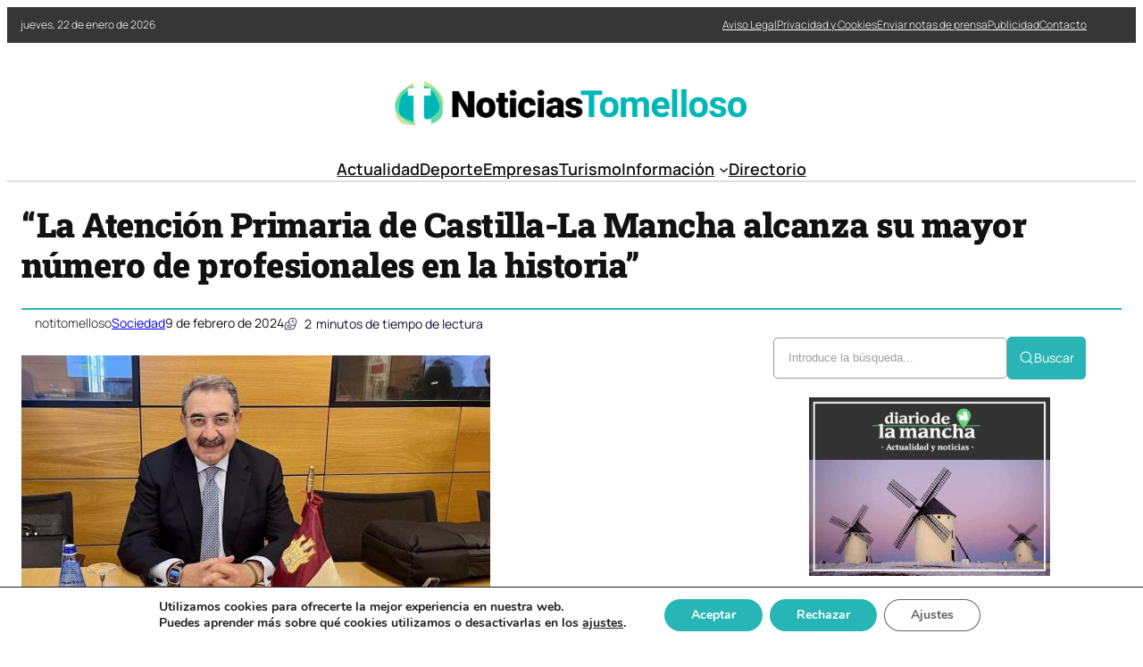

--- FILE ---
content_type: text/html; charset=UTF-8
request_url: https://noticiastomelloso.com/la-atencion-primaria-de-castilla-la-mancha-alcanza-su-mayor-numero-de-profesionales-en-la-historia/
body_size: 34038
content:

<!DOCTYPE html>
	<html lang="es" prefix="og: https://ogp.me/ns#">
	<head>
		<meta charset="UTF-8" />
		<meta name="viewport" content="width=device-width, initial-scale=1" />

<!-- Optimización en motores de búsqueda por Rank Math PRO -  https://rankmath.com/ -->
<meta name="description" content="El consejero de Sanidad de Castilla-La Mancha destaca el compromiso con la Atención Primaria"/>
<meta name="robots" content="follow, index, max-snippet:-1, max-video-preview:-1, max-image-preview:large"/>
<link rel="canonical" href="https://noticiastomelloso.com/la-atencion-primaria-de-castilla-la-mancha-alcanza-su-mayor-numero-de-profesionales-en-la-historia/" />
<meta property="og:locale" content="es_ES" />
<meta property="og:type" content="article" />
<meta property="og:title" content="“La Atención Primaria de Castilla-La Mancha alcanza su mayor número de profesionales en la historia” - Noticias Tomelloso (Ciudad Real)" />
<meta property="og:description" content="El consejero de Sanidad de Castilla-La Mancha destaca el compromiso con la Atención Primaria" />
<meta property="og:url" content="https://noticiastomelloso.com/la-atencion-primaria-de-castilla-la-mancha-alcanza-su-mayor-numero-de-profesionales-en-la-historia/" />
<meta property="og:site_name" content="Noticias Tomelloso (Ciudad Real)" />
<meta property="article:section" content="Sociedad" />
<meta property="og:image" content="https://noticiastomelloso.com/wp-content/uploads/2024/02/El-numero-de-profesionales-trabajando-en-la-Atencion-Primaria-de.jpg" />
<meta property="og:image:secure_url" content="https://noticiastomelloso.com/wp-content/uploads/2024/02/El-numero-de-profesionales-trabajando-en-la-Atencion-Primaria-de.jpg" />
<meta property="og:image:width" content="525" />
<meta property="og:image:height" content="394" />
<meta property="og:image:alt" content="“La Atención Primaria de Castilla-La Mancha alcanza su mayor número de profesionales en la historia”" />
<meta property="og:image:type" content="image/jpeg" />
<meta property="article:published_time" content="2024-02-09T20:27:05+02:00" />
<meta name="twitter:card" content="summary_large_image" />
<meta name="twitter:title" content="“La Atención Primaria de Castilla-La Mancha alcanza su mayor número de profesionales en la historia” - Noticias Tomelloso (Ciudad Real)" />
<meta name="twitter:description" content="El consejero de Sanidad de Castilla-La Mancha destaca el compromiso con la Atención Primaria" />
<meta name="twitter:image" content="https://noticiastomelloso.com/wp-content/uploads/2024/02/El-numero-de-profesionales-trabajando-en-la-Atencion-Primaria-de.jpg" />
<meta name="twitter:label1" content="Escrito por" />
<meta name="twitter:data1" content="notitomelloso" />
<meta name="twitter:label2" content="Tiempo de lectura" />
<meta name="twitter:data2" content="1 minuto" />
<script type="application/ld+json" class="rank-math-schema-pro">{"@context":"https://schema.org","@graph":[{"@type":["Person","Organization"],"@id":"https://noticiastomelloso.com/#person","name":"Noticias Tomelloso (Ciudad Real)"},{"@type":"WebSite","@id":"https://noticiastomelloso.com/#website","url":"https://noticiastomelloso.com","name":"Noticias Tomelloso (Ciudad Real)","publisher":{"@id":"https://noticiastomelloso.com/#person"},"inLanguage":"es"},{"@type":"ImageObject","@id":"https://noticiastomelloso.com/wp-content/uploads/2024/02/El-numero-de-profesionales-trabajando-en-la-Atencion-Primaria-de.jpg","url":"https://noticiastomelloso.com/wp-content/uploads/2024/02/El-numero-de-profesionales-trabajando-en-la-Atencion-Primaria-de.jpg","width":"525","height":"394","inLanguage":"es"},{"@type":"WebPage","@id":"https://noticiastomelloso.com/la-atencion-primaria-de-castilla-la-mancha-alcanza-su-mayor-numero-de-profesionales-en-la-historia/#webpage","url":"https://noticiastomelloso.com/la-atencion-primaria-de-castilla-la-mancha-alcanza-su-mayor-numero-de-profesionales-en-la-historia/","name":"\u201cLa Atenci\u00f3n Primaria de Castilla-La Mancha alcanza su mayor n\u00famero de profesionales en la historia\u201d - Noticias Tomelloso (Ciudad Real)","datePublished":"2024-02-09T20:27:05+02:00","dateModified":"2024-02-09T20:27:05+02:00","isPartOf":{"@id":"https://noticiastomelloso.com/#website"},"primaryImageOfPage":{"@id":"https://noticiastomelloso.com/wp-content/uploads/2024/02/El-numero-de-profesionales-trabajando-en-la-Atencion-Primaria-de.jpg"},"inLanguage":"es"},{"@type":"Person","@id":"https://noticiastomelloso.com/author/notitomelloso/","name":"notitomelloso","url":"https://noticiastomelloso.com/author/notitomelloso/","image":{"@type":"ImageObject","@id":"https://secure.gravatar.com/avatar/fe91fbef8c78a5c050273b3f924c3e10f48fecdbbc7a4e64e0290fedb3e29f78?s=96&amp;d=mm&amp;r=g","url":"https://secure.gravatar.com/avatar/fe91fbef8c78a5c050273b3f924c3e10f48fecdbbc7a4e64e0290fedb3e29f78?s=96&amp;d=mm&amp;r=g","caption":"notitomelloso","inLanguage":"es"},"sameAs":["https://noticiastomelloso.com"]},{"@type":"NewsArticle","headline":"\u201cLa Atenci\u00f3n Primaria de Castilla-La Mancha alcanza su mayor n\u00famero de profesionales en la historia\u201d -","datePublished":"2024-02-09T20:27:05+02:00","dateModified":"2024-02-09T20:27:05+02:00","articleSection":"Sociedad","author":{"@id":"https://noticiastomelloso.com/author/notitomelloso/","name":"notitomelloso"},"publisher":{"@id":"https://noticiastomelloso.com/#person"},"description":"El consejero de Sanidad de Castilla-La Mancha destaca el compromiso con la Atenci\u00f3n Primaria","copyrightYear":"2024","copyrightHolder":{"@id":"https://noticiastomelloso.com/#person"},"name":"\u201cLa Atenci\u00f3n Primaria de Castilla-La Mancha alcanza su mayor n\u00famero de profesionales en la historia\u201d -","@id":"https://noticiastomelloso.com/la-atencion-primaria-de-castilla-la-mancha-alcanza-su-mayor-numero-de-profesionales-en-la-historia/#richSnippet","isPartOf":{"@id":"https://noticiastomelloso.com/la-atencion-primaria-de-castilla-la-mancha-alcanza-su-mayor-numero-de-profesionales-en-la-historia/#webpage"},"image":{"@id":"https://noticiastomelloso.com/wp-content/uploads/2024/02/El-numero-de-profesionales-trabajando-en-la-Atencion-Primaria-de.jpg"},"inLanguage":"es","mainEntityOfPage":{"@id":"https://noticiastomelloso.com/la-atencion-primaria-de-castilla-la-mancha-alcanza-su-mayor-numero-de-profesionales-en-la-historia/#webpage"}}]}</script>
<!-- /Plugin Rank Math WordPress SEO -->

<title>“La Atención Primaria de Castilla-La Mancha alcanza su mayor número de profesionales en la historia” - Noticias Tomelloso (Ciudad Real)</title>
<link rel="alternate" type="application/rss+xml" title="Noticias Tomelloso (Ciudad Real) &raquo; Feed" href="https://noticiastomelloso.com/feed/" />
<link rel="alternate" title="oEmbed (JSON)" type="application/json+oembed" href="https://noticiastomelloso.com/wp-json/oembed/1.0/embed?url=https%3A%2F%2Fnoticiastomelloso.com%2Fla-atencion-primaria-de-castilla-la-mancha-alcanza-su-mayor-numero-de-profesionales-en-la-historia%2F" />
<link rel="alternate" title="oEmbed (XML)" type="text/xml+oembed" href="https://noticiastomelloso.com/wp-json/oembed/1.0/embed?url=https%3A%2F%2Fnoticiastomelloso.com%2Fla-atencion-primaria-de-castilla-la-mancha-alcanza-su-mayor-numero-de-profesionales-en-la-historia%2F&#038;format=xml" />
<style id='wp-img-auto-sizes-contain-inline-css'>
img:is([sizes=auto i],[sizes^="auto," i]){contain-intrinsic-size:3000px 1500px}
/*# sourceURL=wp-img-auto-sizes-contain-inline-css */
</style>
<link rel='stylesheet' id='ultp-style-css' href='https://noticiastomelloso.com/wp-content/plugins/ultimate-post/assets/css/style.min.css?ver=5.0.5' media='all' />
<style id='ultp-post-182389-inline-css'>
.ultp-block-a338ad > .ultp-row-wrapper > .block-editor-inner-blocks > .block-editor-block-list__layout, 
                .ultp-block-a338ad > .ultp-row-wrapper > .ultp-row-content { column-gap: 20px;}.ultp-block-a338ad > .ultp-row-wrapper > .block-editor-inner-blocks > .block-editor-block-list__layout, 
            .ultp-block-a338ad > .ultp-row-wrapper > .ultp-row-content { row-gap: 0px } .ultp-block-a338ad > .ultp-row-wrapper  > .block-editor-inner-blocks > .block-editor-block-list__layout, 
                .ultp-block-a338ad > .ultp-row-wrapper > .ultp-row-content { max-width: 1400px; margin-left: auto !important; margin-right: auto !important;}.ultp-block-a338ad.wp-block-ultimate-post-row > .ultp-row-wrapper:not(:has( > .components-resizable-box__container)), 
            .ultp-block-a338ad.wp-block-ultimate-post-row > .ultp-row-wrapper:has( > .components-resizable-box__container) > .block-editor-inner-blocks {padding: 0px 0px 0px 0px; }@media (max-width: 991px) {.ultp-block-a338ad > .ultp-row-wrapper > .block-editor-inner-blocks > .block-editor-block-list__layout, 
                .ultp-block-a338ad > .ultp-row-wrapper > .ultp-row-content { column-gap: 10px;}}@media (max-width: 767px) {.ultp-block-a338ad > .ultp-row-wrapper > .block-editor-inner-blocks > .block-editor-block-list__layout, 
                .ultp-block-a338ad > .ultp-row-wrapper > .ultp-row-content { column-gap: 5px;}}.ultp-block-a338ad > .ultp-row-wrapper > .block-editor-inner-blocks > .block-editor-block-list__layout,  
            .ultp-block-a338ad > .ultp-row-wrapper > .ultp-row-content { overflow: visible }.ultp-block-a338ad > .ultp-row-wrapper > .block-editor-inner-blocks > .block-editor-block-list__layout, 
                .ultp-block-a338ad > .ultp-row-wrapper > .ultp-row-content { align-items: center } .ultp-block-a338ad > .ultp-row-wrapper{background-color: rgba(54,54,54,1);}.ultp-block-a338ad > .ultp-row-wrapper > .ultp-row-overlay { opacity:50%; }.ultp-block-a338ad > .ultp-row-wrapper:hover > .ultp-row-overlay { opacity:50% }@media (min-width: 992px) {}@media only screen and (max-width: 991px) and (min-width: 768px) {}@media (max-width: 767px) {.ultp-block-a338ad {display:none;}}[data-ultp=".ultp-block-994b23"], 
            .ultp-row-content > .ultp-block-994b23 { flex-basis: calc(50% - 10px);}.ultp-block-994b23 > .ultp-column-wrapper { padding: 0px 0px 0px 0px; }@media (max-width: 991px) {[data-ultp=".ultp-block-994b23"], 
            .ultp-row-content > .ultp-block-994b23 { flex-basis: calc(50% - 5px);}}@media (max-width: 767px) {[data-ultp=".ultp-block-994b23"], 
            .ultp-row-content > .ultp-block-994b23 { flex-basis: calc(100% - 0px);}}.ultp-block-994b23 > .ultp-column-wrapper > .block-editor-inner-blocks > .block-editor-block-list__layout, 
                .ultp-row-content > .ultp-block-994b23 > .ultp-column-wrapper { display: flex;  flex-direction: column;}.ultp-block-994b23 > .ultp-column-wrapper > .block-editor-inner-blocks > .block-editor-block-list__layout, 
                .ultp-row-content > .ultp-block-994b23 > .ultp-column-wrapper  { justify-content: center; }.ultp-block-994b23 > .ultp-column-wrapper > .ultp-column-overlay { opacity: 50%; }.ultp-block-994b23 > .ultp-column-wrapper:hover > .ultp-column-overlay { opacity: 50%; }.block-editor-block-list__block > .ultp-block-994b23 > .ultp-column-wrapper, 
            .ultp-row-content > .ultp-block-994b23 > .ultp-column-wrapper { overflow: visible; }@media (min-width: 992px) {}@media only screen and (max-width: 991px) and (min-width: 768px) {}@media (max-width: 767px) {}[data-ultp=".ultp-block-8f1344"], 
            .ultp-row-content > .ultp-block-8f1344 { flex-basis: calc(50% - 10px);}.ultp-block-8f1344 > .ultp-column-wrapper > .block-editor-inner-blocks > .block-editor-block-list__layout, 
                .ultp-row-content > .ultp-block-8f1344 > .ultp-column-wrapper { justify-content: flex-end; }.ultp-block-8f1344 > .ultp-column-wrapper { padding: 0px 0px 0px 0px; }@media (max-width: 991px) {[data-ultp=".ultp-block-8f1344"], 
            .ultp-row-content > .ultp-block-8f1344 { flex-basis: calc(50% - 5px);}}@media (max-width: 767px) {[data-ultp=".ultp-block-8f1344"], 
            .ultp-row-content > .ultp-block-8f1344 { flex-basis: calc(100% - 0px);}}.ultp-block-8f1344 > .ultp-column-wrapper > .block-editor-inner-blocks > .block-editor-block-list__layout, 
                .ultp-row-content > .ultp-block-8f1344 > .ultp-column-wrapper  { display: flex; flex-direction: row }.ultp-block-8f1344 > .ultp-column-wrapper > .block-editor-inner-blocks > .block-editor-block-list__layout, 
                .ultp-row-content > .ultp-block-8f1344 > .ultp-column-wrapper  { align-content: center; }.ultp-block-8f1344 > .ultp-column-wrapper > .block-editor-inner-blocks > .block-editor-block-list__layout, 
                .ultp-row-content > .ultp-block-8f1344 > .ultp-column-wrapper  { align-items: center; }.ultp-block-8f1344 > .ultp-column-wrapper > .block-editor-inner-blocks > .block-editor-block-list__layout, 
                .ultp-row-content > .ultp-block-8f1344 > .ultp-column-wrapper { flex-wrap: wrap; }.ultp-block-8f1344 > .ultp-column-wrapper > .ultp-column-overlay { opacity: 50%; }.ultp-block-8f1344 > .ultp-column-wrapper:hover > .ultp-column-overlay { opacity: 50%; }.block-editor-block-list__block > .ultp-block-8f1344 > .ultp-column-wrapper, 
            .ultp-row-content > .ultp-block-8f1344 > .ultp-column-wrapper { overflow: visible; }@media (min-width: 992px) {}@media only screen and (max-width: 991px) and (min-width: 768px) {}@media (max-width: 767px) {}.ultp-block-5f26c6 > .ultp-row-wrapper > .block-editor-inner-blocks > .block-editor-block-list__layout, 
                .ultp-block-5f26c6 > .ultp-row-wrapper > .ultp-row-content { column-gap: 20px;}.ultp-block-5f26c6 > .ultp-row-wrapper > .block-editor-inner-blocks > .block-editor-block-list__layout, 
            .ultp-block-5f26c6 > .ultp-row-wrapper > .ultp-row-content { row-gap: 20px } .ultp-block-5f26c6 > .ultp-row-wrapper  > .block-editor-inner-blocks > .block-editor-block-list__layout, 
                .ultp-block-5f26c6 > .ultp-row-wrapper > .ultp-row-content { max-width: 1140px; margin-left: auto !important; margin-right: auto !important;}.ultp-block-5f26c6.wp-block-ultimate-post-row > .ultp-row-wrapper:not(:has( > .components-resizable-box__container)), 
            .ultp-block-5f26c6.wp-block-ultimate-post-row > .ultp-row-wrapper:has( > .components-resizable-box__container) > .block-editor-inner-blocks {padding: 15px 0px 0px 0px; }@media (max-width: 991px) {.ultp-block-5f26c6 > .ultp-row-wrapper > .block-editor-inner-blocks > .block-editor-block-list__layout, 
                .ultp-block-5f26c6 > .ultp-row-wrapper > .ultp-row-content { column-gap: 10px;}}@media (max-width: 767px) {.ultp-block-5f26c6 > .ultp-row-wrapper > .block-editor-inner-blocks > .block-editor-block-list__layout, 
                .ultp-block-5f26c6 > .ultp-row-wrapper > .ultp-row-content { column-gap: 5px;}}.ultp-block-5f26c6 > .ultp-row-wrapper > .block-editor-inner-blocks > .block-editor-block-list__layout,  
            .ultp-block-5f26c6 > .ultp-row-wrapper > .ultp-row-content { overflow: visible }.ultp-block-5f26c6 > .ultp-row-wrapper > .ultp-row-overlay { opacity:50%; }.ultp-block-5f26c6 > .ultp-row-wrapper:hover > .ultp-row-overlay { opacity:50% }@media (min-width: 992px) {}@media only screen and (max-width: 991px) and (min-width: 768px) {}@media (max-width: 767px) {.ultp-block-5f26c6 {display:none;}}[data-ultp=".ultp-block-99a0fd"], 
            .ultp-row-content > .ultp-block-99a0fd { flex-basis: calc(100% - 0px);}.ultp-block-99a0fd > .ultp-column-wrapper { padding: 15px 0px 10px 0px; }@media (max-width: 991px) {[data-ultp=".ultp-block-99a0fd"], 
            .ultp-row-content > .ultp-block-99a0fd { flex-basis: calc(100% - 0px);}}@media (max-width: 767px) {[data-ultp=".ultp-block-99a0fd"], 
            .ultp-row-content > .ultp-block-99a0fd { flex-basis: calc(100% - 0px);}}.ultp-block-99a0fd > .ultp-column-wrapper > .block-editor-inner-blocks > .block-editor-block-list__layout, 
                .ultp-row-content > .ultp-block-99a0fd > .ultp-column-wrapper { display: flex;  flex-direction: column;}.ultp-block-99a0fd > .ultp-column-wrapper > .ultp-column-overlay { opacity: 50%; }.ultp-block-99a0fd > .ultp-column-wrapper:hover > .ultp-column-overlay { opacity: 50%; }.block-editor-block-list__block > .ultp-block-99a0fd > .ultp-column-wrapper, 
            .ultp-row-content > .ultp-block-99a0fd > .ultp-column-wrapper { overflow: visible; }@media (min-width: 992px) {}@media only screen and (max-width: 991px) and (min-width: 768px) {}@media (max-width: 767px) {}.ultp-block-acbaec > .ultp-row-wrapper > .block-editor-inner-blocks > .block-editor-block-list__layout, 
                .ultp-block-acbaec > .ultp-row-wrapper > .ultp-row-content { column-gap: 20px;}.ultp-block-acbaec > .ultp-row-wrapper > .block-editor-inner-blocks > .block-editor-block-list__layout, 
            .ultp-block-acbaec > .ultp-row-wrapper > .ultp-row-content { row-gap: 20px } .ultp-block-acbaec > .ultp-row-wrapper  > .block-editor-inner-blocks > .block-editor-block-list__layout, 
                .ultp-block-acbaec > .ultp-row-wrapper > .ultp-row-content { max-width: 1140px; margin-left: auto !important; margin-right: auto !important;}.ultp-block-acbaec.wp-block-ultimate-post-row > .ultp-row-wrapper:not(:has( > .components-resizable-box__container)), 
            .ultp-block-acbaec.wp-block-ultimate-post-row > .ultp-row-wrapper:has( > .components-resizable-box__container) > .block-editor-inner-blocks {padding: 15px 0px 15px 0px; }@media (max-width: 991px) {.ultp-block-acbaec > .ultp-row-wrapper > .block-editor-inner-blocks > .block-editor-block-list__layout, 
                .ultp-block-acbaec > .ultp-row-wrapper > .ultp-row-content { column-gap: 10px;}}@media (max-width: 767px) {.ultp-block-acbaec > .ultp-row-wrapper > .block-editor-inner-blocks > .block-editor-block-list__layout, 
                .ultp-block-acbaec > .ultp-row-wrapper > .ultp-row-content { column-gap: 5px;}}.ultp-block-acbaec > .ultp-row-wrapper > .block-editor-inner-blocks > .block-editor-block-list__layout,  
            .ultp-block-acbaec > .ultp-row-wrapper > .ultp-row-content { overflow: visible }.ultp-block-acbaec > .ultp-row-wrapper > .ultp-row-overlay { opacity:50%; }.ultp-block-acbaec > .ultp-row-wrapper:hover > .ultp-row-overlay { opacity:50% }.ultp-block-acbaec > .ultp-row-wrapper{ border-color:  #dfdfdf; border-style: solid; border-width: 0px 0px 2px 0px; }@media (min-width: 992px) {}@media only screen and (max-width: 991px) and (min-width: 768px) {}@media (max-width: 767px) {.ultp-block-acbaec {display:none;}}[data-ultp=".ultp-block-9c8c22"], 
            .ultp-row-content > .ultp-block-9c8c22 { flex-basis: calc(100% - 0px);}.ultp-block-9c8c22 > .ultp-column-wrapper { padding: 0px 0px 0px 0px; }@media (max-width: 991px) {[data-ultp=".ultp-block-9c8c22"], 
            .ultp-row-content > .ultp-block-9c8c22 { flex-basis: calc(100% - 0px);}}@media (max-width: 767px) {[data-ultp=".ultp-block-9c8c22"], 
            .ultp-row-content > .ultp-block-9c8c22 { flex-basis: calc(100% - 0px);}}.ultp-block-9c8c22 > .ultp-column-wrapper > .block-editor-inner-blocks > .block-editor-block-list__layout, 
                .ultp-row-content > .ultp-block-9c8c22 > .ultp-column-wrapper { display: flex;  flex-direction: column;}.ultp-block-9c8c22 > .ultp-column-wrapper > .ultp-column-overlay { opacity: 50%; }.ultp-block-9c8c22 > .ultp-column-wrapper:hover > .ultp-column-overlay { opacity: 50%; }.block-editor-block-list__block > .ultp-block-9c8c22 > .ultp-column-wrapper, 
            .ultp-row-content > .ultp-block-9c8c22 > .ultp-column-wrapper { overflow: visible; }@media (min-width: 992px) {}@media only screen and (max-width: 991px) and (min-width: 768px) {}@media (max-width: 767px) {}.ultp-block-34059b > .ultp-row-wrapper > .block-editor-inner-blocks > .block-editor-block-list__layout, 
                .ultp-block-34059b > .ultp-row-wrapper > .ultp-row-content { column-gap: 20px;}.ultp-block-34059b > .ultp-row-wrapper > .block-editor-inner-blocks > .block-editor-block-list__layout, 
            .ultp-block-34059b > .ultp-row-wrapper > .ultp-row-content { row-gap: 20px } .ultp-block-34059b > .ultp-row-wrapper  > .block-editor-inner-blocks > .block-editor-block-list__layout, 
                .ultp-block-34059b > .ultp-row-wrapper > .ultp-row-content { max-width: 1140px; margin-left: auto !important; margin-right: auto !important;}.ultp-block-34059b.wp-block-ultimate-post-row > .ultp-row-wrapper:not(:has( > .components-resizable-box__container)), 
            .ultp-block-34059b.wp-block-ultimate-post-row > .ultp-row-wrapper:has( > .components-resizable-box__container) > .block-editor-inner-blocks {padding: 15px 15px 15px 15px; }@media (max-width: 991px) {.ultp-block-34059b > .ultp-row-wrapper > .block-editor-inner-blocks > .block-editor-block-list__layout, 
                .ultp-block-34059b > .ultp-row-wrapper > .ultp-row-content { column-gap: 10px;}}@media (max-width: 767px) {.ultp-block-34059b > .ultp-row-wrapper > .block-editor-inner-blocks > .block-editor-block-list__layout, 
                .ultp-block-34059b > .ultp-row-wrapper > .ultp-row-content { column-gap: 5px;}}.ultp-block-34059b > .ultp-row-wrapper > .block-editor-inner-blocks > .block-editor-block-list__layout,  
            .ultp-block-34059b > .ultp-row-wrapper > .ultp-row-content { overflow: visible }.ultp-block-34059b > .ultp-row-wrapper > .block-editor-inner-blocks > .block-editor-block-list__layout, 
                .ultp-block-34059b > .ultp-row-wrapper > .ultp-row-content { align-items: center } .ultp-block-34059b > .ultp-row-wrapper > .ultp-row-overlay { opacity:50%; }.ultp-block-34059b > .ultp-row-wrapper:hover > .ultp-row-overlay { opacity:50% }@media (min-width: 992px) {.ultp-block-34059b {display:none;}}@media only screen and (max-width: 991px) and (min-width: 768px) {.ultp-block-34059b {display:none;}}@media (max-width: 767px) {}[data-ultp=".ultp-block-a6c21d"], 
            .ultp-row-content > .ultp-block-a6c21d { flex-basis: calc(50% - 10px);}.ultp-block-a6c21d > .ultp-column-wrapper { padding: 0px 0px 0px 0px; }@media (max-width: 991px) {[data-ultp=".ultp-block-a6c21d"], 
            .ultp-row-content > .ultp-block-a6c21d { flex-basis: calc(50% - 5px);}}@media (max-width: 767px) {[data-ultp=".ultp-block-a6c21d"], 
            .ultp-row-content > .ultp-block-a6c21d { flex-basis: calc(50% - 2.5px);}}.ultp-block-a6c21d > .ultp-column-wrapper > .block-editor-inner-blocks > .block-editor-block-list__layout, 
                .ultp-row-content > .ultp-block-a6c21d > .ultp-column-wrapper { display: flex;  flex-direction: column;}.ultp-block-a6c21d > .ultp-column-wrapper > .ultp-column-overlay { opacity: 50%; }.ultp-block-a6c21d > .ultp-column-wrapper:hover > .ultp-column-overlay { opacity: 50%; }.block-editor-block-list__block > .ultp-block-a6c21d > .ultp-column-wrapper, 
            .ultp-row-content > .ultp-block-a6c21d > .ultp-column-wrapper { overflow: visible; }@media (min-width: 992px) {}@media only screen and (max-width: 991px) and (min-width: 768px) {}@media (max-width: 767px) {}[data-ultp=".ultp-block-be2d17"], 
            .ultp-row-content > .ultp-block-be2d17 { flex-basis: calc(50% - 10px);}.ultp-block-be2d17 > .ultp-column-wrapper > .block-editor-inner-blocks > .block-editor-block-list__layout, 
                .ultp-row-content > .ultp-block-be2d17 > .ultp-column-wrapper { justify-content: flex-end; }.ultp-block-be2d17 > .ultp-column-wrapper { padding: 0px 0px 0px 0px; }@media (max-width: 991px) {[data-ultp=".ultp-block-be2d17"], 
            .ultp-row-content > .ultp-block-be2d17 { flex-basis: calc(50% - 5px);}}@media (max-width: 767px) {[data-ultp=".ultp-block-be2d17"], 
            .ultp-row-content > .ultp-block-be2d17 { flex-basis: calc(50% - 2.5px);}}.ultp-block-be2d17 > .ultp-column-wrapper > .block-editor-inner-blocks > .block-editor-block-list__layout, 
                .ultp-row-content > .ultp-block-be2d17 > .ultp-column-wrapper  { display: flex; flex-direction: row }.ultp-block-be2d17 > .ultp-column-wrapper > .block-editor-inner-blocks > .block-editor-block-list__layout, 
                .ultp-row-content > .ultp-block-be2d17 > .ultp-column-wrapper { flex-wrap: wrap; }.ultp-block-be2d17 > .ultp-column-wrapper > .ultp-column-overlay { opacity: 50%; }.ultp-block-be2d17 > .ultp-column-wrapper:hover > .ultp-column-overlay { opacity: 50%; }.block-editor-block-list__block > .ultp-block-be2d17 > .ultp-column-wrapper, 
            .ultp-row-content > .ultp-block-be2d17 > .ultp-column-wrapper { overflow: visible; }@media (min-width: 992px) {}@media only screen and (max-width: 991px) and (min-width: 768px) {}@media (max-width: 767px) {}
/*# sourceURL=ultp-post-182389-inline-css */
</style>
<style id='ultp-post-182402-inline-css'>
.ultp-block-c4298d > .ultp-row-wrapper > .block-editor-inner-blocks > .block-editor-block-list__layout, 
                .ultp-block-c4298d > .ultp-row-wrapper > .ultp-row-content { column-gap: 20px;}.ultp-block-c4298d > .ultp-row-wrapper > .block-editor-inner-blocks > .block-editor-block-list__layout, 
            .ultp-block-c4298d > .ultp-row-wrapper > .ultp-row-content { row-gap: 20px } .ultp-block-c4298d > .ultp-row-wrapper  > .block-editor-inner-blocks > .block-editor-block-list__layout, 
                .ultp-block-c4298d > .ultp-row-wrapper > .ultp-row-content { max-width: 1400px; margin-left: auto !important; margin-right: auto !important;}.ultp-block-c4298d.wp-block-ultimate-post-row > .ultp-row-wrapper:not(:has( > .components-resizable-box__container)), 
            .ultp-block-c4298d.wp-block-ultimate-post-row > .ultp-row-wrapper:has( > .components-resizable-box__container) > .block-editor-inner-blocks {padding: 15px 0px 15px 0px; }@media (max-width: 991px) {.ultp-block-c4298d > .ultp-row-wrapper > .block-editor-inner-blocks > .block-editor-block-list__layout, 
                .ultp-block-c4298d > .ultp-row-wrapper > .ultp-row-content { column-gap: 10px;}}@media (max-width: 767px) {.ultp-block-c4298d > .ultp-row-wrapper > .block-editor-inner-blocks > .block-editor-block-list__layout, 
                .ultp-block-c4298d > .ultp-row-wrapper > .ultp-row-content { column-gap: 5px;}}.ultp-block-c4298d > .ultp-row-wrapper > .block-editor-inner-blocks > .block-editor-block-list__layout,  
            .ultp-block-c4298d > .ultp-row-wrapper > .ultp-row-content { overflow: visible }.ultp-block-c4298d > .ultp-row-wrapper > .block-editor-inner-blocks > .block-editor-block-list__layout, 
                .ultp-block-c4298d > .ultp-row-wrapper > .ultp-row-content { align-items: center } .ultp-block-c4298d > .ultp-row-wrapper > .ultp-row-overlay { opacity:50%; }.ultp-block-c4298d > .ultp-row-wrapper:hover > .ultp-row-overlay { opacity:50% }@media (min-width: 992px) {}@media only screen and (max-width: 991px) and (min-width: 768px) {}@media (max-width: 767px) {}[data-ultp=".ultp-block-62b40e"], 
            .ultp-row-content > .ultp-block-62b40e { flex-basis: calc(50% - 10px);}.ultp-block-62b40e > .ultp-column-wrapper { padding: 0px 0px 0px 0px; }@media (max-width: 991px) {[data-ultp=".ultp-block-62b40e"], 
            .ultp-row-content > .ultp-block-62b40e { flex-basis: calc(50% - 5px);}}@media (max-width: 767px) {[data-ultp=".ultp-block-62b40e"], 
            .ultp-row-content > .ultp-block-62b40e { flex-basis: calc(100% - 0px);}}.ultp-block-62b40e > .ultp-column-wrapper > .block-editor-inner-blocks > .block-editor-block-list__layout, 
                .ultp-row-content > .ultp-block-62b40e > .ultp-column-wrapper { display: flex;  flex-direction: column;}.ultp-block-62b40e > .ultp-column-wrapper > .ultp-column-overlay { opacity: 50%; }.ultp-block-62b40e > .ultp-column-wrapper:hover > .ultp-column-overlay { opacity: 50%; }.block-editor-block-list__block > .ultp-block-62b40e > .ultp-column-wrapper, 
            .ultp-row-content > .ultp-block-62b40e > .ultp-column-wrapper { overflow: visible; }@media (min-width: 992px) {}@media only screen and (max-width: 991px) and (min-width: 768px) {}@media (max-width: 767px) {}[data-ultp=".ultp-block-42312a"], 
            .ultp-row-content > .ultp-block-42312a { flex-basis: calc(50% - 10px);}.ultp-block-42312a > .ultp-column-wrapper { padding: 0px 0px 0px 0px; }@media (max-width: 991px) {[data-ultp=".ultp-block-42312a"], 
            .ultp-row-content > .ultp-block-42312a { flex-basis: calc(50% - 5px);}}@media (max-width: 767px) {[data-ultp=".ultp-block-42312a"], 
            .ultp-row-content > .ultp-block-42312a { flex-basis: calc(100% - 0px);}}.ultp-block-42312a > .ultp-column-wrapper > .block-editor-inner-blocks > .block-editor-block-list__layout, 
                .ultp-row-content > .ultp-block-42312a > .ultp-column-wrapper { display: flex;  flex-direction: column;}.ultp-block-42312a > .ultp-column-wrapper > .ultp-column-overlay { opacity: 50%; }.ultp-block-42312a > .ultp-column-wrapper:hover > .ultp-column-overlay { opacity: 50%; }.block-editor-block-list__block > .ultp-block-42312a > .ultp-column-wrapper, 
            .ultp-row-content > .ultp-block-42312a > .ultp-column-wrapper { overflow: visible; }@media (min-width: 992px) {}@media only screen and (max-width: 991px) and (min-width: 768px) {}@media (max-width: 767px) {}.ultp-block-1401db > .ultp-row-wrapper > .block-editor-inner-blocks > .block-editor-block-list__layout, 
                .ultp-block-1401db > .ultp-row-wrapper > .ultp-row-content { column-gap: 20px;}.ultp-block-1401db > .ultp-row-wrapper > .block-editor-inner-blocks > .block-editor-block-list__layout, 
            .ultp-block-1401db > .ultp-row-wrapper > .ultp-row-content { row-gap: 20px } .ultp-block-1401db > .ultp-row-wrapper  > .block-editor-inner-blocks > .block-editor-block-list__layout, 
                .ultp-block-1401db > .ultp-row-wrapper > .ultp-row-content { max-width: 1400px; margin-left: auto !important; margin-right: auto !important;}.ultp-block-1401db.wp-block-ultimate-post-row > .ultp-row-wrapper:not(:has( > .components-resizable-box__container)), 
            .ultp-block-1401db.wp-block-ultimate-post-row > .ultp-row-wrapper:has( > .components-resizable-box__container) > .block-editor-inner-blocks {padding: 15px 0px 15px 0px; }@media (max-width: 991px) {.ultp-block-1401db > .ultp-row-wrapper > .block-editor-inner-blocks > .block-editor-block-list__layout, 
                .ultp-block-1401db > .ultp-row-wrapper > .ultp-row-content { column-gap: 10px;}}@media (max-width: 767px) {.ultp-block-1401db > .ultp-row-wrapper > .block-editor-inner-blocks > .block-editor-block-list__layout, 
                .ultp-block-1401db > .ultp-row-wrapper > .ultp-row-content { column-gap: 5px;}}.ultp-block-1401db > .ultp-row-wrapper > .block-editor-inner-blocks > .block-editor-block-list__layout,  
            .ultp-block-1401db > .ultp-row-wrapper > .ultp-row-content { overflow: visible }.ultp-block-1401db > .ultp-row-wrapper > .block-editor-inner-blocks > .block-editor-block-list__layout, 
                .ultp-block-1401db > .ultp-row-wrapper > .ultp-row-content { align-items: center } .ultp-block-1401db > .ultp-row-wrapper{background-color: rgba(0,181,182,1);}.ultp-block-1401db > .ultp-row-wrapper:hover{background-color: rgba(0,181,182,1);}.ultp-block-1401db > .ultp-row-wrapper > .ultp-row-overlay{background-color: rgba(0,181,182,1);}.ultp-block-1401db > .ultp-row-wrapper > .ultp-row-overlay { opacity:100%; }.ultp-block-1401db > .ultp-row-wrapper:hover > .ultp-row-overlay{background-color: rgba(0,181,182,1);}.ultp-block-1401db > .ultp-row-wrapper:hover > .ultp-row-overlay { opacity:50% }@media (min-width: 992px) {}@media only screen and (max-width: 991px) and (min-width: 768px) {}@media (max-width: 767px) {}[data-ultp=".ultp-block-9bee4b"], 
            .ultp-row-content > .ultp-block-9bee4b { flex-basis: calc(50% - 10px);}.ultp-block-9bee4b > .ultp-column-wrapper { padding: 0px 0px 0px 0px; }@media (max-width: 991px) {[data-ultp=".ultp-block-9bee4b"], 
            .ultp-row-content > .ultp-block-9bee4b { flex-basis: calc(50% - 5px);}}@media (max-width: 767px) {[data-ultp=".ultp-block-9bee4b"], 
            .ultp-row-content > .ultp-block-9bee4b { flex-basis: calc(100% - 0px);}}.ultp-block-9bee4b > .ultp-column-wrapper > .block-editor-inner-blocks > .block-editor-block-list__layout, 
                .ultp-row-content > .ultp-block-9bee4b > .ultp-column-wrapper { display: flex;  flex-direction: column;}.ultp-block-9bee4b > .ultp-column-wrapper > .block-editor-inner-blocks > .block-editor-block-list__layout, 
                .ultp-row-content > .ultp-block-9bee4b > .ultp-column-wrapper  { justify-content: center; }.ultp-block-9bee4b > .ultp-column-wrapper > .ultp-column-overlay { opacity: 50%; }.ultp-block-9bee4b > .ultp-column-wrapper:hover > .ultp-column-overlay { opacity: 50%; }.block-editor-block-list__block > .ultp-block-9bee4b > .ultp-column-wrapper, 
            .ultp-row-content > .ultp-block-9bee4b > .ultp-column-wrapper { overflow: visible; }@media (min-width: 992px) {}@media only screen and (max-width: 991px) and (min-width: 768px) {}@media (max-width: 767px) {}[data-ultp=".ultp-block-d00aba"], 
            .ultp-row-content > .ultp-block-d00aba { flex-basis: calc(50% - 10px);}.ultp-block-d00aba > .ultp-column-wrapper { padding: 0px 0px 0px 0px; }@media (max-width: 991px) {[data-ultp=".ultp-block-d00aba"], 
            .ultp-row-content > .ultp-block-d00aba { flex-basis: calc(50% - 5px);}}@media (max-width: 767px) {[data-ultp=".ultp-block-d00aba"], 
            .ultp-row-content > .ultp-block-d00aba { flex-basis: calc(100% - 0px);}}.ultp-block-d00aba > .ultp-column-wrapper > .block-editor-inner-blocks > .block-editor-block-list__layout, 
                .ultp-row-content > .ultp-block-d00aba > .ultp-column-wrapper { display: flex;  flex-direction: column;}.ultp-block-d00aba > .ultp-column-wrapper > .block-editor-inner-blocks > .block-editor-block-list__layout, 
                .ultp-row-content > .ultp-block-d00aba > .ultp-column-wrapper  { justify-content: center; }.ultp-block-d00aba > .ultp-column-wrapper > .ultp-column-overlay { opacity: 50%; }.ultp-block-d00aba > .ultp-column-wrapper:hover > .ultp-column-overlay { opacity: 50%; }.block-editor-block-list__block > .ultp-block-d00aba > .ultp-column-wrapper, 
            .ultp-row-content > .ultp-block-d00aba > .ultp-column-wrapper { overflow: visible; }@media (min-width: 992px) {}@media only screen and (max-width: 991px) and (min-width: 768px) {}@media (max-width: 767px) {}
/*# sourceURL=ultp-post-182402-inline-css */
</style>
<link rel='stylesheet' id='fluentform-elementor-widget-css' href='https://noticiastomelloso.com/wp-content/plugins/fluentform/assets/css/fluent-forms-elementor-widget.css?ver=6.1.12' media='all' />
<style id='wp-block-library-inline-css'>
:root{--wp-block-synced-color:#7a00df;--wp-block-synced-color--rgb:122,0,223;--wp-bound-block-color:var(--wp-block-synced-color);--wp-editor-canvas-background:#ddd;--wp-admin-theme-color:#007cba;--wp-admin-theme-color--rgb:0,124,186;--wp-admin-theme-color-darker-10:#006ba1;--wp-admin-theme-color-darker-10--rgb:0,107,160.5;--wp-admin-theme-color-darker-20:#005a87;--wp-admin-theme-color-darker-20--rgb:0,90,135;--wp-admin-border-width-focus:2px}@media (min-resolution:192dpi){:root{--wp-admin-border-width-focus:1.5px}}.wp-element-button{cursor:pointer}:root .has-very-light-gray-background-color{background-color:#eee}:root .has-very-dark-gray-background-color{background-color:#313131}:root .has-very-light-gray-color{color:#eee}:root .has-very-dark-gray-color{color:#313131}:root .has-vivid-green-cyan-to-vivid-cyan-blue-gradient-background{background:linear-gradient(135deg,#00d084,#0693e3)}:root .has-purple-crush-gradient-background{background:linear-gradient(135deg,#34e2e4,#4721fb 50%,#ab1dfe)}:root .has-hazy-dawn-gradient-background{background:linear-gradient(135deg,#faaca8,#dad0ec)}:root .has-subdued-olive-gradient-background{background:linear-gradient(135deg,#fafae1,#67a671)}:root .has-atomic-cream-gradient-background{background:linear-gradient(135deg,#fdd79a,#004a59)}:root .has-nightshade-gradient-background{background:linear-gradient(135deg,#330968,#31cdcf)}:root .has-midnight-gradient-background{background:linear-gradient(135deg,#020381,#2874fc)}:root{--wp--preset--font-size--normal:16px;--wp--preset--font-size--huge:42px}.has-regular-font-size{font-size:1em}.has-larger-font-size{font-size:2.625em}.has-normal-font-size{font-size:var(--wp--preset--font-size--normal)}.has-huge-font-size{font-size:var(--wp--preset--font-size--huge)}.has-text-align-center{text-align:center}.has-text-align-left{text-align:left}.has-text-align-right{text-align:right}.has-fit-text{white-space:nowrap!important}#end-resizable-editor-section{display:none}.aligncenter{clear:both}.items-justified-left{justify-content:flex-start}.items-justified-center{justify-content:center}.items-justified-right{justify-content:flex-end}.items-justified-space-between{justify-content:space-between}.screen-reader-text{border:0;clip-path:inset(50%);height:1px;margin:-1px;overflow:hidden;padding:0;position:absolute;width:1px;word-wrap:normal!important}.screen-reader-text:focus{background-color:#ddd;clip-path:none;color:#444;display:block;font-size:1em;height:auto;left:5px;line-height:normal;padding:15px 23px 14px;text-decoration:none;top:5px;width:auto;z-index:100000}html :where(.has-border-color){border-style:solid}html :where([style*=border-top-color]){border-top-style:solid}html :where([style*=border-right-color]){border-right-style:solid}html :where([style*=border-bottom-color]){border-bottom-style:solid}html :where([style*=border-left-color]){border-left-style:solid}html :where([style*=border-width]){border-style:solid}html :where([style*=border-top-width]){border-top-style:solid}html :where([style*=border-right-width]){border-right-style:solid}html :where([style*=border-bottom-width]){border-bottom-style:solid}html :where([style*=border-left-width]){border-left-style:solid}html :where(img[class*=wp-image-]){height:auto;max-width:100%}:where(figure){margin:0 0 1em}html :where(.is-position-sticky){--wp-admin--admin-bar--position-offset:var(--wp-admin--admin-bar--height,0px)}@media screen and (max-width:600px){html :where(.is-position-sticky){--wp-admin--admin-bar--position-offset:0px}}
/*# sourceURL=/wp-includes/css/dist/block-library/common.min.css */
</style>
<link rel='stylesheet' id='fluent-forms-public-css' href='https://noticiastomelloso.com/wp-content/plugins/fluentform/assets/css/fluent-forms-public.css?ver=6.1.12' media='all' />
<link rel='stylesheet' id='fluentform-public-default-css' href='https://noticiastomelloso.com/wp-content/plugins/fluentform/assets/css/fluentform-public-default.css?ver=6.1.12' media='all' />
<style id='global-styles-inline-css'>
:root{--wp--preset--aspect-ratio--square: 1;--wp--preset--aspect-ratio--4-3: 4/3;--wp--preset--aspect-ratio--3-4: 3/4;--wp--preset--aspect-ratio--3-2: 3/2;--wp--preset--aspect-ratio--2-3: 2/3;--wp--preset--aspect-ratio--16-9: 16/9;--wp--preset--aspect-ratio--9-16: 9/16;--wp--preset--color--black: #000000;--wp--preset--color--cyan-bluish-gray: #abb8c3;--wp--preset--color--white: #ffffff;--wp--preset--color--pale-pink: #f78da7;--wp--preset--color--vivid-red: #cf2e2e;--wp--preset--color--luminous-vivid-orange: #ff6900;--wp--preset--color--luminous-vivid-amber: #fcb900;--wp--preset--color--light-green-cyan: #7bdcb5;--wp--preset--color--vivid-green-cyan: #00d084;--wp--preset--color--pale-cyan-blue: #8ed1fc;--wp--preset--color--vivid-cyan-blue: #0693e3;--wp--preset--color--vivid-purple: #9b51e0;--wp--preset--color--base: #FFFFFF;--wp--preset--color--contrast: #111111;--wp--preset--color--accent-1: #FFEE58;--wp--preset--color--accent-2: #F6CFF4;--wp--preset--color--accent-3: #503AA8;--wp--preset--color--accent-4: #686868;--wp--preset--color--accent-5: #FBFAF3;--wp--preset--color--accent-6: color-mix(in srgb, currentColor 20%, transparent);--wp--preset--gradient--vivid-cyan-blue-to-vivid-purple: linear-gradient(135deg,rgb(6,147,227) 0%,rgb(155,81,224) 100%);--wp--preset--gradient--light-green-cyan-to-vivid-green-cyan: linear-gradient(135deg,rgb(122,220,180) 0%,rgb(0,208,130) 100%);--wp--preset--gradient--luminous-vivid-amber-to-luminous-vivid-orange: linear-gradient(135deg,rgb(252,185,0) 0%,rgb(255,105,0) 100%);--wp--preset--gradient--luminous-vivid-orange-to-vivid-red: linear-gradient(135deg,rgb(255,105,0) 0%,rgb(207,46,46) 100%);--wp--preset--gradient--very-light-gray-to-cyan-bluish-gray: linear-gradient(135deg,rgb(238,238,238) 0%,rgb(169,184,195) 100%);--wp--preset--gradient--cool-to-warm-spectrum: linear-gradient(135deg,rgb(74,234,220) 0%,rgb(151,120,209) 20%,rgb(207,42,186) 40%,rgb(238,44,130) 60%,rgb(251,105,98) 80%,rgb(254,248,76) 100%);--wp--preset--gradient--blush-light-purple: linear-gradient(135deg,rgb(255,206,236) 0%,rgb(152,150,240) 100%);--wp--preset--gradient--blush-bordeaux: linear-gradient(135deg,rgb(254,205,165) 0%,rgb(254,45,45) 50%,rgb(107,0,62) 100%);--wp--preset--gradient--luminous-dusk: linear-gradient(135deg,rgb(255,203,112) 0%,rgb(199,81,192) 50%,rgb(65,88,208) 100%);--wp--preset--gradient--pale-ocean: linear-gradient(135deg,rgb(255,245,203) 0%,rgb(182,227,212) 50%,rgb(51,167,181) 100%);--wp--preset--gradient--electric-grass: linear-gradient(135deg,rgb(202,248,128) 0%,rgb(113,206,126) 100%);--wp--preset--gradient--midnight: linear-gradient(135deg,rgb(2,3,129) 0%,rgb(40,116,252) 100%);--wp--preset--font-size--small: 0.875rem;--wp--preset--font-size--medium: clamp(1rem, 1rem + ((1vw - 0.2rem) * 0.196), 1.125rem);--wp--preset--font-size--large: clamp(1.125rem, 1.125rem + ((1vw - 0.2rem) * 0.392), 1.375rem);--wp--preset--font-size--x-large: clamp(1.75rem, 1.75rem + ((1vw - 0.2rem) * 0.392), 2rem);--wp--preset--font-size--xx-large: clamp(2.15rem, 2.15rem + ((1vw - 0.2rem) * 0.392), 2.4rem);--wp--preset--font-family--roboto-slab: "Roboto Slab", serif;--wp--preset--font-family--manrope: Manrope, sans-serif;--wp--preset--spacing--20: 10px;--wp--preset--spacing--30: 20px;--wp--preset--spacing--40: 30px;--wp--preset--spacing--50: clamp(30px, 5vw, 50px);--wp--preset--spacing--60: clamp(30px, 7vw, 70px);--wp--preset--spacing--70: clamp(50px, 7vw, 90px);--wp--preset--spacing--80: clamp(70px, 10vw, 140px);--wp--preset--shadow--natural: 6px 6px 9px rgba(0, 0, 0, 0.2);--wp--preset--shadow--deep: 12px 12px 50px rgba(0, 0, 0, 0.4);--wp--preset--shadow--sharp: 6px 6px 0px rgba(0, 0, 0, 0.2);--wp--preset--shadow--outlined: 6px 6px 0px -3px rgb(255, 255, 255), 6px 6px rgb(0, 0, 0);--wp--preset--shadow--crisp: 6px 6px 0px rgb(0, 0, 0);}:root { --wp--style--global--content-size: 645px;--wp--style--global--wide-size: 1340px; }:where(body) { margin: 0; }.wp-site-blocks { padding-top: var(--wp--style--root--padding-top); padding-bottom: var(--wp--style--root--padding-bottom); }.has-global-padding { padding-right: var(--wp--style--root--padding-right); padding-left: var(--wp--style--root--padding-left); }.has-global-padding > .alignfull { margin-right: calc(var(--wp--style--root--padding-right) * -1); margin-left: calc(var(--wp--style--root--padding-left) * -1); }.has-global-padding :where(:not(.alignfull.is-layout-flow) > .has-global-padding:not(.wp-block-block, .alignfull)) { padding-right: 0; padding-left: 0; }.has-global-padding :where(:not(.alignfull.is-layout-flow) > .has-global-padding:not(.wp-block-block, .alignfull)) > .alignfull { margin-left: 0; margin-right: 0; }.wp-site-blocks > .alignleft { float: left; margin-right: 2em; }.wp-site-blocks > .alignright { float: right; margin-left: 2em; }.wp-site-blocks > .aligncenter { justify-content: center; margin-left: auto; margin-right: auto; }:where(.wp-site-blocks) > * { margin-block-start: 1.2rem; margin-block-end: 0; }:where(.wp-site-blocks) > :first-child { margin-block-start: 0; }:where(.wp-site-blocks) > :last-child { margin-block-end: 0; }:root { --wp--style--block-gap: 1.2rem; }:root :where(.is-layout-flow) > :first-child{margin-block-start: 0;}:root :where(.is-layout-flow) > :last-child{margin-block-end: 0;}:root :where(.is-layout-flow) > *{margin-block-start: 1.2rem;margin-block-end: 0;}:root :where(.is-layout-constrained) > :first-child{margin-block-start: 0;}:root :where(.is-layout-constrained) > :last-child{margin-block-end: 0;}:root :where(.is-layout-constrained) > *{margin-block-start: 1.2rem;margin-block-end: 0;}:root :where(.is-layout-flex){gap: 1.2rem;}:root :where(.is-layout-grid){gap: 1.2rem;}.is-layout-flow > .alignleft{float: left;margin-inline-start: 0;margin-inline-end: 2em;}.is-layout-flow > .alignright{float: right;margin-inline-start: 2em;margin-inline-end: 0;}.is-layout-flow > .aligncenter{margin-left: auto !important;margin-right: auto !important;}.is-layout-constrained > .alignleft{float: left;margin-inline-start: 0;margin-inline-end: 2em;}.is-layout-constrained > .alignright{float: right;margin-inline-start: 2em;margin-inline-end: 0;}.is-layout-constrained > .aligncenter{margin-left: auto !important;margin-right: auto !important;}.is-layout-constrained > :where(:not(.alignleft):not(.alignright):not(.alignfull)){max-width: var(--wp--style--global--content-size);margin-left: auto !important;margin-right: auto !important;}.is-layout-constrained > .alignwide{max-width: var(--wp--style--global--wide-size);}body .is-layout-flex{display: flex;}.is-layout-flex{flex-wrap: wrap;align-items: center;}.is-layout-flex > :is(*, div){margin: 0;}body .is-layout-grid{display: grid;}.is-layout-grid > :is(*, div){margin: 0;}body{background-color: var(--wp--preset--color--base);color: var(--wp--preset--color--contrast);font-family: var(--wp--preset--font-family--manrope);font-size: var(--wp--preset--font-size--large);font-weight: 300;letter-spacing: 0;line-height: 1.4;--wp--style--root--padding-top: 0px;--wp--style--root--padding-right: var(--wp--preset--spacing--50);--wp--style--root--padding-bottom: 0px;--wp--style--root--padding-left: var(--wp--preset--spacing--50);}a:where(:not(.wp-element-button)){color: currentColor;text-decoration: underline;}:root :where(a:where(:not(.wp-element-button)):hover){text-decoration: none;}h1, h2, h3, h4, h5, h6{font-family: var(--wp--preset--font-family--roboto-slab);font-weight: 300;letter-spacing: -0.5px;line-height: 1.2;}h1{font-size: var(--wp--preset--font-size--xx-large);}h2{font-size: var(--wp--preset--font-size--x-large);}h3{font-size: var(--wp--preset--font-size--large);}h4{font-size: var(--wp--preset--font-size--medium);}h5{font-size: var(--wp--preset--font-size--small);letter-spacing: 0.5px;}h6{font-size: var(--wp--preset--font-size--small);font-weight: 700;letter-spacing: 1.4px;text-transform: uppercase;}:root :where(.wp-element-button, .wp-block-button__link){background-color: var(--wp--preset--color--contrast);border-width: 0;color: var(--wp--preset--color--base);font-family: inherit;font-size: var(--wp--preset--font-size--medium);font-style: inherit;font-weight: 500;letter-spacing: -0.36px;line-height: inherit;padding-top: 1rem;padding-right: 2.25rem;padding-bottom: 1rem;padding-left: 2.25rem;text-decoration: none;text-transform: uppercase;}:root :where(.wp-element-button:hover, .wp-block-button__link:hover){background-color: color-mix(in srgb, var(--wp--preset--color--contrast) 85%, transparent);border-color: transparent;color: var(--wp--preset--color--base);}:root :where(.wp-element-button:focus, .wp-block-button__link:focus){outline-color: var(--wp--preset--color--accent-4);outline-offset: 2px;}:root :where(.wp-element-caption, .wp-block-audio figcaption, .wp-block-embed figcaption, .wp-block-gallery figcaption, .wp-block-image figcaption, .wp-block-table figcaption, .wp-block-video figcaption){font-size: var(--wp--preset--font-size--small);line-height: 1.4;}.has-black-color{color: var(--wp--preset--color--black) !important;}.has-cyan-bluish-gray-color{color: var(--wp--preset--color--cyan-bluish-gray) !important;}.has-white-color{color: var(--wp--preset--color--white) !important;}.has-pale-pink-color{color: var(--wp--preset--color--pale-pink) !important;}.has-vivid-red-color{color: var(--wp--preset--color--vivid-red) !important;}.has-luminous-vivid-orange-color{color: var(--wp--preset--color--luminous-vivid-orange) !important;}.has-luminous-vivid-amber-color{color: var(--wp--preset--color--luminous-vivid-amber) !important;}.has-light-green-cyan-color{color: var(--wp--preset--color--light-green-cyan) !important;}.has-vivid-green-cyan-color{color: var(--wp--preset--color--vivid-green-cyan) !important;}.has-pale-cyan-blue-color{color: var(--wp--preset--color--pale-cyan-blue) !important;}.has-vivid-cyan-blue-color{color: var(--wp--preset--color--vivid-cyan-blue) !important;}.has-vivid-purple-color{color: var(--wp--preset--color--vivid-purple) !important;}.has-base-color{color: var(--wp--preset--color--base) !important;}.has-contrast-color{color: var(--wp--preset--color--contrast) !important;}.has-accent-1-color{color: var(--wp--preset--color--accent-1) !important;}.has-accent-2-color{color: var(--wp--preset--color--accent-2) !important;}.has-accent-3-color{color: var(--wp--preset--color--accent-3) !important;}.has-accent-4-color{color: var(--wp--preset--color--accent-4) !important;}.has-accent-5-color{color: var(--wp--preset--color--accent-5) !important;}.has-accent-6-color{color: var(--wp--preset--color--accent-6) !important;}.has-black-background-color{background-color: var(--wp--preset--color--black) !important;}.has-cyan-bluish-gray-background-color{background-color: var(--wp--preset--color--cyan-bluish-gray) !important;}.has-white-background-color{background-color: var(--wp--preset--color--white) !important;}.has-pale-pink-background-color{background-color: var(--wp--preset--color--pale-pink) !important;}.has-vivid-red-background-color{background-color: var(--wp--preset--color--vivid-red) !important;}.has-luminous-vivid-orange-background-color{background-color: var(--wp--preset--color--luminous-vivid-orange) !important;}.has-luminous-vivid-amber-background-color{background-color: var(--wp--preset--color--luminous-vivid-amber) !important;}.has-light-green-cyan-background-color{background-color: var(--wp--preset--color--light-green-cyan) !important;}.has-vivid-green-cyan-background-color{background-color: var(--wp--preset--color--vivid-green-cyan) !important;}.has-pale-cyan-blue-background-color{background-color: var(--wp--preset--color--pale-cyan-blue) !important;}.has-vivid-cyan-blue-background-color{background-color: var(--wp--preset--color--vivid-cyan-blue) !important;}.has-vivid-purple-background-color{background-color: var(--wp--preset--color--vivid-purple) !important;}.has-base-background-color{background-color: var(--wp--preset--color--base) !important;}.has-contrast-background-color{background-color: var(--wp--preset--color--contrast) !important;}.has-accent-1-background-color{background-color: var(--wp--preset--color--accent-1) !important;}.has-accent-2-background-color{background-color: var(--wp--preset--color--accent-2) !important;}.has-accent-3-background-color{background-color: var(--wp--preset--color--accent-3) !important;}.has-accent-4-background-color{background-color: var(--wp--preset--color--accent-4) !important;}.has-accent-5-background-color{background-color: var(--wp--preset--color--accent-5) !important;}.has-accent-6-background-color{background-color: var(--wp--preset--color--accent-6) !important;}.has-black-border-color{border-color: var(--wp--preset--color--black) !important;}.has-cyan-bluish-gray-border-color{border-color: var(--wp--preset--color--cyan-bluish-gray) !important;}.has-white-border-color{border-color: var(--wp--preset--color--white) !important;}.has-pale-pink-border-color{border-color: var(--wp--preset--color--pale-pink) !important;}.has-vivid-red-border-color{border-color: var(--wp--preset--color--vivid-red) !important;}.has-luminous-vivid-orange-border-color{border-color: var(--wp--preset--color--luminous-vivid-orange) !important;}.has-luminous-vivid-amber-border-color{border-color: var(--wp--preset--color--luminous-vivid-amber) !important;}.has-light-green-cyan-border-color{border-color: var(--wp--preset--color--light-green-cyan) !important;}.has-vivid-green-cyan-border-color{border-color: var(--wp--preset--color--vivid-green-cyan) !important;}.has-pale-cyan-blue-border-color{border-color: var(--wp--preset--color--pale-cyan-blue) !important;}.has-vivid-cyan-blue-border-color{border-color: var(--wp--preset--color--vivid-cyan-blue) !important;}.has-vivid-purple-border-color{border-color: var(--wp--preset--color--vivid-purple) !important;}.has-base-border-color{border-color: var(--wp--preset--color--base) !important;}.has-contrast-border-color{border-color: var(--wp--preset--color--contrast) !important;}.has-accent-1-border-color{border-color: var(--wp--preset--color--accent-1) !important;}.has-accent-2-border-color{border-color: var(--wp--preset--color--accent-2) !important;}.has-accent-3-border-color{border-color: var(--wp--preset--color--accent-3) !important;}.has-accent-4-border-color{border-color: var(--wp--preset--color--accent-4) !important;}.has-accent-5-border-color{border-color: var(--wp--preset--color--accent-5) !important;}.has-accent-6-border-color{border-color: var(--wp--preset--color--accent-6) !important;}.has-vivid-cyan-blue-to-vivid-purple-gradient-background{background: var(--wp--preset--gradient--vivid-cyan-blue-to-vivid-purple) !important;}.has-light-green-cyan-to-vivid-green-cyan-gradient-background{background: var(--wp--preset--gradient--light-green-cyan-to-vivid-green-cyan) !important;}.has-luminous-vivid-amber-to-luminous-vivid-orange-gradient-background{background: var(--wp--preset--gradient--luminous-vivid-amber-to-luminous-vivid-orange) !important;}.has-luminous-vivid-orange-to-vivid-red-gradient-background{background: var(--wp--preset--gradient--luminous-vivid-orange-to-vivid-red) !important;}.has-very-light-gray-to-cyan-bluish-gray-gradient-background{background: var(--wp--preset--gradient--very-light-gray-to-cyan-bluish-gray) !important;}.has-cool-to-warm-spectrum-gradient-background{background: var(--wp--preset--gradient--cool-to-warm-spectrum) !important;}.has-blush-light-purple-gradient-background{background: var(--wp--preset--gradient--blush-light-purple) !important;}.has-blush-bordeaux-gradient-background{background: var(--wp--preset--gradient--blush-bordeaux) !important;}.has-luminous-dusk-gradient-background{background: var(--wp--preset--gradient--luminous-dusk) !important;}.has-pale-ocean-gradient-background{background: var(--wp--preset--gradient--pale-ocean) !important;}.has-electric-grass-gradient-background{background: var(--wp--preset--gradient--electric-grass) !important;}.has-midnight-gradient-background{background: var(--wp--preset--gradient--midnight) !important;}.has-small-font-size{font-size: var(--wp--preset--font-size--small) !important;}.has-medium-font-size{font-size: var(--wp--preset--font-size--medium) !important;}.has-large-font-size{font-size: var(--wp--preset--font-size--large) !important;}.has-x-large-font-size{font-size: var(--wp--preset--font-size--x-large) !important;}.has-xx-large-font-size{font-size: var(--wp--preset--font-size--xx-large) !important;}.has-roboto-slab-font-family{font-family: var(--wp--preset--font-family--roboto-slab) !important;}.has-manrope-font-family{font-family: var(--wp--preset--font-family--manrope) !important;}
.fecha-hoy{
	font-size: 12px !important;
	color: #fff !important;
}

.menu-top{
	padding-right: 10px !important;
}

.texto-pie a{
	color: #fff !important;
}

h1 p{
	padding-top: 0px;
	padding-bottom: 0px;
	margin-top: 0px;
	margin-bottom: 0px;
}

.ultp-builder-container {
  max-width: 1400px !important; /* tu ancho deseado */
  width: 100%;
  margin-left: auto;
  margin-right: auto;
  box-sizing: border-box;
  padding-left: 1rem;
  padding-right: 1rem;
}

.scriptlesssocialsharing{
	margin: 0px !important;
	margin-top: 10px !important;
	margin-bottom: 10px !important;
}

.scriptlesssocialsharing__buttons a.button{
	padding: 10px !important;
}

@font-face {
  font-family: 'Manrope';
  src: url('/wp-content/themes/twentytwentyfive/assets/fonts/manrope/Manrope-VariableFont_wght.woff2') format('woff2');
  font-weight: 100 900;
  font-style: normal;
  font-display: swap;
}

/* === Hacerlo responsive === */
@media (max-width: 1024px) {
  .ultp-builder-container {
    max-width: 95%;
    padding-left: 0.75rem;
    padding-right: 0.75rem;
  }
}

@media (max-width: 768px) {
  .ultp-builder-container {
    max-width: 100%;
    padding-left: 0.5rem;
    padding-right: 0.5rem;
  }
}
/*# sourceURL=global-styles-inline-css */
</style>
<style id='wp-block-template-skip-link-inline-css'>

		.skip-link.screen-reader-text {
			border: 0;
			clip-path: inset(50%);
			height: 1px;
			margin: -1px;
			overflow: hidden;
			padding: 0;
			position: absolute !important;
			width: 1px;
			word-wrap: normal !important;
		}

		.skip-link.screen-reader-text:focus {
			background-color: #eee;
			clip-path: none;
			color: #444;
			display: block;
			font-size: 1em;
			height: auto;
			left: 5px;
			line-height: normal;
			padding: 15px 23px 14px;
			text-decoration: none;
			top: 5px;
			width: auto;
			z-index: 100000;
		}
/*# sourceURL=wp-block-template-skip-link-inline-css */
</style>
<link rel='stylesheet' id='scriptlesssocialsharing-css' href='https://noticiastomelloso.com/wp-content/plugins/scriptless-social-sharing/includes/css/scriptlesssocialsharing-style.css?ver=3.3.1' media='all' />
<style id='scriptlesssocialsharing-inline-css'>
.scriptlesssocialsharing__buttons a.button { padding: 12px; flex: 1; }@media only screen and (max-width: 767px) { .scriptlesssocialsharing .sss-name { position: absolute; clip: rect(1px, 1px, 1px, 1px); height: 1px; width: 1px; border: 0; overflow: hidden; } }
/*# sourceURL=scriptlesssocialsharing-inline-css */
</style>
<style id='wpxpo-global-style-inline-css'>
:root {
			--preset-color1: #037fff;
			--preset-color2: #026fe0;
			--preset-color3: #071323;
			--preset-color4: #132133;
			--preset-color5: #34495e;
			--preset-color6: #787676;
			--preset-color7: #f0f2f3;
			--preset-color8: #f8f9fa;
			--preset-color9: #ffffff;
		}{}
/*# sourceURL=wpxpo-global-style-inline-css */
</style>
<style id='ultp-preset-colors-style-inline-css'>
:root { --postx_preset_Base_1_color: #f4f4ff; --postx_preset_Base_2_color: #dddff8; --postx_preset_Base_3_color: #B4B4D6; --postx_preset_Primary_color: #3323f0; --postx_preset_Secondary_color: #4a5fff; --postx_preset_Tertiary_color: #FFFFFF; --postx_preset_Contrast_3_color: #545472; --postx_preset_Contrast_2_color: #262657; --postx_preset_Contrast_1_color: #10102e; --postx_preset_Over_Primary_color: #ffffff;  }
/*# sourceURL=ultp-preset-colors-style-inline-css */
</style>
<style id='ultp-preset-gradient-style-inline-css'>
:root { --postx_preset_Primary_to_Secondary_to_Right_gradient: linear-gradient(90deg, var(--postx_preset_Primary_color) 0%, var(--postx_preset_Secondary_color) 100%); --postx_preset_Primary_to_Secondary_to_Bottom_gradient: linear-gradient(180deg, var(--postx_preset_Primary_color) 0%, var(--postx_preset_Secondary_color) 100%); --postx_preset_Secondary_to_Primary_to_Right_gradient: linear-gradient(90deg, var(--postx_preset_Secondary_color) 0%, var(--postx_preset_Primary_color) 100%); --postx_preset_Secondary_to_Primary_to_Bottom_gradient: linear-gradient(180deg, var(--postx_preset_Secondary_color) 0%, var(--postx_preset_Primary_color) 100%); --postx_preset_Cold_Evening_gradient: linear-gradient(0deg, rgb(12, 52, 131) 0%, rgb(162, 182, 223) 100%, rgb(107, 140, 206) 100%, rgb(162, 182, 223) 100%); --postx_preset_Purple_Division_gradient: linear-gradient(0deg, rgb(112, 40, 228) 0%, rgb(229, 178, 202) 100%); --postx_preset_Over_Sun_gradient: linear-gradient(60deg, rgb(171, 236, 214) 0%, rgb(251, 237, 150) 100%); --postx_preset_Morning_Salad_gradient: linear-gradient(-255deg, rgb(183, 248, 219) 0%, rgb(80, 167, 194) 100%); --postx_preset_Fabled_Sunset_gradient: linear-gradient(-270deg, rgb(35, 21, 87) 0%, rgb(68, 16, 122) 29%, rgb(255, 19, 97) 67%, rgb(255, 248, 0) 100%);  }
/*# sourceURL=ultp-preset-gradient-style-inline-css */
</style>
<style id='ultp-preset-typo-style-inline-css'>
@import url('https://fonts.googleapis.com/css?family=Roboto:100,100i,300,300i,400,400i,500,500i,700,700i,900,900i'); :root { --postx_preset_Heading_typo_font_family: Roboto; --postx_preset_Heading_typo_font_family_type: sans-serif; --postx_preset_Heading_typo_font_weight: 600; --postx_preset_Heading_typo_text_transform: capitalize; --postx_preset_Body_and_Others_typo_font_family: Roboto; --postx_preset_Body_and_Others_typo_font_family_type: sans-serif; --postx_preset_Body_and_Others_typo_font_weight: 400; --postx_preset_Body_and_Others_typo_text_transform: lowercase; --postx_preset_body_typo_font_size_lg: 16px; --postx_preset_paragraph_1_typo_font_size_lg: 12px; --postx_preset_paragraph_2_typo_font_size_lg: 12px; --postx_preset_paragraph_3_typo_font_size_lg: 12px; --postx_preset_heading_h1_typo_font_size_lg: 42px; --postx_preset_heading_h2_typo_font_size_lg: 36px; --postx_preset_heading_h3_typo_font_size_lg: 30px; --postx_preset_heading_h4_typo_font_size_lg: 24px; --postx_preset_heading_h5_typo_font_size_lg: 20px; --postx_preset_heading_h6_typo_font_size_lg: 16px; }
/*# sourceURL=ultp-preset-typo-style-inline-css */
</style>
<style id='ultp-post-182386-inline-css'>
.ultp-block-453f2f > .ultp-row-wrapper > .block-editor-inner-blocks > .block-editor-block-list__layout, 
                .ultp-block-453f2f > .ultp-row-wrapper > .ultp-row-content { column-gap: 20px;}.ultp-block-453f2f > .ultp-row-wrapper > .block-editor-inner-blocks > .block-editor-block-list__layout, 
            .ultp-block-453f2f > .ultp-row-wrapper > .ultp-row-content { row-gap: 20px }.ultp-block-453f2f.wp-block-ultimate-post-row > .ultp-row-wrapper:not(:has( > .components-resizable-box__container)), 
            .ultp-block-453f2f.wp-block-ultimate-post-row > .ultp-row-wrapper:has( > .components-resizable-box__container) > .block-editor-inner-blocks {padding: 0px 0px 0px 0px; }@media (max-width: 991px) {.ultp-block-453f2f > .ultp-row-wrapper > .block-editor-inner-blocks > .block-editor-block-list__layout, 
                .ultp-block-453f2f > .ultp-row-wrapper > .ultp-row-content { column-gap: 10px;}}@media (max-width: 767px) {.ultp-block-453f2f > .ultp-row-wrapper > .block-editor-inner-blocks > .block-editor-block-list__layout, 
                .ultp-block-453f2f > .ultp-row-wrapper > .ultp-row-content { column-gap: 5px;}}.ultp-block-453f2f > .ultp-row-wrapper > .block-editor-inner-blocks > .block-editor-block-list__layout,  
            .ultp-block-453f2f > .ultp-row-wrapper > .ultp-row-content { overflow: visible }.ultp-block-453f2f > .ultp-row-wrapper > .block-editor-inner-blocks > .block-editor-block-list__layout, 
                .ultp-block-453f2f > .ultp-row-wrapper > .ultp-row-content { align-items: flex-start } .ultp-block-453f2f > .ultp-row-wrapper > .ultp-row-overlay { opacity:50%; }.ultp-block-453f2f > .ultp-row-wrapper:hover > .ultp-row-overlay { opacity:50% }@media (min-width: 992px) {}@media only screen and (max-width: 991px) and (min-width: 768px) {}@media (max-width: 767px) {}[data-ultp=".ultp-block-a0377e"], 
            .ultp-row-content > .ultp-block-a0377e { flex-basis: calc(100% - 0px);}.ultp-block-a0377e > .ultp-column-wrapper { padding: 0px 0px 0px 0px; }@media (max-width: 991px) {[data-ultp=".ultp-block-a0377e"], 
            .ultp-row-content > .ultp-block-a0377e { flex-basis: calc(100% - 0px);}}@media (max-width: 767px) {[data-ultp=".ultp-block-a0377e"], 
            .ultp-row-content > .ultp-block-a0377e { flex-basis: calc(100% - 0px);}}.ultp-block-a0377e > .ultp-column-wrapper > .block-editor-inner-blocks > .block-editor-block-list__layout, 
                .ultp-row-content > .ultp-block-a0377e > .ultp-column-wrapper { display: flex;  flex-direction: column;}.ultp-block-a0377e > .ultp-column-wrapper > .ultp-column-overlay { opacity: 50%; }.ultp-block-a0377e > .ultp-column-wrapper:hover > .ultp-column-overlay { opacity: 50%; }.block-editor-block-list__block > .ultp-block-a0377e > .ultp-column-wrapper, 
            .ultp-row-content > .ultp-block-a0377e > .ultp-column-wrapper { overflow: visible; }@media (min-width: 992px) {}@media only screen and (max-width: 991px) and (min-width: 768px) {}@media (max-width: 767px) {}.ultp-block-009a4c > .ultp-row-wrapper > .block-editor-inner-blocks > .block-editor-block-list__layout, 
                .ultp-block-009a4c > .ultp-row-wrapper > .ultp-row-content { column-gap: 20px;}.ultp-block-009a4c > .ultp-row-wrapper > .block-editor-inner-blocks > .block-editor-block-list__layout, 
            .ultp-block-009a4c > .ultp-row-wrapper > .ultp-row-content { row-gap: 20px }.ultp-block-009a4c.wp-block-ultimate-post-row > .ultp-row-wrapper:not(:has( > .components-resizable-box__container)), 
            .ultp-block-009a4c.wp-block-ultimate-post-row > .ultp-row-wrapper:has( > .components-resizable-box__container) > .block-editor-inner-blocks {padding: 10px 0px 10px 0px; }@media (max-width: 991px) {.ultp-block-009a4c > .ultp-row-wrapper > .block-editor-inner-blocks > .block-editor-block-list__layout, 
                .ultp-block-009a4c > .ultp-row-wrapper > .ultp-row-content { column-gap: 10px;}}@media (max-width: 767px) {.ultp-block-009a4c > .ultp-row-wrapper > .block-editor-inner-blocks > .block-editor-block-list__layout, 
                .ultp-block-009a4c > .ultp-row-wrapper > .ultp-row-content { column-gap: 5px;}}.ultp-block-009a4c > .ultp-row-wrapper > .block-editor-inner-blocks > .block-editor-block-list__layout,  
            .ultp-block-009a4c > .ultp-row-wrapper > .ultp-row-content { overflow: visible }.ultp-block-009a4c > .ultp-row-wrapper > .ultp-row-content > .wp-block-ultimate-post-column { height: auto } 
                .ultp-block-009a4c > .ultp-row-wrapper > .block-editor-inner-blocks > .block-editor-block-list__layout > .wp-block > .wp-block-ultimate-post-column, 
                .ultp-block-009a4c > .ultp-row-wrapper > .block-editor-inner-blocks > .block-editor-block-list__layout > .wp-block > .wp-block-ultimate-post-column > .ultp-column-wrapper { height: 100%; box-sizing: border-box;}.ultp-block-009a4c > .ultp-row-wrapper > .block-editor-inner-blocks > .block-editor-block-list__layout, 
                .ultp-block-009a4c > .ultp-row-wrapper > .ultp-row-content { align-items: stretch } .ultp-block-009a4c > .ultp-row-wrapper{background-color: rgba(255,255,255,1);}.ultp-block-009a4c > .ultp-row-wrapper > .ultp-row-overlay { opacity:50%; }.ultp-block-009a4c > .ultp-row-wrapper:hover > .ultp-row-overlay { opacity:50% }.ultp-block-009a4c > .ultp-row-wrapper{ border-color:  rgba(43,180,182,1); border-style: solid; border-width: 2px 0px 0px 0px; }@media (min-width: 992px) {}@media only screen and (max-width: 991px) and (min-width: 768px) {}@media (max-width: 767px) {}[data-ultp=".ultp-block-9fef54"], 
            .ultp-row-content > .ultp-block-9fef54 { flex-basis: calc(100% - 0px);}.ultp-block-9fef54 > .ultp-column-wrapper { padding: 0px 0px 0px 0px; }@media (max-width: 991px) {[data-ultp=".ultp-block-9fef54"], 
            .ultp-row-content > .ultp-block-9fef54 { flex-basis: calc(100% - 0px);}}@media (max-width: 767px) {[data-ultp=".ultp-block-9fef54"], 
            .ultp-row-content > .ultp-block-9fef54 { flex-basis: calc(100% - 0px);}}.ultp-block-9fef54 > .ultp-column-wrapper > .block-editor-inner-blocks > .block-editor-block-list__layout, 
                .ultp-row-content > .ultp-block-9fef54 > .ultp-column-wrapper  { display: flex; flex-direction: row }.ultp-block-9fef54 > .ultp-column-wrapper > .block-editor-inner-blocks > .block-editor-block-list__layout, 
                .ultp-row-content > .ultp-block-9fef54 > .ultp-column-wrapper  { align-content: center; }.ultp-block-9fef54 > .ultp-column-wrapper > .block-editor-inner-blocks > .block-editor-block-list__layout, 
                .ultp-row-content > .ultp-block-9fef54 > .ultp-column-wrapper  { align-items: center; }.ultp-block-9fef54 > .ultp-column-wrapper > .block-editor-inner-blocks > .block-editor-block-list__layout, 
                .ultp-row-content > .ultp-block-9fef54 > .ultp-column-wrapper  { gap: 20px; }.ultp-block-9fef54 > .ultp-column-wrapper > .block-editor-inner-blocks > .block-editor-block-list__layout, 
                .ultp-row-content > .ultp-block-9fef54 > .ultp-column-wrapper { flex-wrap: wrap; }.ultp-block-9fef54 > .ultp-column-wrapper > .ultp-column-overlay { opacity: 50%; }.ultp-block-9fef54 > .ultp-column-wrapper:hover > .ultp-column-overlay { opacity: 50%; }.block-editor-block-list__block > .ultp-block-9fef54 > .ultp-column-wrapper, 
            .ultp-row-content > .ultp-block-9fef54 > .ultp-column-wrapper { overflow: visible; }@media (min-width: 992px) {}@media only screen and (max-width: 991px) and (min-width: 768px) {}@media (max-width: 767px) {}.ultp-block-db72c7 .ultp-read-count{font-size:14px;}.ultp-block-db72c7 .ultp-read-count svg{ width:15px; height:15px }.ultp-block-db72c7 .ultp-read-count > svg { margin-right: 8px }.ultp-block-db72c7 .ultp-read-count { color:var(--postx_preset_Contrast_1_color) }.ultp-block-db72c7 .ultp-read-count{font-weight:400;}.ultp-block-db72c7 .ultp-read-count .ultp-read-label {order: unset; margin-left: 5px;}.ultp-block-db72c7 .ultp-read-count > svg { color:var(--postx_preset_Contrast_2_color); color:var(--postx_preset_Contrast_2_color);}@media (min-width: 992px) {}@media only screen and (max-width: 991px) and (min-width: 768px) {}@media (max-width: 767px) {}.ultp-block-b67d8f > .ultp-row-wrapper > .block-editor-inner-blocks > .block-editor-block-list__layout, 
                .ultp-block-b67d8f > .ultp-row-wrapper > .ultp-row-content { column-gap: 40px;}.ultp-block-b67d8f > .ultp-row-wrapper > .block-editor-inner-blocks > .block-editor-block-list__layout, 
            .ultp-block-b67d8f > .ultp-row-wrapper > .ultp-row-content { row-gap: 20px } .ultp-block-b67d8f > .ultp-row-wrapper  > .block-editor-inner-blocks > .block-editor-block-list__layout, 
                .ultp-block-b67d8f > .ultp-row-wrapper > .ultp-row-content { max-width: 1400px; margin-left: auto !important; margin-right: auto !important;}.ultp-block-b67d8f.wp-block-ultimate-post-row > .ultp-row-wrapper:not(:has( > .components-resizable-box__container)), 
            .ultp-block-b67d8f.wp-block-ultimate-post-row > .ultp-row-wrapper:has( > .components-resizable-box__container) > .block-editor-inner-blocks {padding: 15px 0px 15px 0px; }@media (max-width: 991px) {.ultp-block-b67d8f > .ultp-row-wrapper > .block-editor-inner-blocks > .block-editor-block-list__layout, 
                .ultp-block-b67d8f > .ultp-row-wrapper > .ultp-row-content { column-gap: 10px;}}@media (max-width: 767px) {.ultp-block-b67d8f > .ultp-row-wrapper > .block-editor-inner-blocks > .block-editor-block-list__layout, 
                .ultp-block-b67d8f > .ultp-row-wrapper > .ultp-row-content { column-gap: 5px;}}.ultp-block-b67d8f > .ultp-row-wrapper > .block-editor-inner-blocks > .block-editor-block-list__layout,  
            .ultp-block-b67d8f > .ultp-row-wrapper > .ultp-row-content { overflow: visible }.ultp-block-b67d8f > .ultp-row-wrapper > .ultp-row-overlay { opacity:50%; }.ultp-block-b67d8f > .ultp-row-wrapper:hover > .ultp-row-overlay { opacity:50% }@media (min-width: 992px) {}@media only screen and (max-width: 991px) and (min-width: 768px) {}@media (max-width: 767px) {}[data-ultp=".ultp-block-e8ac38"], 
            .ultp-row-content > .ultp-block-e8ac38 { flex-basis: calc(70% - 20px);}.ultp-block-e8ac38 > .ultp-column-wrapper { padding: 0px 0px 0px 0px; }@media (max-width: 991px) {[data-ultp=".ultp-block-e8ac38"], 
            .ultp-row-content > .ultp-block-e8ac38 { flex-basis: calc(50% - 5px);}}@media (max-width: 767px) {[data-ultp=".ultp-block-e8ac38"], 
            .ultp-row-content > .ultp-block-e8ac38 { flex-basis: calc(100% - 0px);}}.ultp-block-e8ac38 > .ultp-column-wrapper > .block-editor-inner-blocks > .block-editor-block-list__layout, 
                .ultp-row-content > .ultp-block-e8ac38 > .ultp-column-wrapper { display: flex;  flex-direction: column;}.ultp-block-e8ac38 > .ultp-column-wrapper > .ultp-column-overlay { opacity: 50%; }.ultp-block-e8ac38 > .ultp-column-wrapper:hover > .ultp-column-overlay { opacity: 50%; }.block-editor-block-list__block > .ultp-block-e8ac38 > .ultp-column-wrapper, 
            .ultp-row-content > .ultp-block-e8ac38 > .ultp-column-wrapper { overflow: visible; }@media (min-width: 992px) {}@media only screen and (max-width: 991px) and (min-width: 768px) {}@media (max-width: 767px) {}.ultp-block-33b185 .ultp-nav-block-next, 
          .ultp-block-33b185 .ultp-nav-block-prev { padding:30px 0px 30px 0px; }.ultp-block-33b185 .ultp-nav-block-next, 
          .ultp-block-33b185 .ultp-nav-block-prev { border-radius:4px; }.ultp-block-33b185 .ultp-block-nav .ultp-prev-title, 
          .ultp-block-33b185 .ultp-block-nav .ultp-next-title { margin:0px; }.ultp-block-33b185 .ultp-nav-inside .ultp-nav-text-content .ultp-nav-title{font-size:16px;line-height:22px !important;}.ultp-block-33b185 .ultp-nav-inside .ultp-nav-text-content {gap:0px}.ultp-block-33b185 .ultp-nav-inside .ultp-nav-text-content .ultp-nav-date{font-size:14px;line-height:20px !important;}.ultp-block-33b185 .ultp-nav-inside .ultp-nav-img img{width:75px}.ultp-block-33b185 .ultp-nav-inside .ultp-nav-img img{height:75px}.ultp-block-33b185 .ultp-nav-img img { border-radius:4px; }.ultp-block-33b185 .ultp-block-nav {gap:10px}.ultp-block-33b185 .ultp-block-nav {gap:10px}.ultp-block-33b185 .ultp-icon svg{width:20px}.ultp-block-33b185 .ultp-nav-block-prev .ultp-icon svg{margin-right: 20px} 
          .ultp-block-33b185 .ultp-nav-block-next .ultp-icon svg{margin-left: 20px}.ultp-block-33b185 .ultp-block-wrapper { padding:0px 0px 30px 0px; }.ultp-block-33b185 .ultp-nav-block-next ,.ultp-block-33b185 .ultp-nav-block-prev{ border-color:  #e5e5e5; border-style: solid; border-width: 1px 1px 1px 1px; }.ultp-block-33b185 .ultp-nav-block-prev { text-align:left; justify-content:start;}.ultp-block-33b185 .ultp-nav-block-next { text-align:right; justify-content:end;}.ultp-block-33b185 .ultp-block-nav .ultp-prev-title, 
          .ultp-block-33b185 .ultp-block-nav .ultp-next-title { color:var(--postx_preset_Contrast_1_color); }.ultp-block-33b185 .ultp-nav-inside .ultp-nav-text-content .ultp-nav-title { color:var(--postx_preset_Contrast_1_color); }.ultp-block-33b185 .ultp-nav-inside .ultp-nav-text-content .ultp-nav-title{}.ultp-block-33b185 .ultp-nav-inside .ultp-nav-text-content .ultp-nav-date { color:rgba(120,120,120,1); }.ultp-block-33b185 .ultp-nav-inside .ultp-nav-text-content .ultp-nav-date{}.ultp-block-33b185 .ultp-nav-text-content .ultp-nav-date{ order:2; }.ultp-block-33b185 .ultp-divider {background-color:var(--postx_preset_Base_2_color);width:2px;}.ultp-block-33b185 .ultp-icon > svg{ color:rgba(43,180,182,1); }.ultp-block-33b185 .ultp-icon svg:hover { color:rgba(26,121,122,1); }@media (min-width: 992px) {}@media only screen and (max-width: 991px) and (min-width: 768px) {}@media (max-width: 767px) {}.ultp-block-96bb77 .ultp-heading-wrap .ultp-heading-inner, .ultp-block-96bb77 .ultp-heading-wrap .ultp-heading-inner a{font-size:20px;}.ultp-block-96bb77 .ultp-heading-wrap { margin-top:0; margin-bottom:20px; }.ultp-block-96bb77 .ultp-block-wrapper { padding:30px 0px 0px 0px; }@media (max-width: 991px) {.ultp-block-96bb77 .ultp-heading-wrap { margin-top:0; margin-bottom:10px; }}.ultp-block-96bb77 .ultp-heading-inner,
          .ultp-block-96bb77 .ultp-sub-heading-inner{ text-align:left; margin-right: auto !important; }.ultp-block-96bb77 .ultp-heading-wrap .ultp-heading-inner, .ultp-block-96bb77 .ultp-heading-wrap .ultp-heading-inner a{font-weight:700;text-decoration:none;}.ultp-block-96bb77 .ultp-heading-inner span { color:var(--postx_preset_Contrast_1_color); }.ultp-block-96bb77 .ultp-heading-inner:before { background-color:rgba(43,180,182,1); }.ultp-block-96bb77 .ultp-heading-inner:before { height:3px; }@media (min-width: 992px) {}@media only screen and (max-width: 991px) and (min-width: 768px) {}@media (max-width: 767px) {}.ultp-block-abc702 .ultp-block-items-wrap { grid-template-columns: repeat(2, 1fr); }.ultp-block-abc702 .ultp-block-row { grid-column-gap: 30px; }.ultp-block-abc702 .ultp-block-row {row-gap: 33px; }.ultp-block-abc702 .ultp-block-items-wrap .ultp-block-item .ultp-block-title, 
          .ultp-block-abc702 div.ultp-block-wrapper .ultp-block-items-wrap .ultp-block-item .ultp-block-content .ultp-block-title a{font-size:25px;line-height:30px !important;letter-spacing:0px;}.ultp-block-abc702 .ultp-block-title { padding:10px 0px 5px 0px; }.ultp-block-abc702 .ultp-block-item .ultp-block-image img, 
          .ultp-block-abc702 .ultp-block-item .ultp-block-video-content video,
          .ultp-block-abc702 .ultp-block-item .ultp-block-video-content iframe { height: 250px !important; }.ultp-block-abc702 .ultp-block-image { filter: grayscale(0%); }.ultp-block-abc702 .ultp-block-item:hover .ultp-block-image { filter: grayscale(0%); }.ultp-block-abc702 .ultp-block-image { margin-bottom: 10px !important; }.ultp-block-abc702 .ultp-layout3 .ultp-block-content-wrap .ultp-block-content, 
        .ultp-block-abc702 .ultp-layout4 .ultp-block-content-wrap .ultp-block-content, 
        .ultp-block-abc702 .ultp-layout5 .ultp-block-content-wrap .ultp-block-content { max-width:85% !important;  }.ultp-block-abc702 .ultp-block-content, 
          .ultp-block-abc702 .ultp-layout2 .ultp-block-content, 
          .ultp-block-abc702 .ultp-layout3 .ultp-block-content { padding: 20px 20px 20px 20px; }.ultp-block-abc702 .ultp-heading-wrap .ultp-heading-inner{font-size:20px;}.ultp-block-abc702 .ultp-heading-wrap {margin-top:0; margin-bottom:20px; }.ultp-block-abc702 .ultp-block-wrapper { margin:30px 0px 30px 0px; }.ultp-block-abc702 .ultp-pagination-wrap .ultp-pagination, 
            .ultp-block-abc702 .ultp-loadmore { margin:35px 0px 0px 0px; }.ultp-block-abc702 .ultp-video-icon svg { height:80px; width: 80px;}.ultp-block-abc702 span.ultp-block-meta-element, 
            .ultp-block-abc702 .ultp-block-item span.ultp-block-meta-element a{font-size:12px;line-height:20px !important;}.ultp-block-abc702 span.ultp-block-meta-element { margin-right:15px; } 
            .ultp-block-abc702 span.ultp-block-meta-element { padding-left: 15px; } 
            .rtl .ultp-block-abc702 span.ultp-block-meta-element {margin-right:0; margin-left:15px; } 
            .rtl .ultp-block-abc702 span.ultp-block-meta-element { padding-left:0; padding-right: 15px; }.ultp-block-abc702 .ultp-block-meta { margin:5px 0px 0px 0px; }.ultp-block-abc702 .ultp-block-meta { padding:5px 0px 5px 0px; }body .ultp-block-abc702 div.ultp-block-wrapper .ultp-block-items-wrap .ultp-block-item .ultp-category-grid a{font-size:13px;line-height:20px !important;}.ultp-block-abc702 .ultp-category-grid a { border-radius:2px; }.ultp-block-abc702 .ultp-category-grid a { border-radius:2px; }.ultp-block-abc702 .ultp-category-grid { margin:10px 0px 5px 0px; }.ultp-block-abc702 .ultp-category-grid a { padding:3px 7px 3px 7px; }.ultp-block-abc702 .ultp-category-grid a { padding:3px 7px 3px 7px; }@media (max-width: 991px) {.ultp-block-abc702 .ultp-block-items-wrap { grid-template-columns: repeat(2, 1fr); }.ultp-block-abc702 .ultp-heading-wrap {margin-top:0; margin-bottom:10px; }.ultp-block-abc702 .ultp-video-icon svg { height:50px; width: 50px;}}@media (max-width: 767px) {.ultp-block-abc702 .ultp-block-items-wrap { grid-template-columns: repeat(1, 1fr); }.ultp-block-abc702 .ultp-video-icon svg { height:50px; width: 50px;}}.ultp-block-abc702 .ultp-block-content .ultp-block-title a { color:var(--postx_preset_Contrast_1_color) !important; }.ultp-block-abc702 .ultp-block-content .ultp-block-title a:hover { color:rgba(43,180,182,1) !important; }.ultp-block-abc702 .ultp-block-items-wrap .ultp-block-item .ultp-block-title, 
          .ultp-block-abc702 div.ultp-block-wrapper .ultp-block-items-wrap .ultp-block-item .ultp-block-content .ultp-block-title a{font-weight:700;text-decoration:none;}.ultp-block-abc702 .ultp-block-item .ultp-block-image img {object-fit: cover;}.ultp-block-abc702 .ultp-block-content { text-align:left; } 
          .ultp-block-abc702 .ultp-block-meta {justify-content: flex-start;} 
          .ultp-block-abc702 .ultp-block-image img, 
          .ultp-block-abc702 .ultp-block-image { margin-right: auto; }.ultp-block-abc702 .ultp-block-content-wrap{ border-color:  rgba(0,0,0,0.06); border-style: solid; border-width: 1px 1px 1px 1px; }.ultp-block-abc702 .ultp-block-content-wrap{ box-shadow: 2px 4px 20px 0px rgba(0,0,0,0.06); }.ultp-block-abc702 .ultp-heading-inner, 
          .ultp-block-abc702 .ultp-sub-heading-inner { text-align:left; }.ultp-block-abc702 .ultp-heading-wrap .ultp-heading-inner{font-weight:700;text-decoration:none;}.ultp-block-abc702 .ultp-heading-inner span { color:var(--postx_preset_Contrast_1_color); }.ultp-block-abc702 .ultp-loading .ultp-loading-blocks div { --loading-block-color: var(--postx_preset_Primary_color); }@media (min-width: 992px) {}@media only screen and (max-width: 991px) and (min-width: 768px) {}@media (max-width: 767px) {}.ultp-block-abc702 .ultp-video-icon {  margin: 0 auto; position: absolute; top: 50%; left: 50%; transform: translate(-50%,-60%); -o-transform: translate(-50%,-60%); -ms-transform: translate(-50%,-60%); -moz-transform: translate(-50%,-60%); -webkit-transform: translate(-50%,-50%); z-index: 998;}.ultp-block-abc702 .ultp-video-icon svg { color: #fff; } 
            .ultp-block-abc702 .ultp-video-icon svg circle { color: #fff; }.ultp-block-abc702 .ultp-video-icon svg:hover { color: var(--postx_preset_Primary_color); } 
            .ultp-block-abc702 .ultp-video-icon svg:hover circle { color: var(--postx_preset_Primary_color);}.ultp-block-abc702 span.ultp-block-meta-element, 
            .ultp-block-abc702 .ultp-block-item span.ultp-block-meta-element a{text-transform:capitalize;text-decoration:none;}.ultp-block-abc702 span.ultp-block-meta-element svg { color: var(--postx_preset_Contrast_3_color); } 
                .ultp-block-abc702 span.ultp-block-meta-element,
                .ultp-block-abc702 .ultp-block-items-wrap span.ultp-block-meta-element a { color: var(--postx_preset_Contrast_3_color); }.ultp-block-abc702 span.ultp-block-meta-element:hover, 
            .ultp-block-abc702 .ultp-block-items-wrap span.ultp-block-meta-element:hover a { color: var(--postx_preset_Primary_color); } 
            .ultp-block-abc702 span.ultp-block-meta-element:hover svg { color: var(--postx_preset_Primary_color); }.ultp-block-abc702 .ultp-block-meta-dot span:after { background:var(--postx_preset_Contrast_1_color); } 
        .ultp-block-abc702 .ultp-block-items-wrap span.ultp-block-meta-element:after { color:var(--postx_preset_Contrast_1_color); }body .ultp-block-abc702 div.ultp-block-wrapper .ultp-block-items-wrap .ultp-block-item .ultp-category-grid a{font-weight:400;text-transform:uppercase;text-decoration:none;}.ultp-block-abc702 .ultp-block-items-wrap .ultp-block-item .ultp-category-grid a { color:rgba(43,180,182,1); }.ultp-block-abc702 .ultp-block-items-wrap .ultp-block-item .ultp-category-grid a { color:rgba(43,180,182,1); }.ultp-block-abc702 .ultp-category-grid a{background-color: #FFFFFF;}.ultp-block-abc702 .ultp-category-grid a{ border-color:  #009fd4; border-style: solid; border-width: 0px 0px 0px 0px; }.ultp-block-abc702 .ultp-category-grid a{ border-color:  #009fd4; border-style: solid; border-width: 0px 0px 0px 0px; }.ultp-block-abc702 .ultp-block-items-wrap .ultp-category-grid a:hover { color:rgba(43,180,182,1); }.ultp-block-abc702 .ultp-block-items-wrap .ultp-category-grid a:hover { color:rgba(43,180,182,1); }.ultp-block-abc702 .ultp-category-grid a:hover{background-color: #FFFFFF;}.ultp-block-abc702 .ultp-category-grid a:hover{ border-color:  rgba(1,115,51,1); border-style: solid; border-width: 0px 0px 0px 0px; }.ultp-block-abc702 .ultp-category-grid a:hover{ border-color:  rgba(1,115,51,1); border-style: solid; border-width: 0px 0px 0px 0px; }[data-ultp=".ultp-block-7b2826"], 
            .ultp-row-content > .ultp-block-7b2826 { flex-basis: calc(30% - 20px);}.ultp-block-7b2826 > .ultp-column-wrapper { padding: 0px 0px 0px 0px; }@media (max-width: 991px) {[data-ultp=".ultp-block-7b2826"], 
            .ultp-row-content > .ultp-block-7b2826 { flex-basis: calc(50% - 5px);}}@media (max-width: 767px) {[data-ultp=".ultp-block-7b2826"], 
            .ultp-row-content > .ultp-block-7b2826 { flex-basis: calc(100% - 0px);}}.ultp-block-7b2826 > .ultp-column-wrapper > .block-editor-inner-blocks > .block-editor-block-list__layout, 
                .ultp-row-content > .ultp-block-7b2826 > .ultp-column-wrapper { display: flex;  flex-direction: column;}.ultp-block-7b2826 > .ultp-column-wrapper > .ultp-column-overlay { opacity: 50%; }.ultp-block-7b2826 > .ultp-column-wrapper:hover > .ultp-column-overlay { opacity: 50%; }.block-editor-block-list__block > .ultp-block-7b2826 > .ultp-column-wrapper, 
            .ultp-row-content > .ultp-block-7b2826 > .ultp-column-wrapper { overflow: visible; }@media (min-width: 992px) {}@media only screen and (max-width: 991px) and (min-width: 768px) {}@media (max-width: 767px) {}.ultp-block-ae5d1e .ultp-searchpopup-icon svg { height:17px; width:17px; }.ultp-block-ae5d1e .ultp-searchpopup-icon { padding: 8px 8px 8px 8px; }.ultp-block-ae5d1e .ultp-searchform-content.ultp-searchform-input1 { gap:7px; }.ultp-block-ae5d1e .ultp-searchform-content.ultp-searchform-input1 { gap:7px; }.ultp-block-ae5d1e .ultp-search-button { gap: 8px; }.ultp-block-ae5d1e .ultp-search-button svg { height:17px; width:17px; }.ultp-block-ae5d1e .ultp-search-button .ultp-search-button__text{font-size:14px;line-height:22px !important;}.ultp-block-ae5d1e .ultp-search-button { padding: 13px 13px 13px 13px; }.ultp-block-ae5d1e .ultp-search-button { padding: 13px 13px 13px 13px; }.ultp-block-ae5d1e .ultp-search-button { border-radius: 5px 5px 5px 5px; }.ultp-block-ae5d1e .ultp-search-popup-heading{font-size:16px;line-height:24px !important;}.ultp-block-ae5d1e .ultp-search-popup-heading { margin-bottom: 12px;}.ultp-block-ae5d1e .ultp-search-canvas { width: 600px;}.ultp-block-ae5d1e .ultp-search-canvas { padding: 40px 40px 40px 40px; }.ultp-block-ae5d1e .ultp-search-popup .ultp-search-canvas { top:10px; } 
                body > .ultp-block-ae5d1e.result-data.ultp-search-animation-popup { translate: 0px 10px }.ultp-block-ae5d1e input.ultp-searchres-input { border-radius:5px 5px 5px 5px; }.ultp-block-ae5d1e .ultp-result-data { display: grid; grid-template-columns: repeat( 1 , auto) } .ultp-block-ae5d1e .ultp-result-data { gap:10px; } .ultp-block-ae5d1e  img.ultp-searchresult-image { height:70px; width:70px; } .ultp-block-ae5d1e img.ultp-searchresult-image { border-radius: 0px 0px 0px 0px; }.ultp-block-ae5d1e .ultp-search-result__item { column-gap:20px; } .ultp-block-ae5d1e .ultp-search-result  a.ultp-searchresult-title{font-size:14px;line-height:23px !important;}.ultp-block-ae5d1e .ultp-searchresult-excerpt{font-size:14px;line-height:22px !important;}.ultp-block-ae5d1e .ultp-search-result .ultp-searchresult-author, 
                .ultp-block-ae5d1e .ultp-search-result .ultp-searchresult-publishdate, 
                .ultp-block-ae5d1e  .ultp-searchresult-category a{font-size:12px;line-height:22px !important;}.ultp-block-ae5d1e .ultp-rescontent-meta > div::after, 
                .ultp-block-ae5d1e .ultp-rescontent-meta > .ultp-searchresult-author:after { margin: 0px 8px }.ultp-block-ae5d1e .ultp-rescontent-meta > div::after, 
                .ultp-block-ae5d1e .ultp-rescontent-meta > .ultp-searchresult-author:after { height:5px; width:5px; }.ultp-block-ae5d1e .ultp-search-result { max-height:300px; }  
                .ultp-block-ae5d1e .ultp-result-data { max-height:calc(300px - 50px); }.ultp-block-ae5d1e .ultp-search-dropdown .ultp-result-data.ultp-result-show, 
                .ultp-block-ae5d1e.popup-active .ultp-result-data.ultp-result-show { padding:15px 15px 15px 15px; } 
                .ultp-block-ae5d1e .ultp-search-result .ultp-result-data:has( > div) { padding:15px 15px 15px 15px; }  
                .ultp-block-ae5d1e .ultp-search-noresult { padding: 15px 15px 15px 15px !important;}.ultp-block-ae5d1e .ultp-search-result { left:0px; }.ultp-block-ae5d1e .ultp-search-result { top:0px; }.ultp-block-ae5d1e .ultp-viewall-results { border-top: 1px solid !important; }.ultp-block-ae5d1e .ultp-viewall-results{font-size:14px;line-height:23px !important;}@media (max-width: 991px) {.ultp-block-ae5d1e .ultp-searchform-content, 
                .ultp-block-ae5d1e .ultp-search-result { width: 100% !important; }}@media (max-width: 767px) {.ultp-block-ae5d1e .ultp-search-canvas { width: 100%;}}.ultp-block-ae5d1e .ultp-searchres-input { padding-left: 16px; }.ultp-block-ae5d1e .ultp-searchpopup-icon svg { color:var(--postx_preset_Base_1_color); }.ultp-block-ae5d1e .ultp-searchpopup-icon{background-color: var(--postx_preset_Contrast_2_color);}.ultp-block-ae5d1e .ultp-search-button .ultp-search-button__text{font-weight:400;text-decoration:none;}.ultp-block-ae5d1e .ultp-search-button svg { color:rgba(255,255,255,1); }.ultp-block-ae5d1e .ultp-search-button .ultp-search-button__text { color: #fff; }.ultp-block-ae5d1e .ultp-search-button{background-color: rgba(43,180,182,1);}.ultp-block-ae5d1e .ultp-search-button{background-color: rgba(43,180,182,1);}.ultp-block-ae5d1e .ultp-search-button:hover{background-color: rgba(24,128,130,1);}.ultp-block-ae5d1e .ultp-search-button:hover{background-color: rgba(24,128,130,1);}.ultp-block-ae5d1e .ultp-search-popup-heading { text-align:center; }.ultp-block-ae5d1e .ultp-search-popup-heading{font-weight:600;text-decoration:none;}.ultp-block-ae5d1e .ultp-search-popup-heading { color:#000; }.ultp-block-ae5d1e .ultp-search-canvas{background-color: #FCFCFC;}.ultp-block-ae5d1e .ultp-search-inputwrap input.ultp-searchres-input { color: #000; }.ultp-block-ae5d1e .ultp-search-inputwrap input.ultp-searchres-input:focus{ border-color:  #000; border-style: solid; border-width: 1px 1px 1px 1px; }.ultp-block-ae5d1e .ultp-search-inputwrap input.ultp-searchres-input{ border-color:  #989898; border-style: solid; border-width: 1px 1px 1px 1px; }.ultp-block-ae5d1e .ultp-search-result .ultp-searchresult-title { color:#101010; }.ultp-block-ae5d1e .ultp-searchresult-excerpt { color:#000; }.ultp-block-ae5d1e  .ultp-searchresult-author, 
                .ultp-block-ae5d1e  .ultp-searchresult-publishdate, 
                .ultp-block-ae5d1e .ultp-searchresult-category a { color:#000; }.ultp-block-ae5d1e .ultp-search-result .ultp-searchresult-title:hover { color:#037fff; }.ultp-block-ae5d1e .ultp-searchresult-author:hover, 
                .ultp-block-ae5d1e .ultp-searchresult-publishdate:hover, 
                .ultp-block-ae5d1e .ultp-searchresult-category a:hover { color:#037fff; }.ultp-block-ae5d1e .ultp-search-result  a.ultp-searchresult-title{font-weight:500;text-decoration:none;}.ultp-block-ae5d1e .ultp-searchresult-excerpt{font-weight:300;text-decoration:none;}.ultp-block-ae5d1e .ultp-search-result .ultp-searchresult-author, 
                .ultp-block-ae5d1e .ultp-search-result .ultp-searchresult-publishdate, 
                .ultp-block-ae5d1e  .ultp-searchresult-category a{font-weight:300;text-decoration:none;}.ultp-block-ae5d1e .ultp-rescontent-meta > div::after, 
                .ultp-block-ae5d1e .ultp-rescontent-meta > .ultp-searchresult-author:after { background-color:#4A4A4A; }.ultp-block-ae5d1e .ultp-search-highlight { font-weight: bold; text-decoration: underline } .ultp-block-ae5d1e .ultp-search-highlight { color: #777777; }.ultp-block-ae5d1e .ultp-search-result{background-color: #FCFCFC;}.ultp-block-ae5d1e .ultp-search-result__item { border-color: #DEDEDE !important; }.ultp-block-ae5d1e .ultp-viewall-results{font-weight:500;text-decoration:none;}.ultp-block-ae5d1e .ultp-viewall-results { color:#646464; }.ultp-block-ae5d1e .ultp-viewall-results:hover { color:#000; }.ultp-block-ae5d1e .ultp-result-loader.active:before, 
            .ultp-block-ae5d1e .ultp-viewmore-loader.viewmore-active { border-color: #000 #000  #000 transparent !important; }@media (min-width: 992px) {}@media only screen and (max-width: 991px) and (min-width: 768px) {}@media (max-width: 767px) {}.ultp-block-346b3b .ultp-heading-wrap .ultp-heading-inner, .ultp-block-346b3b .ultp-heading-wrap .ultp-heading-inner a{font-size:20px;}.ultp-block-346b3b .ultp-heading-wrap { margin-top:0; margin-bottom:20px; }.ultp-block-346b3b .ultp-block-wrapper { padding:30px 0px 0px 0px; }@media (max-width: 991px) {.ultp-block-346b3b .ultp-heading-wrap { margin-top:0; margin-bottom:10px; }}.ultp-block-346b3b .ultp-heading-inner,
          .ultp-block-346b3b .ultp-sub-heading-inner{ text-align:left; margin-right: auto !important; }.ultp-block-346b3b .ultp-heading-wrap .ultp-heading-inner, .ultp-block-346b3b .ultp-heading-wrap .ultp-heading-inner a{font-weight:700;text-decoration:none;}.ultp-block-346b3b .ultp-heading-inner span { color:var(--postx_preset_Contrast_1_color); }.ultp-block-346b3b .ultp-heading-inner:before { background-color:rgba(43,180,182,1); }.ultp-block-346b3b .ultp-heading-inner:before { height:3px; }@media (min-width: 992px) {}@media only screen and (max-width: 991px) and (min-width: 768px) {}@media (max-width: 767px) {}.ultp-block-b44f65 .ultp-block-items-wrap { grid-template-columns: repeat(1, 1fr); }.ultp-block-b44f65 .ultp-block-row { grid-column-gap: 30px; }.ultp-block-b44f65 .ultp-block-row {row-gap: 33px; }.ultp-block-b44f65 .ultp-block-items-wrap .ultp-block-item .ultp-block-title, 
          .ultp-block-b44f65 div.ultp-block-wrapper .ultp-block-items-wrap .ultp-block-item .ultp-block-content .ultp-block-title a{font-size:25px;line-height:30px !important;letter-spacing:0px;}.ultp-block-b44f65 .ultp-block-title { padding:10px 0px 5px 0px; }.ultp-block-b44f65 .ultp-block-item .ultp-block-image img, 
          .ultp-block-b44f65 .ultp-block-item .ultp-block-video-content video,
          .ultp-block-b44f65 .ultp-block-item .ultp-block-video-content iframe { height: 250px !important; }.ultp-block-b44f65 .ultp-block-image { filter: grayscale(0%); }.ultp-block-b44f65 .ultp-block-item:hover .ultp-block-image { filter: grayscale(0%); }.ultp-block-b44f65 .ultp-block-image { margin-bottom: 10px !important; }.ultp-block-b44f65 .ultp-layout3 .ultp-block-content-wrap .ultp-block-content, 
        .ultp-block-b44f65 .ultp-layout4 .ultp-block-content-wrap .ultp-block-content, 
        .ultp-block-b44f65 .ultp-layout5 .ultp-block-content-wrap .ultp-block-content { max-width:85% !important;  }.ultp-block-b44f65 .ultp-block-content, 
          .ultp-block-b44f65 .ultp-layout2 .ultp-block-content, 
          .ultp-block-b44f65 .ultp-layout3 .ultp-block-content { padding: 23px 23px 23px 23px; }.ultp-block-b44f65 .ultp-heading-wrap .ultp-heading-inner{font-size:20px;}.ultp-block-b44f65 .ultp-heading-wrap {margin-top:0; margin-bottom:20px; }.ultp-block-b44f65 .ultp-block-wrapper { margin:30px 0px 0px 0px; }.ultp-block-b44f65 .ultp-pagination-wrap .ultp-pagination, 
            .ultp-block-b44f65 .ultp-loadmore { margin:35px 0px 0px 0px; }.ultp-block-b44f65 .ultp-video-icon svg { height:80px; width: 80px;}.ultp-block-b44f65 span.ultp-block-meta-element, 
            .ultp-block-b44f65 .ultp-block-item span.ultp-block-meta-element a{font-size:12px;line-height:20px !important;}.ultp-block-b44f65 span.ultp-block-meta-element { margin-right:15px; } 
            .ultp-block-b44f65 span.ultp-block-meta-element { padding-left: 15px; } 
            .rtl .ultp-block-b44f65 span.ultp-block-meta-element {margin-right:0; margin-left:15px; } 
            .rtl .ultp-block-b44f65 span.ultp-block-meta-element { padding-left:0; padding-right: 15px; }.ultp-block-b44f65 .ultp-block-meta { margin:5px 0px 0px 0px; }.ultp-block-b44f65 .ultp-block-meta { padding:5px 0px 5px 0px; }body .ultp-block-b44f65 div.ultp-block-wrapper .ultp-block-items-wrap .ultp-block-item .ultp-category-grid a{font-size:13px;line-height:20px !important;}.ultp-block-b44f65 .ultp-category-grid a { border-radius:2px; }.ultp-block-b44f65 .ultp-category-grid a { border-radius:2px; }.ultp-block-b44f65 .ultp-category-grid { margin:10px 0px 5px 0px; }.ultp-block-b44f65 .ultp-category-grid a { padding:3px 7px 3px 7px; }.ultp-block-b44f65 .ultp-category-grid a { padding:3px 7px 3px 7px; }@media (max-width: 991px) {.ultp-block-b44f65 .ultp-block-items-wrap { grid-template-columns: repeat(2, 1fr); }.ultp-block-b44f65 .ultp-heading-wrap {margin-top:0; margin-bottom:10px; }.ultp-block-b44f65 .ultp-video-icon svg { height:50px; width: 50px;}}@media (max-width: 767px) {.ultp-block-b44f65 .ultp-block-items-wrap { grid-template-columns: repeat(1, 1fr); }.ultp-block-b44f65 .ultp-video-icon svg { height:50px; width: 50px;}}.ultp-block-b44f65 .ultp-block-content .ultp-block-title a { color:var(--postx_preset_Contrast_1_color) !important; }.ultp-block-b44f65 .ultp-block-content .ultp-block-title a:hover { color:rgba(43,180,182,1) !important; }.ultp-block-b44f65 .ultp-block-items-wrap .ultp-block-item .ultp-block-title, 
          .ultp-block-b44f65 div.ultp-block-wrapper .ultp-block-items-wrap .ultp-block-item .ultp-block-content .ultp-block-title a{font-weight:700;text-decoration:none;}.ultp-block-b44f65 .ultp-block-item .ultp-block-image img {object-fit: cover;}.ultp-block-b44f65 .ultp-block-content { text-align:left; } 
          .ultp-block-b44f65 .ultp-block-meta {justify-content: flex-start;} 
          .ultp-block-b44f65 .ultp-block-image img, 
          .ultp-block-b44f65 .ultp-block-image { margin-right: auto; }.ultp-block-b44f65 .ultp-block-content-wrap{ border-color:  rgba(0,0,0,0.06); border-style: solid; border-width: 1px 1px 1px 1px; }.ultp-block-b44f65 .ultp-block-content-wrap{ box-shadow: 2px 4px 20px 0px rgba(0,0,0,0.06); }.ultp-block-b44f65 .ultp-heading-inner, 
          .ultp-block-b44f65 .ultp-sub-heading-inner { text-align:left; }.ultp-block-b44f65 .ultp-heading-wrap .ultp-heading-inner{font-weight:700;text-decoration:none;}.ultp-block-b44f65 .ultp-heading-inner span { color:var(--postx_preset_Contrast_1_color); }.ultp-block-b44f65 .ultp-loading .ultp-loading-blocks div { --loading-block-color: var(--postx_preset_Primary_color); }@media (min-width: 992px) {}@media only screen and (max-width: 991px) and (min-width: 768px) {}@media (max-width: 767px) {}.ultp-block-b44f65 .ultp-video-icon {  margin: 0 auto; position: absolute; top: 50%; left: 50%; transform: translate(-50%,-60%); -o-transform: translate(-50%,-60%); -ms-transform: translate(-50%,-60%); -moz-transform: translate(-50%,-60%); -webkit-transform: translate(-50%,-50%); z-index: 998;}.ultp-block-b44f65 .ultp-video-icon svg { color: #fff; } 
            .ultp-block-b44f65 .ultp-video-icon svg circle { color: #fff; }.ultp-block-b44f65 .ultp-video-icon svg:hover { color: var(--postx_preset_Primary_color); } 
            .ultp-block-b44f65 .ultp-video-icon svg:hover circle { color: var(--postx_preset_Primary_color);}.ultp-block-b44f65 span.ultp-block-meta-element, 
            .ultp-block-b44f65 .ultp-block-item span.ultp-block-meta-element a{text-transform:capitalize;text-decoration:none;}.ultp-block-b44f65 span.ultp-block-meta-element svg { color: var(--postx_preset_Contrast_3_color); } 
                .ultp-block-b44f65 span.ultp-block-meta-element,
                .ultp-block-b44f65 .ultp-block-items-wrap span.ultp-block-meta-element a { color: var(--postx_preset_Contrast_3_color); }.ultp-block-b44f65 span.ultp-block-meta-element:hover, 
            .ultp-block-b44f65 .ultp-block-items-wrap span.ultp-block-meta-element:hover a { color: var(--postx_preset_Primary_color); } 
            .ultp-block-b44f65 span.ultp-block-meta-element:hover svg { color: var(--postx_preset_Primary_color); }.ultp-block-b44f65 .ultp-block-meta-dot span:after { background:var(--postx_preset_Contrast_1_color); } 
        .ultp-block-b44f65 .ultp-block-items-wrap span.ultp-block-meta-element:after { color:var(--postx_preset_Contrast_1_color); }body .ultp-block-b44f65 div.ultp-block-wrapper .ultp-block-items-wrap .ultp-block-item .ultp-category-grid a{font-weight:400;text-transform:uppercase;text-decoration:none;}.ultp-block-b44f65 .ultp-block-items-wrap .ultp-block-item .ultp-category-grid a { color:rgba(43,180,182,1); }.ultp-block-b44f65 .ultp-block-items-wrap .ultp-block-item .ultp-category-grid a { color:rgba(43,180,182,1); }.ultp-block-b44f65 .ultp-category-grid a{background-color: #FFFFFF;}.ultp-block-b44f65 .ultp-category-grid a{ border-color:  #009fd4; border-style: solid; border-width: 0px 0px 0px 0px; }.ultp-block-b44f65 .ultp-category-grid a{ border-color:  #009fd4; border-style: solid; border-width: 0px 0px 0px 0px; }.ultp-block-b44f65 .ultp-block-items-wrap .ultp-category-grid a:hover { color:rgba(43,180,182,1); }.ultp-block-b44f65 .ultp-block-items-wrap .ultp-category-grid a:hover { color:rgba(43,180,182,1); }.ultp-block-b44f65 .ultp-category-grid a:hover{background-color: #FFFFFF;}.ultp-block-b44f65 .ultp-category-grid a:hover{ border-color:  rgba(1,115,51,1); border-style: solid; border-width: 0px 0px 0px 0px; }.ultp-block-b44f65 .ultp-category-grid a:hover{ border-color:  rgba(1,115,51,1); border-style: solid; border-width: 0px 0px 0px 0px; }
/*# sourceURL=ultp-post-182386-inline-css */
</style>
<link rel="stylesheet" id="wp_automatic_gallery_style-css" href="https://noticiastomelloso.com/wp-content/cache/perfmatters/noticiastomelloso.com/minify/8f7651f15cf1.wp-automatic.min.css?ver=1.0.0" media="all">
<link rel="stylesheet" id="parent-style-css" href="https://noticiastomelloso.com/wp-content/cache/perfmatters/noticiastomelloso.com/minify/cb77fccbc780.style.min.css?ver=6.9" media="all">
<style id='twentytwentyfive-style-inline-css'>
a{text-decoration-thickness:1px!important;text-underline-offset:.1em}:where(.wp-site-blocks :focus){outline-style:solid;outline-width:2px}.wp-block-navigation .wp-block-navigation-submenu .wp-block-navigation-item:not(:last-child){margin-bottom:3px}.wp-block-navigation .wp-block-navigation-item .wp-block-navigation-item__content{outline-offset:4px}.wp-block-navigation .wp-block-navigation-item ul.wp-block-navigation__submenu-container .wp-block-navigation-item__content{outline-offset:0}blockquote,caption,figcaption,h1,h2,h3,h4,h5,h6,p{text-wrap:pretty}.more-link{display:block}:where(pre){overflow-x:auto}
/*# sourceURL=https://noticiastomelloso.com/wp-content/themes/twentytwentyfive/style.min.css */
</style>
<link rel='stylesheet' id='moove_gdpr_frontend-css' href='https://noticiastomelloso.com/wp-content/plugins/gdpr-cookie-compliance/dist/styles/gdpr-main.css?ver=5.0.9' media='all' />
<style id='moove_gdpr_frontend-inline-css'>
#moove_gdpr_cookie_modal,#moove_gdpr_cookie_info_bar,.gdpr_cookie_settings_shortcode_content{font-family:&#039;Nunito&#039;,sans-serif}#moove_gdpr_save_popup_settings_button{background-color:#373737;color:#fff}#moove_gdpr_save_popup_settings_button:hover{background-color:#000}#moove_gdpr_cookie_info_bar .moove-gdpr-info-bar-container .moove-gdpr-info-bar-content a.mgbutton,#moove_gdpr_cookie_info_bar .moove-gdpr-info-bar-container .moove-gdpr-info-bar-content button.mgbutton{background-color:#28b5b5}#moove_gdpr_cookie_modal .moove-gdpr-modal-content .moove-gdpr-modal-footer-content .moove-gdpr-button-holder a.mgbutton,#moove_gdpr_cookie_modal .moove-gdpr-modal-content .moove-gdpr-modal-footer-content .moove-gdpr-button-holder button.mgbutton,.gdpr_cookie_settings_shortcode_content .gdpr-shr-button.button-green{background-color:#28b5b5;border-color:#28b5b5}#moove_gdpr_cookie_modal .moove-gdpr-modal-content .moove-gdpr-modal-footer-content .moove-gdpr-button-holder a.mgbutton:hover,#moove_gdpr_cookie_modal .moove-gdpr-modal-content .moove-gdpr-modal-footer-content .moove-gdpr-button-holder button.mgbutton:hover,.gdpr_cookie_settings_shortcode_content .gdpr-shr-button.button-green:hover{background-color:#fff;color:#28b5b5}#moove_gdpr_cookie_modal .moove-gdpr-modal-content .moove-gdpr-modal-close i,#moove_gdpr_cookie_modal .moove-gdpr-modal-content .moove-gdpr-modal-close span.gdpr-icon{background-color:#28b5b5;border:1px solid #28b5b5}#moove_gdpr_cookie_info_bar span.moove-gdpr-infobar-allow-all.focus-g,#moove_gdpr_cookie_info_bar span.moove-gdpr-infobar-allow-all:focus,#moove_gdpr_cookie_info_bar button.moove-gdpr-infobar-allow-all.focus-g,#moove_gdpr_cookie_info_bar button.moove-gdpr-infobar-allow-all:focus,#moove_gdpr_cookie_info_bar span.moove-gdpr-infobar-reject-btn.focus-g,#moove_gdpr_cookie_info_bar span.moove-gdpr-infobar-reject-btn:focus,#moove_gdpr_cookie_info_bar button.moove-gdpr-infobar-reject-btn.focus-g,#moove_gdpr_cookie_info_bar button.moove-gdpr-infobar-reject-btn:focus,#moove_gdpr_cookie_info_bar span.change-settings-button.focus-g,#moove_gdpr_cookie_info_bar span.change-settings-button:focus,#moove_gdpr_cookie_info_bar button.change-settings-button.focus-g,#moove_gdpr_cookie_info_bar button.change-settings-button:focus{-webkit-box-shadow:0 0 1px 3px #28b5b5;-moz-box-shadow:0 0 1px 3px #28b5b5;box-shadow:0 0 1px 3px #28b5b5}#moove_gdpr_cookie_modal .moove-gdpr-modal-content .moove-gdpr-modal-close i:hover,#moove_gdpr_cookie_modal .moove-gdpr-modal-content .moove-gdpr-modal-close span.gdpr-icon:hover,#moove_gdpr_cookie_info_bar span[data-href]>u.change-settings-button{color:#28b5b5}#moove_gdpr_cookie_modal .moove-gdpr-modal-content .moove-gdpr-modal-left-content #moove-gdpr-menu li.menu-item-selected a span.gdpr-icon,#moove_gdpr_cookie_modal .moove-gdpr-modal-content .moove-gdpr-modal-left-content #moove-gdpr-menu li.menu-item-selected button span.gdpr-icon{color:inherit}#moove_gdpr_cookie_modal .moove-gdpr-modal-content .moove-gdpr-modal-left-content #moove-gdpr-menu li a span.gdpr-icon,#moove_gdpr_cookie_modal .moove-gdpr-modal-content .moove-gdpr-modal-left-content #moove-gdpr-menu li button span.gdpr-icon{color:inherit}#moove_gdpr_cookie_modal .gdpr-acc-link{line-height:0;font-size:0;color:transparent;position:absolute}#moove_gdpr_cookie_modal .moove-gdpr-modal-content .moove-gdpr-modal-close:hover i,#moove_gdpr_cookie_modal .moove-gdpr-modal-content .moove-gdpr-modal-left-content #moove-gdpr-menu li a,#moove_gdpr_cookie_modal .moove-gdpr-modal-content .moove-gdpr-modal-left-content #moove-gdpr-menu li button,#moove_gdpr_cookie_modal .moove-gdpr-modal-content .moove-gdpr-modal-left-content #moove-gdpr-menu li button i,#moove_gdpr_cookie_modal .moove-gdpr-modal-content .moove-gdpr-modal-left-content #moove-gdpr-menu li a i,#moove_gdpr_cookie_modal .moove-gdpr-modal-content .moove-gdpr-tab-main .moove-gdpr-tab-main-content a:hover,#moove_gdpr_cookie_info_bar.moove-gdpr-dark-scheme .moove-gdpr-info-bar-container .moove-gdpr-info-bar-content a.mgbutton:hover,#moove_gdpr_cookie_info_bar.moove-gdpr-dark-scheme .moove-gdpr-info-bar-container .moove-gdpr-info-bar-content button.mgbutton:hover,#moove_gdpr_cookie_info_bar.moove-gdpr-dark-scheme .moove-gdpr-info-bar-container .moove-gdpr-info-bar-content a:hover,#moove_gdpr_cookie_info_bar.moove-gdpr-dark-scheme .moove-gdpr-info-bar-container .moove-gdpr-info-bar-content button:hover,#moove_gdpr_cookie_info_bar.moove-gdpr-dark-scheme .moove-gdpr-info-bar-container .moove-gdpr-info-bar-content span.change-settings-button:hover,#moove_gdpr_cookie_info_bar.moove-gdpr-dark-scheme .moove-gdpr-info-bar-container .moove-gdpr-info-bar-content button.change-settings-button:hover,#moove_gdpr_cookie_info_bar.moove-gdpr-dark-scheme .moove-gdpr-info-bar-container .moove-gdpr-info-bar-content u.change-settings-button:hover,#moove_gdpr_cookie_info_bar span[data-href]>u.change-settings-button,#moove_gdpr_cookie_info_bar.moove-gdpr-dark-scheme .moove-gdpr-info-bar-container .moove-gdpr-info-bar-content a.mgbutton.focus-g,#moove_gdpr_cookie_info_bar.moove-gdpr-dark-scheme .moove-gdpr-info-bar-container .moove-gdpr-info-bar-content button.mgbutton.focus-g,#moove_gdpr_cookie_info_bar.moove-gdpr-dark-scheme .moove-gdpr-info-bar-container .moove-gdpr-info-bar-content a.focus-g,#moove_gdpr_cookie_info_bar.moove-gdpr-dark-scheme .moove-gdpr-info-bar-container .moove-gdpr-info-bar-content button.focus-g,#moove_gdpr_cookie_info_bar.moove-gdpr-dark-scheme .moove-gdpr-info-bar-container .moove-gdpr-info-bar-content a.mgbutton:focus,#moove_gdpr_cookie_info_bar.moove-gdpr-dark-scheme .moove-gdpr-info-bar-container .moove-gdpr-info-bar-content button.mgbutton:focus,#moove_gdpr_cookie_info_bar.moove-gdpr-dark-scheme .moove-gdpr-info-bar-container .moove-gdpr-info-bar-content a:focus,#moove_gdpr_cookie_info_bar.moove-gdpr-dark-scheme .moove-gdpr-info-bar-container .moove-gdpr-info-bar-content button:focus,#moove_gdpr_cookie_info_bar.moove-gdpr-dark-scheme .moove-gdpr-info-bar-container .moove-gdpr-info-bar-content span.change-settings-button.focus-g,span.change-settings-button:focus,button.change-settings-button.focus-g,button.change-settings-button:focus,#moove_gdpr_cookie_info_bar.moove-gdpr-dark-scheme .moove-gdpr-info-bar-container .moove-gdpr-info-bar-content u.change-settings-button.focus-g,#moove_gdpr_cookie_info_bar.moove-gdpr-dark-scheme .moove-gdpr-info-bar-container .moove-gdpr-info-bar-content u.change-settings-button:focus{color:#28b5b5}#moove_gdpr_cookie_modal .moove-gdpr-branding.focus-g span,#moove_gdpr_cookie_modal .moove-gdpr-modal-content .moove-gdpr-tab-main a.focus-g,#moove_gdpr_cookie_modal .moove-gdpr-modal-content .moove-gdpr-tab-main .gdpr-cd-details-toggle.focus-g{color:#28b5b5}#moove_gdpr_cookie_modal.gdpr_lightbox-hide{display:none}
/*# sourceURL=moove_gdpr_frontend-inline-css */
</style>
<link rel="stylesheet" id="ecs-styles-css" href="https://noticiastomelloso.com/wp-content/cache/perfmatters/noticiastomelloso.com/minify/11a5617e71db.ecs-style.min.css?ver=3.1.9" media="all">
<link rel='stylesheet' id='elementor-post-18-css' href='https://noticiastomelloso.com/wp-content/uploads/elementor/css/post-18.css?ver=1619605679' media='all' />
<link rel='stylesheet' id='elementor-post-20-css' href='https://noticiastomelloso.com/wp-content/uploads/elementor/css/post-20.css?ver=1619605659' media='all' />
<script src="https://noticiastomelloso.com/wp-includes/js/jquery/jquery.min.js?ver=3.7.1" id="jquery-core-js"></script>
<script src="https://noticiastomelloso.com/wp-content/cache/perfmatters/noticiastomelloso.com/minify/f562f2c0446e.main-front.min.js?ver=1.0.1" id="wp_automatic_gallery-js" defer></script>
<script id="ecs_ajax_load-js-extra">
var ecs_ajax_params = {"ajaxurl":"https://noticiastomelloso.com/wp-admin/admin-ajax.php","posts":"{\"page\":0,\"name\":\"la-atencion-primaria-de-castilla-la-mancha-alcanza-su-mayor-numero-de-profesionales-en-la-historia\",\"error\":\"\",\"m\":\"\",\"p\":0,\"post_parent\":\"\",\"subpost\":\"\",\"subpost_id\":\"\",\"attachment\":\"\",\"attachment_id\":0,\"pagename\":\"\",\"page_id\":0,\"second\":\"\",\"minute\":\"\",\"hour\":\"\",\"day\":0,\"monthnum\":0,\"year\":0,\"w\":0,\"category_name\":\"\",\"tag\":\"\",\"cat\":\"\",\"tag_id\":\"\",\"author\":\"\",\"author_name\":\"\",\"feed\":\"\",\"tb\":\"\",\"paged\":0,\"meta_key\":\"\",\"meta_value\":\"\",\"preview\":\"\",\"s\":\"\",\"sentence\":\"\",\"title\":\"\",\"fields\":\"all\",\"menu_order\":\"\",\"embed\":\"\",\"category__in\":[],\"category__not_in\":[],\"category__and\":[],\"post__in\":[],\"post__not_in\":[],\"post_name__in\":[],\"tag__in\":[],\"tag__not_in\":[],\"tag__and\":[],\"tag_slug__in\":[],\"tag_slug__and\":[],\"post_parent__in\":[],\"post_parent__not_in\":[],\"author__in\":[],\"author__not_in\":[],\"search_columns\":[],\"ignore_sticky_posts\":false,\"suppress_filters\":false,\"cache_results\":true,\"update_post_term_cache\":true,\"update_menu_item_cache\":false,\"lazy_load_term_meta\":true,\"update_post_meta_cache\":true,\"post_type\":\"\",\"posts_per_page\":10,\"nopaging\":false,\"comments_per_page\":\"50\",\"no_found_rows\":false,\"order\":\"DESC\"}"};
//# sourceURL=ecs_ajax_load-js-extra
</script>
<script src="https://noticiastomelloso.com/wp-content/cache/perfmatters/noticiastomelloso.com/minify/6a414b257267.ecs_ajax_pagination.min.js?ver=3.1.9" id="ecs_ajax_load-js" defer></script>
<script src="https://noticiastomelloso.com/wp-content/cache/perfmatters/noticiastomelloso.com/minify/447712f49ef9.ecs.min.js?ver=3.1.9" id="ecs-script-js" defer></script>
<link rel="https://api.w.org/" href="https://noticiastomelloso.com/wp-json/" /><link rel="alternate" title="JSON" type="application/json" href="https://noticiastomelloso.com/wp-json/wp/v2/posts/177062" /><meta name="generator" content="Elementor 3.34.1; features: e_font_icon_svg, additional_custom_breakpoints; settings: css_print_method-external, google_font-enabled, font_display-auto">
			<style>
				.e-con.e-parent:nth-of-type(n+4):not(.e-lazyloaded):not(.e-no-lazyload),
				.e-con.e-parent:nth-of-type(n+4):not(.e-lazyloaded):not(.e-no-lazyload) * {
					background-image: none !important;
				}
				@media screen and (max-height: 1024px) {
					.e-con.e-parent:nth-of-type(n+3):not(.e-lazyloaded):not(.e-no-lazyload),
					.e-con.e-parent:nth-of-type(n+3):not(.e-lazyloaded):not(.e-no-lazyload) * {
						background-image: none !important;
					}
				}
				@media screen and (max-height: 640px) {
					.e-con.e-parent:nth-of-type(n+2):not(.e-lazyloaded):not(.e-no-lazyload),
					.e-con.e-parent:nth-of-type(n+2):not(.e-lazyloaded):not(.e-no-lazyload) * {
						background-image: none !important;
					}
				}
			</style>
						<header id="ultp-header-template" class="ultp-builderid-182389">
				
<div class="wp-block-ultimate-post-row ultp-block-a338ad  ultpBgPadding lgL lgR smL smR xsL xsR"><div class="ultp-row-wrapper"><div class="ultp-row-content">
<div class="wp-block-ultimate-post-column ultp-block-994b23"><div class="ultp-column-wrapper">
<p class="fecha-hoy">
  <script>
    document.write(
      new Date().toLocaleDateString('es-ES', {
        weekday: 'long',
        day: 'numeric',
        month: 'long',
        year: 'numeric'
      })
    );
  </script>
</p>
</div></div>



<div class="wp-block-ultimate-post-column ultp-block-8f1344"><div class="ultp-column-wrapper"><nav style="font-size:12px;" class="has-text-color has-base-color is-responsive items-justified-right menu-top wp-block-navigation is-content-justification-right is-layout-flex wp-container-core-navigation-is-layout-d445cf74 wp-block-navigation-is-layout-flex" aria-label="Menu top" 
		 data-wp-interactive="core/navigation" data-wp-context='{"overlayOpenedBy":{"click":false,"hover":false,"focus":false},"type":"overlay","roleAttribute":"","ariaLabel":"Men\u00fa"}'><button aria-haspopup="dialog" aria-label="Abrir el menú" class="wp-block-navigation__responsive-container-open" 
				data-wp-on--click="actions.openMenuOnClick"
				data-wp-on--keydown="actions.handleMenuKeydown"
			><svg width="24" height="24" xmlns="http://www.w3.org/2000/svg" viewBox="0 0 24 24" aria-hidden="true" focusable="false"><path d="M4 7.5h16v1.5H4z"></path><path d="M4 15h16v1.5H4z"></path></svg></button>
				<div class="wp-block-navigation__responsive-container"  id="modal-1" 
				data-wp-class--has-modal-open="state.isMenuOpen"
				data-wp-class--is-menu-open="state.isMenuOpen"
				data-wp-watch="callbacks.initMenu"
				data-wp-on--keydown="actions.handleMenuKeydown"
				data-wp-on--focusout="actions.handleMenuFocusout"
				tabindex="-1"
			>
					<div class="wp-block-navigation__responsive-close" tabindex="-1">
						<div class="wp-block-navigation__responsive-dialog" 
				data-wp-bind--aria-modal="state.ariaModal"
				data-wp-bind--aria-label="state.ariaLabel"
				data-wp-bind--role="state.roleAttribute"
			>
							<button aria-label="Cerrar el menú" class="wp-block-navigation__responsive-container-close" 
				data-wp-on--click="actions.closeMenuOnClick"
			><svg xmlns="http://www.w3.org/2000/svg" viewBox="0 0 24 24" width="24" height="24" aria-hidden="true" focusable="false"><path d="m13.06 12 6.47-6.47-1.06-1.06L12 10.94 5.53 4.47 4.47 5.53 10.94 12l-6.47 6.47 1.06 1.06L12 13.06l6.47 6.47 1.06-1.06L13.06 12Z"></path></svg></button>
							<div class="wp-block-navigation__responsive-container-content" 
				data-wp-watch="callbacks.focusFirstElement"
			 id="modal-1-content">
								<ul style="font-size:12px;" class="wp-block-navigation__container has-text-color has-base-color is-responsive items-justified-right menu-top wp-block-navigation"><li style="font-size: 12px;" class=" wp-block-navigation-item wp-block-navigation-link"><a class="wp-block-navigation-item__content"  href="https://noticiastomelloso.com/aviso-legal/"><span class="wp-block-navigation-item__label">Aviso Legal</span></a></li><li style="font-size: 12px;" class=" wp-block-navigation-item wp-block-navigation-link"><a class="wp-block-navigation-item__content"  href="https://noticiastomelloso.com/privacidad-y-cookies/"><span class="wp-block-navigation-item__label">Privacidad y Cookies</span></a></li><li style="font-size: 12px;" class=" wp-block-navigation-item wp-block-navigation-link"><a class="wp-block-navigation-item__content"  href="https://noticiastomelloso.com/enviar-notas-de-prensa/"><span class="wp-block-navigation-item__label">Enviar notas de prensa</span></a></li><li style="font-size: 12px;" class=" wp-block-navigation-item wp-block-navigation-link"><a class="wp-block-navigation-item__content"  href="https://noticiastomelloso.com/publicidad/"><span class="wp-block-navigation-item__label">Publicidad</span></a></li><li style="font-size: 12px;" class=" wp-block-navigation-item wp-block-navigation-link"><a class="wp-block-navigation-item__content"  href="https://noticiastomelloso.com/contacto/"><span class="wp-block-navigation-item__label">Contacto</span></a></li></ul>
							</div>
						</div>
					</div>
				</div></nav></div></div>
</div></div></div>



<div class="wp-block-ultimate-post-row ultp-block-5f26c6"><div class="ultp-row-wrapper"><div class="ultp-row-content">
<div class="wp-block-ultimate-post-column ultp-block-99a0fd"><div class="ultp-column-wrapper">
<figure class="wp-block-image aligncenter size-full is-resized"><a href="https://noticiastomelloso.com/"><img src="https://noticiastomelloso.com/wp-content/uploads/2021/04/logo.png" alt="" class="wp-image-6" style="width:400px"/></a></figure>
</div></div>
</div></div></div>



<div class="wp-block-ultimate-post-row ultp-block-acbaec"><div class="ultp-row-wrapper"><div class="ultp-row-content">
<div class="wp-block-ultimate-post-column ultp-block-9c8c22"><div class="ultp-column-wrapper"><nav style="font-style:normal;font-weight:600;" class="has-medium-font-size is-responsive items-justified-center wp-block-navigation is-content-justification-center is-layout-flex wp-container-core-navigation-is-layout-a89b3969 wp-block-navigation-is-layout-flex" aria-label="Menu principal" 
		 data-wp-interactive="core/navigation" data-wp-context='{"overlayOpenedBy":{"click":false,"hover":false,"focus":false},"type":"overlay","roleAttribute":"","ariaLabel":"Men\u00fa"}'><button aria-haspopup="dialog" aria-label="Abrir el menú" class="wp-block-navigation__responsive-container-open" 
				data-wp-on--click="actions.openMenuOnClick"
				data-wp-on--keydown="actions.handleMenuKeydown"
			><svg width="24" height="24" xmlns="http://www.w3.org/2000/svg" viewBox="0 0 24 24" aria-hidden="true" focusable="false"><path d="M4 7.5h16v1.5H4z"></path><path d="M4 15h16v1.5H4z"></path></svg></button>
				<div class="wp-block-navigation__responsive-container"  id="modal-2" 
				data-wp-class--has-modal-open="state.isMenuOpen"
				data-wp-class--is-menu-open="state.isMenuOpen"
				data-wp-watch="callbacks.initMenu"
				data-wp-on--keydown="actions.handleMenuKeydown"
				data-wp-on--focusout="actions.handleMenuFocusout"
				tabindex="-1"
			>
					<div class="wp-block-navigation__responsive-close" tabindex="-1">
						<div class="wp-block-navigation__responsive-dialog" 
				data-wp-bind--aria-modal="state.ariaModal"
				data-wp-bind--aria-label="state.ariaLabel"
				data-wp-bind--role="state.roleAttribute"
			>
							<button aria-label="Cerrar el menú" class="wp-block-navigation__responsive-container-close" 
				data-wp-on--click="actions.closeMenuOnClick"
			><svg xmlns="http://www.w3.org/2000/svg" viewBox="0 0 24 24" width="24" height="24" aria-hidden="true" focusable="false"><path d="m13.06 12 6.47-6.47-1.06-1.06L12 10.94 5.53 4.47 4.47 5.53 10.94 12l-6.47 6.47 1.06 1.06L12 13.06l6.47 6.47 1.06-1.06L13.06 12Z"></path></svg></button>
							<div class="wp-block-navigation__responsive-container-content" 
				data-wp-watch="callbacks.focusFirstElement"
			 id="modal-2-content">
								<ul style="font-style:normal;font-weight:600;" class="wp-block-navigation__container has-medium-font-size is-responsive items-justified-center wp-block-navigation has-medium-font-size"><li class="has-medium-font-size wp-block-navigation-item wp-block-navigation-link"><a class="wp-block-navigation-item__content"  href="https://noticiastomelloso.com/category/actualidad/"><span class="wp-block-navigation-item__label">Actualidad</span></a></li><li class="has-medium-font-size wp-block-navigation-item wp-block-navigation-link"><a class="wp-block-navigation-item__content"  href="https://noticiastomelloso.com/category/deporte/"><span class="wp-block-navigation-item__label">Deporte</span></a></li><li class="has-medium-font-size wp-block-navigation-item wp-block-navigation-link"><a class="wp-block-navigation-item__content"  href="https://noticiastomelloso.com/category/empresas/"><span class="wp-block-navigation-item__label">Empresas</span></a></li><li class="has-medium-font-size wp-block-navigation-item wp-block-navigation-link"><a class="wp-block-navigation-item__content"  href="https://noticiastomelloso.com/category/turismo/"><span class="wp-block-navigation-item__label">Turismo</span></a></li><li data-wp-context="{ &quot;submenuOpenedBy&quot;: { &quot;click&quot;: false, &quot;hover&quot;: false, &quot;focus&quot;: false }, &quot;type&quot;: &quot;submenu&quot;, &quot;modal&quot;: null, &quot;previousFocus&quot;: null }" data-wp-interactive="core/navigation" data-wp-on--focusout="actions.handleMenuFocusout" data-wp-on--keydown="actions.handleMenuKeydown" data-wp-on--mouseenter="actions.openMenuOnHover" data-wp-on--mouseleave="actions.closeMenuOnHover" data-wp-watch="callbacks.initMenu" tabindex="-1" class="wp-block-navigation-item has-medium-font-size has-child open-on-hover-click wp-block-navigation-submenu"><a class="wp-block-navigation-item__content" href="/aviso-legal"><span class="wp-block-navigation-item__label">Información</span></a><button data-wp-bind--aria-expanded="state.isMenuOpen" data-wp-on--click="actions.toggleMenuOnClick" aria-label="Submenú de Información" class="wp-block-navigation__submenu-icon wp-block-navigation-submenu__toggle" ><svg xmlns="http://www.w3.org/2000/svg" width="12" height="12" viewBox="0 0 12 12" fill="none" aria-hidden="true" focusable="false"><path d="M1.50002 4L6.00002 8L10.5 4" stroke-width="1.5"></path></svg></button><ul data-wp-on--focus="actions.openMenuOnFocus" class="wp-block-navigation__submenu-container wp-block-navigation-submenu"><li class="has-medium-font-size wp-block-navigation-item wp-block-navigation-link"><a class="wp-block-navigation-item__content"  href="https://noticiastomelloso.com/aviso-legal/"><span class="wp-block-navigation-item__label">Aviso Legal</span></a></li><li class="has-medium-font-size wp-block-navigation-item wp-block-navigation-link"><a class="wp-block-navigation-item__content"  href="https://noticiastomelloso.com/enviar-notas-de-prensa/"><span class="wp-block-navigation-item__label">Enviar notas de prensa</span></a></li><li class="has-medium-font-size wp-block-navigation-item wp-block-navigation-link"><a class="wp-block-navigation-item__content"  href="https://noticiastomelloso.com/privacidad-y-cookies/"><span class="wp-block-navigation-item__label">Privacidad y Cookies</span></a></li><li class="has-medium-font-size wp-block-navigation-item wp-block-navigation-link"><a class="wp-block-navigation-item__content"  href="https://noticiastomelloso.com/publicidad/"><span class="wp-block-navigation-item__label">Publicidad</span></a></li><li class="has-medium-font-size wp-block-navigation-item wp-block-navigation-link"><a class="wp-block-navigation-item__content"  href="https://noticiastomelloso.com/contacto/"><span class="wp-block-navigation-item__label">Contacto</span></a></li></ul></li><li class="has-medium-font-size wp-block-navigation-item wp-block-navigation-link"><a class="wp-block-navigation-item__content"  href="https://noticiastomelloso.com/directorio/"><span class="wp-block-navigation-item__label">Directorio</span></a></li></ul>
							</div>
						</div>
					</div>
				</div></nav></div></div>
</div></div></div>



<div class="wp-block-ultimate-post-row ultp-block-34059b"><div class="ultp-row-wrapper"><div class="ultp-row-content">
<div class="wp-block-ultimate-post-column ultp-block-a6c21d"><div class="ultp-column-wrapper">
<figure class="wp-block-image aligncenter size-full is-resized"><a href="https://noticiastomelloso.com/"><img src="https://noticiastomelloso.com/wp-content/uploads/2021/04/logo.png" alt="" class="wp-image-6" style="width:250px"/></a></figure>
</div></div>



<div class="wp-block-ultimate-post-column ultp-block-be2d17"><div class="ultp-column-wrapper"><nav style="font-style:normal;font-weight:600;" class="has-medium-font-size is-responsive items-justified-center wp-block-navigation is-content-justification-center is-layout-flex wp-container-core-navigation-is-layout-a89b3969 wp-block-navigation-is-layout-flex" aria-label="Menu principal 2" 
		 data-wp-interactive="core/navigation" data-wp-context='{"overlayOpenedBy":{"click":false,"hover":false,"focus":false},"type":"overlay","roleAttribute":"","ariaLabel":"Men\u00fa"}'><button aria-haspopup="dialog" aria-label="Abrir el menú" class="wp-block-navigation__responsive-container-open" 
				data-wp-on--click="actions.openMenuOnClick"
				data-wp-on--keydown="actions.handleMenuKeydown"
			><svg width="24" height="24" xmlns="http://www.w3.org/2000/svg" viewBox="0 0 24 24" aria-hidden="true" focusable="false"><path d="M4 7.5h16v1.5H4z"></path><path d="M4 15h16v1.5H4z"></path></svg></button>
				<div class="wp-block-navigation__responsive-container"  id="modal-3" 
				data-wp-class--has-modal-open="state.isMenuOpen"
				data-wp-class--is-menu-open="state.isMenuOpen"
				data-wp-watch="callbacks.initMenu"
				data-wp-on--keydown="actions.handleMenuKeydown"
				data-wp-on--focusout="actions.handleMenuFocusout"
				tabindex="-1"
			>
					<div class="wp-block-navigation__responsive-close" tabindex="-1">
						<div class="wp-block-navigation__responsive-dialog" 
				data-wp-bind--aria-modal="state.ariaModal"
				data-wp-bind--aria-label="state.ariaLabel"
				data-wp-bind--role="state.roleAttribute"
			>
							<button aria-label="Cerrar el menú" class="wp-block-navigation__responsive-container-close" 
				data-wp-on--click="actions.closeMenuOnClick"
			><svg xmlns="http://www.w3.org/2000/svg" viewBox="0 0 24 24" width="24" height="24" aria-hidden="true" focusable="false"><path d="m13.06 12 6.47-6.47-1.06-1.06L12 10.94 5.53 4.47 4.47 5.53 10.94 12l-6.47 6.47 1.06 1.06L12 13.06l6.47 6.47 1.06-1.06L13.06 12Z"></path></svg></button>
							<div class="wp-block-navigation__responsive-container-content" 
				data-wp-watch="callbacks.focusFirstElement"
			 id="modal-3-content">
								<ul style="font-style:normal;font-weight:600;" class="wp-block-navigation__container has-medium-font-size is-responsive items-justified-center wp-block-navigation has-medium-font-size"><li class="has-medium-font-size wp-block-navigation-item wp-block-navigation-link"><a class="wp-block-navigation-item__content"  href="https://noticiastomelloso.com/category/actualidad/"><span class="wp-block-navigation-item__label">Actualidad</span></a></li><li class="has-medium-font-size wp-block-navigation-item wp-block-navigation-link"><a class="wp-block-navigation-item__content"  href="https://noticiastomelloso.com/category/deporte/"><span class="wp-block-navigation-item__label">Deporte</span></a></li><li class="has-medium-font-size wp-block-navigation-item wp-block-navigation-link"><a class="wp-block-navigation-item__content"  href="https://noticiastomelloso.com/category/empresas/"><span class="wp-block-navigation-item__label">Empresas</span></a></li><li class="has-medium-font-size wp-block-navigation-item wp-block-navigation-link"><a class="wp-block-navigation-item__content"  href="https://noticiastomelloso.com/category/turismo/"><span class="wp-block-navigation-item__label">Turismo</span></a></li><li data-wp-context="{ &quot;submenuOpenedBy&quot;: { &quot;click&quot;: false, &quot;hover&quot;: false, &quot;focus&quot;: false }, &quot;type&quot;: &quot;submenu&quot;, &quot;modal&quot;: null, &quot;previousFocus&quot;: null }" data-wp-interactive="core/navigation" data-wp-on--focusout="actions.handleMenuFocusout" data-wp-on--keydown="actions.handleMenuKeydown" data-wp-on--mouseenter="actions.openMenuOnHover" data-wp-on--mouseleave="actions.closeMenuOnHover" data-wp-watch="callbacks.initMenu" tabindex="-1" class="wp-block-navigation-item has-medium-font-size has-child open-on-hover-click wp-block-navigation-submenu"><a class="wp-block-navigation-item__content" href="/aviso-legal"><span class="wp-block-navigation-item__label">Información</span></a><button data-wp-bind--aria-expanded="state.isMenuOpen" data-wp-on--click="actions.toggleMenuOnClick" aria-label="Submenú de Información" class="wp-block-navigation__submenu-icon wp-block-navigation-submenu__toggle" ><svg xmlns="http://www.w3.org/2000/svg" width="12" height="12" viewBox="0 0 12 12" fill="none" aria-hidden="true" focusable="false"><path d="M1.50002 4L6.00002 8L10.5 4" stroke-width="1.5"></path></svg></button><ul data-wp-on--focus="actions.openMenuOnFocus" class="wp-block-navigation__submenu-container wp-block-navigation-submenu"><li class="has-medium-font-size wp-block-navigation-item wp-block-navigation-link"><a class="wp-block-navigation-item__content"  href="https://noticiastomelloso.com/aviso-legal/"><span class="wp-block-navigation-item__label">Aviso Legal</span></a></li><li class="has-medium-font-size wp-block-navigation-item wp-block-navigation-link"><a class="wp-block-navigation-item__content"  href="https://noticiastomelloso.com/enviar-notas-de-prensa/"><span class="wp-block-navigation-item__label">Enviar notas de prensa</span></a></li><li class="has-medium-font-size wp-block-navigation-item wp-block-navigation-link"><a class="wp-block-navigation-item__content"  href="https://noticiastomelloso.com/privacidad-y-cookies/"><span class="wp-block-navigation-item__label">Privacidad y Cookies</span></a></li><li class="has-medium-font-size wp-block-navigation-item wp-block-navigation-link"><a class="wp-block-navigation-item__content"  href="https://noticiastomelloso.com/publicidad/"><span class="wp-block-navigation-item__label">Publicidad</span></a></li><li class="has-medium-font-size wp-block-navigation-item wp-block-navigation-link"><a class="wp-block-navigation-item__content"  href="https://noticiastomelloso.com/contacto/"><span class="wp-block-navigation-item__label">Contacto</span></a></li></ul></li><li class="has-medium-font-size wp-block-navigation-item wp-block-navigation-link"><a class="wp-block-navigation-item__content"  href="https://noticiastomelloso.com/directorio/"><span class="wp-block-navigation-item__label">Directorio</span></a></li></ul>
							</div>
						</div>
					</div>
				</div></nav></div></div>
</div></div></div>
			</header>
			<style class='wp-fonts-local'>
@font-face{font-family:"Roboto Slab";font-style:normal;font-weight:100 900;font-display:fallback;src:url('https://noticiastomelloso.com/wp-content/themes/twentytwentyfive/assets/fonts/roboto-slab/RobotoSlab-VariableFont_wght.woff2') format('woff2');}
@font-face{font-family:Manrope;font-style:normal;font-weight:200 800;font-display:fallback;src:url('https://noticiastomelloso.com/wp-content/themes/twentytwentyfive/assets/fonts/manrope/Manrope-VariableFont_wght.woff2') format('woff2');}
</style>
<link rel="icon" href="https://noticiastomelloso.com/wp-content/uploads/2021/04/favicon-150x150.png" sizes="32x32" />
<link rel="icon" href="https://noticiastomelloso.com/wp-content/uploads/2021/04/favicon.png" sizes="192x192" />
<link rel="apple-touch-icon" href="https://noticiastomelloso.com/wp-content/uploads/2021/04/favicon.png" />
<meta name="msapplication-TileImage" content="https://noticiastomelloso.com/wp-content/uploads/2021/04/favicon.png" />
	</head>
	<body class="wp-singular post-template-default single single-post postid-177062 single-format-standard wp-embed-responsive wp-theme-twentytwentyfive wp-child-theme-twentytwentyfive-child postx-page elementor-default elementor-kit-3296">
	<div class="ultp-builder-container ultp-builderid-182386" style="margin:0 auto; width: -webkit-fill-available; width: -moz-available; max-width: 1140px;"><div class="ultp-builder-wrap">
<div class="wp-block-ultimate-post-row ultp-block-453f2f"><div class="ultp-row-wrapper"><div class="ultp-row-content">
<div class="wp-block-ultimate-post-column ultp-block-a0377e"><div class="ultp-column-wrapper"><h1 style="font-style:normal;font-weight:900; padding-top:0;padding-bottom:0;padding-left:0;padding-right:0;" class="wp-block-post-title has-xx-large-font-size">“La Atención Primaria de Castilla-La Mancha alcanza su mayor número de profesionales en la historia”</h1></div></div>
</div></div></div>



<div class="wp-block-ultimate-post-row ultp-block-009a4c  ultpBgPadding lgL lgR smL smR xsL xsR"><div class="ultp-row-wrapper"><div class="ultp-row-content">
<div class="wp-block-ultimate-post-column ultp-block-9fef54"><div class="ultp-column-wrapper"><div class="wp-block-post-author-name has-small-font-size">notitomelloso</div>

<div style="font-style:normal;font-weight:400" class="taxonomy-category wp-block-post-terms has-small-font-size"><a href="https://noticiastomelloso.com/category/sociedad/" rel="tag">Sociedad</a></div>

<div style="font-style:normal;font-weight:400;" class="has-link-color wp-elements-081b08c8b9d3d2cbde08623e63ca54aa wp-block-post-date has-text-color has-contrast-color has-small-font-size"><time datetime="2024-02-09T20:27:05+02:00">9 de febrero de 2024</time></div>

<div  class="wp-block-ultimate-post-post-reading-time ultp-block-db72c7"><div class="ultp-block-wrapper"><span class="ultp-read-count"><svg xmlns="http://www.w3.org/2000/svg" fill="none" viewBox="0 0 24 24">
  <path stroke="currentColor" stroke-linecap="round" stroke-linejoin="round" stroke-width="1.5" d="M20 13.5V16a6 6 0 0 1-6 6H2v-7a6 6 0 0 1 6-6h1"/>
  <circle cx="15.5" cy="8.5" r="6.5" stroke="currentColor" stroke-width="1.5"/>
  <path stroke="currentColor" stroke-linecap="round" stroke-linejoin="round" stroke-width="1.5" d="M15.5 5.111V9l2 1.111M6 15h3m-3 3h7"/>
</svg>
<div>2</div><span class="ultp-read-label">minutos de tiempo de lectura</span></span></div></div></div></div>
</div></div></div>



<div class="wp-block-ultimate-post-row ultp-block-b67d8f"><div class="ultp-row-wrapper"><div class="ultp-row-content">
<div class="wp-block-ultimate-post-column ultp-block-e8ac38"><div class="ultp-column-wrapper"><figure class="wp-block-post-featured-image"><img width="525" height="394" src="https://noticiastomelloso.com/wp-content/uploads/2024/02/El-numero-de-profesionales-trabajando-en-la-Atencion-Primaria-de.jpg" class="attachment-post-thumbnail size-post-thumbnail wp-post-image" alt="" style="object-fit:cover;" decoding="async" srcset="https://noticiastomelloso.com/wp-content/uploads/2024/02/El-numero-de-profesionales-trabajando-en-la-Atencion-Primaria-de.jpg 525w, https://noticiastomelloso.com/wp-content/uploads/2024/02/El-numero-de-profesionales-trabajando-en-la-Atencion-Primaria-de-300x225.jpg 300w" sizes="(max-width: 525px) 100vw, 525px" /></figure>


<div class="scriptlesssocialsharing"><div class="scriptlesssocialsharing__buttons"><a class="button twitter" target="_blank" href="https://twitter.com/intent/tweet?text=%E2%80%9CLa%20Atenci%C3%B3n%20Primaria%20de%20Castilla-La%20Mancha%20alcanza%20su%20mayor%20n%C3%BAmero%20de%20profesionales%20en%20la%20historia%E2%80%9D&#038;url=https%3A%2F%2Fnoticiastomelloso.com%2Fla-atencion-primaria-de-castilla-la-mancha-alcanza-su-mayor-numero-de-profesionales-en-la-historia%2F" rel="noopener noreferrer nofollow" ><svg xmlns="http://www.w3.org/2000/svg" viewbox="0 0 512 512" class="scriptlesssocialsharing__icon twitter" fill="currentcolor" height="1em" width="1em" aria-hidden="true" focusable="false" role="img"><!--! Font Awesome Pro 6.4.2 by @fontawesome - https://fontawesome.com License - https://fontawesome.com/license (Commercial License) Copyright 2023 Fonticons, Inc. --><path d="M389.2 48h70.6L305.6 224.2 487 464H345L233.7 318.6 106.5 464H35.8L200.7 275.5 26.8 48H172.4L272.9 180.9 389.2 48zM364.4 421.8h39.1L151.1 88h-42L364.4 421.8z"></path></svg>
<span class="sss-name"><span class="screen-reader-text">Compartir en </span>X (Twitter)</span></a><a class="button facebook" target="_blank" href="https://www.facebook.com/sharer/sharer.php?u=https%3A%2F%2Fnoticiastomelloso.com%2Fla-atencion-primaria-de-castilla-la-mancha-alcanza-su-mayor-numero-de-profesionales-en-la-historia%2F" rel="noopener noreferrer nofollow" ><svg xmlns="http://www.w3.org/2000/svg" viewbox="0 0 512 512" class="scriptlesssocialsharing__icon facebook" fill="currentcolor" height="1em" width="1em" aria-hidden="true" focusable="false" role="img"><!-- Font Awesome Free 5.15.4 by @fontawesome - https://fontawesome.com License - https://fontawesome.com/license/free (Icons: CC BY 4.0, Fonts: SIL OFL 1.1, Code: MIT License) --><path d="M504 256C504 119 393 8 256 8S8 119 8 256c0 123.78 90.69 226.38 209.25 245V327.69h-63V256h63v-54.64c0-62.15 37-96.48 93.67-96.48 27.14 0 55.52 4.84 55.52 4.84v61h-31.28c-30.8 0-40.41 19.12-40.41 38.73V256h68.78l-11 71.69h-57.78V501C413.31 482.38 504 379.78 504 256z"></path></svg>
<span class="sss-name"><span class="screen-reader-text">Compartir en </span>Facebook</span></a><a class="button whatsapp" target="_blank" href="https://api.whatsapp.com/send?text=%E2%80%9CLa%20Atenci%C3%B3n%20Primaria%20de%20Castilla-La%20Mancha%20alcanza%20su%20mayor%20n%C3%BAmero%20de%20profesionales%20en%20la%20historia%E2%80%9D%20%E2%80%94%20https%3A%2F%2Fnoticiastomelloso.com%2Fla-atencion-primaria-de-castilla-la-mancha-alcanza-su-mayor-numero-de-profesionales-en-la-historia%2F" rel="noopener noreferrer nofollow" ><svg xmlns="http://www.w3.org/2000/svg" viewbox="0 0 448 512" class="scriptlesssocialsharing__icon whatsapp" fill="currentcolor" height="1em" width="1em" aria-hidden="true" focusable="false" role="img"><!-- Font Awesome Free 5.15.4 by @fontawesome - https://fontawesome.com License - https://fontawesome.com/license/free (Icons: CC BY 4.0, Fonts: SIL OFL 1.1, Code: MIT License) --><path d="M380.9 97.1C339 55.1 283.2 32 223.9 32c-122.4 0-222 99.6-222 222 0 39.1 10.2 77.3 29.6 111L0 480l117.7-30.9c32.4 17.7 68.9 27 106.1 27h.1c122.3 0 224.1-99.6 224.1-222 0-59.3-25.2-115-67.1-157zm-157 341.6c-33.2 0-65.7-8.9-94-25.7l-6.7-4-69.8 18.3L72 359.2l-4.4-7c-18.5-29.4-28.2-63.3-28.2-98.2 0-101.7 82.8-184.5 184.6-184.5 49.3 0 95.6 19.2 130.4 54.1 34.8 34.9 56.2 81.2 56.1 130.5 0 101.8-84.9 184.6-186.6 184.6zm101.2-138.2c-5.5-2.8-32.8-16.2-37.9-18-5.1-1.9-8.8-2.8-12.5 2.8-3.7 5.6-14.3 18-17.6 21.8-3.2 3.7-6.5 4.2-12 1.4-32.6-16.3-54-29.1-75.5-66-5.7-9.8 5.7-9.1 16.3-30.3 1.8-3.7.9-6.9-.5-9.7-1.4-2.8-12.5-30.1-17.1-41.2-4.5-10.8-9.1-9.3-12.5-9.5-3.2-.2-6.9-.2-10.6-.2-3.7 0-9.7 1.4-14.8 6.9-5.1 5.6-19.4 19-19.4 46.3 0 27.3 19.9 53.7 22.6 57.4 2.8 3.7 39.1 59.7 94.8 83.8 35.2 15.2 49 16.5 66.6 13.9 10.7-1.6 32.8-13.4 37.4-26.4 4.6-13 4.6-24.1 3.2-26.4-1.3-2.5-5-3.9-10.5-6.6z"></path></svg>
<span class="sss-name"><span class="screen-reader-text">Compartir en </span>WhatsApp</span></a><a class="button telegram" target="_blank" href="https://telegram.me/share/url?url=https%3A%2F%2Fnoticiastomelloso.com%2Fla-atencion-primaria-de-castilla-la-mancha-alcanza-su-mayor-numero-de-profesionales-en-la-historia%2F&#038;text=%E2%80%9CLa%20Atenci%C3%B3n%20Primaria%20de%20Castilla-La%20Mancha%20alcanza%20su%20mayor%20n%C3%BAmero%20de%20profesionales%20en%20la%20historia%E2%80%9D" rel="noopener noreferrer nofollow" ><svg xmlns="http://www.w3.org/2000/svg" viewbox="0 0 448 512" class="scriptlesssocialsharing__icon telegram" fill="currentcolor" height="1em" width="1em" aria-hidden="true" focusable="false" role="img"><!-- Font Awesome Free 5.15.4 by @fontawesome - https://fontawesome.com License - https://fontawesome.com/license/free (Icons: CC BY 4.0, Fonts: SIL OFL 1.1, Code: MIT License) --><path d="M446.7 98.6l-67.6 318.8c-5.1 22.5-18.4 28.1-37.3 17.5l-103-75.9-49.7 47.8c-5.5 5.5-10.1 10.1-20.7 10.1l7.4-104.9 190.9-172.5c8.3-7.4-1.8-11.5-12.9-4.1L117.8 284 16.2 252.2c-22.1-6.9-22.5-22.1 4.6-32.7L418.2 66.4c18.4-6.9 34.5 4.1 28.5 32.2z"></path></svg>
<span class="sss-name"><span class="screen-reader-text">Compartir en </span>Telegram</span></a><a class="button pinterest" target="_blank" href="https://pinterest.com/pin/create/button/?url=https%3A%2F%2Fnoticiastomelloso.com%2Fla-atencion-primaria-de-castilla-la-mancha-alcanza-su-mayor-numero-de-profesionales-en-la-historia%2F&#038;media=https%3A%2F%2Fnoticiastomelloso.com%2Fwp-content%2Fuploads%2F2024%2F02%2FEl-numero-de-profesionales-trabajando-en-la-Atencion-Primaria-de.jpg&#038;description=%E2%80%9CLa%20Atenci%C3%B3n%20Primaria%20de%20Castilla-La%20Mancha%20alcanza%20su%20mayor%20n%C3%BAmero%20de%20profesionales%20en%20la%20historia%E2%80%9D" rel="noopener noreferrer nofollow" data-pin-no-hover="true" data-pin-custom="true" data-pin-do="skip" data-pin-description="“La Atención Primaria de Castilla-La Mancha alcanza su mayor número de profesionales en la historia”"><svg xmlns="http://www.w3.org/2000/svg" viewbox="0 0 496 512" class="scriptlesssocialsharing__icon pinterest" fill="currentcolor" height="1em" width="1em" aria-hidden="true" focusable="false" role="img"><!-- Font Awesome Free 5.15.4 by @fontawesome - https://fontawesome.com License - https://fontawesome.com/license/free (Icons: CC BY 4.0, Fonts: SIL OFL 1.1, Code: MIT License) --><path d="M496 256c0 137-111 248-248 248-25.6 0-50.2-3.9-73.4-11.1 10.1-16.5 25.2-43.5 30.8-65 3-11.6 15.4-59 15.4-59 8.1 15.4 31.7 28.5 56.8 28.5 74.8 0 128.7-68.8 128.7-154.3 0-81.9-66.9-143.2-152.9-143.2-107 0-163.9 71.8-163.9 150.1 0 36.4 19.4 81.7 50.3 96.1 4.7 2.2 7.2 1.2 8.3-3.3.8-3.4 5-20.3 6.9-28.1.6-2.5.3-4.7-1.7-7.1-10.1-12.5-18.3-35.3-18.3-56.6 0-54.7 41.4-107.6 112-107.6 60.9 0 103.6 41.5 103.6 100.9 0 67.1-33.9 113.6-78 113.6-24.3 0-42.6-20.1-36.7-44.8 7-29.5 20.5-61.3 20.5-82.6 0-19-10.2-34.9-31.4-34.9-24.9 0-44.9 25.7-44.9 60.2 0 22 7.4 36.8 7.4 36.8s-24.5 103.8-29 123.2c-5 21.4-3 51.6-.9 71.2C65.4 450.9 0 361.1 0 256 0 119 111 8 248 8s248 111 248 248z"></path></svg>
<span class="sss-name"><span class="screen-reader-text">Compartir en </span>Pinterest</span></a><a class="button linkedin" target="_blank" href="https://www.linkedin.com/shareArticle?mini=1&#038;url=https%3A%2F%2Fnoticiastomelloso.com%2Fla-atencion-primaria-de-castilla-la-mancha-alcanza-su-mayor-numero-de-profesionales-en-la-historia%2F&#038;title=%E2%80%9CLa%20Atenci%C3%B3n%20Primaria%20de%20Castilla-La%20Mancha%20alcanza%20su%20mayor%20n%C3%BAmero%20de%20profesionales%20en%20la%20historia%E2%80%9D&#038;source=https%3A%2F%2Fnoticiastomelloso.com" rel="noopener noreferrer nofollow" ><svg xmlns="http://www.w3.org/2000/svg" viewbox="0 0 448 512" class="scriptlesssocialsharing__icon linkedin" fill="currentcolor" height="1em" width="1em" aria-hidden="true" focusable="false" role="img"><!-- Font Awesome Free 5.15.4 by @fontawesome - https://fontawesome.com License - https://fontawesome.com/license/free (Icons: CC BY 4.0, Fonts: SIL OFL 1.1, Code: MIT License) --><path d="M416 32H31.9C14.3 32 0 46.5 0 64.3v383.4C0 465.5 14.3 480 31.9 480H416c17.6 0 32-14.5 32-32.3V64.3c0-17.8-14.4-32.3-32-32.3zM135.4 416H69V202.2h66.5V416zm-33.2-243c-21.3 0-38.5-17.3-38.5-38.5S80.9 96 102.2 96c21.2 0 38.5 17.3 38.5 38.5 0 21.3-17.2 38.5-38.5 38.5zm282.1 243h-66.4V312c0-24.8-.5-56.7-34.5-56.7-34.6 0-39.9 27-39.9 54.9V416h-66.4V202.2h63.7v29.2h.9c8.9-16.8 30.6-34.5 62.9-34.5 67.2 0 79.7 44.3 79.7 101.9V416z"></path></svg>
<span class="sss-name"><span class="screen-reader-text">Compartir en </span>LinkedIn</span></a></div></div>


<div class="entry-content wp-block-post-content is-layout-flow wp-block-post-content-is-layout-flow"><p>El consejero de Sanidad de Castilla-La Mancha destaca el compromiso con la Atención Primaria</p>
<p>El pasado 9 de febrero, el consejero de Sanidad, Jesús Fernández Sanz, asistió a la reunión del Consejo Interterritorial de Sanidad, celebrada en el Ministerio de Sanidad, la cual estuvo enfocada en la Atención Primaria.</p>
<p>Fernández Sanz expresó su satisfacción por la realización de una reunión interterritorial dedicada exclusivamente a la Atención Primaria. Sin embargo, señaló que en Castilla-La Mancha han estado trabajando en ese campo desde 2015, por lo que el trabajo no comienza desde cero.</p>
<p>El consejero hizo hincapié en que la carencia de médicos no es el único tema a tratar en relación con la Atención Primaria. Argumentó que también es fundamental considerar el papel de otras profesiones y las mejoras laborales. Además, Fernández Sanz destacó que en Castilla-La Mancha cuentan con más de 7.500 profesionales en la Atención Primaria, incluyendo a más de 2.500 médicos, cifras históricas para la Comunidad Autónoma.</p>
<p>En cuanto al futuro, el consejero resaltó que para el 2025 habrá un 10% más de plazas acreditadas, colocando a Castilla-La Mancha por encima de la media nacional. Subrayó que solo en 2023 se crearon más de 250 plazas en la Atención Primaria de la región.</p>
<p>Fernández Sanz afirmó que el Gobierno de Emiliano García-Page continúa trabajando en la Atención Primaria, no solo en términos de recursos humanos, sino también en infraestructuras y tecnología.</p>
<p>El consejero también mencionó el compromiso de Castilla-La Mancha con la formación médica, señalando que se ha realizado un esfuerzo por acreditar unidades donde no había formación, como las Gerencias de Tomelloso, Manzanares y Valdepeñas. Asimismo, anunció que habrá un 10% más de plazas acreditadas para el 2025, lo que situará a la región por encima de la media nacional en este aspecto.</p>
<p>En resumen, Jesús Fernández Sanz destacó el compromiso de Castilla-La Mancha con la Atención Primaria, tanto en la provisión de recursos humanos como en la formación y la mejoría de las condiciones laborales.</p>
<p>La entrada de Últimas noticias sobre <a rel="nofollow noopener" href="https://diariodelamancha.com/el-numero-de-profesionales-trabajando-en-la-atencion-primaria-de-castilla-la-mancha-alcanza-su-maximo-historico/" target="_blank">El número de profesionales trabajando en la Atención Primaria de Castilla-La Mancha alcanza su máximo histórico</a> se publicó primero en <a rel="nofollow noopener" href="https://diariodelamancha.com" target="_blank">Diario de Castilla-la Mancha</a>.</p>
</div>


<div class="scriptlesssocialsharing"><div class="scriptlesssocialsharing__buttons"><a class="button twitter" target="_blank" href="https://twitter.com/intent/tweet?text=%E2%80%9CLa%20Atenci%C3%B3n%20Primaria%20de%20Castilla-La%20Mancha%20alcanza%20su%20mayor%20n%C3%BAmero%20de%20profesionales%20en%20la%20historia%E2%80%9D&#038;url=https%3A%2F%2Fnoticiastomelloso.com%2Fla-atencion-primaria-de-castilla-la-mancha-alcanza-su-mayor-numero-de-profesionales-en-la-historia%2F" rel="noopener noreferrer nofollow" ><svg xmlns="http://www.w3.org/2000/svg" viewbox="0 0 512 512" class="scriptlesssocialsharing__icon twitter" fill="currentcolor" height="1em" width="1em" aria-hidden="true" focusable="false" role="img"><!--! Font Awesome Pro 6.4.2 by @fontawesome - https://fontawesome.com License - https://fontawesome.com/license (Commercial License) Copyright 2023 Fonticons, Inc. --><path d="M389.2 48h70.6L305.6 224.2 487 464H345L233.7 318.6 106.5 464H35.8L200.7 275.5 26.8 48H172.4L272.9 180.9 389.2 48zM364.4 421.8h39.1L151.1 88h-42L364.4 421.8z"></path></svg>
<span class="sss-name"><span class="screen-reader-text">Compartir en </span>X (Twitter)</span></a><a class="button facebook" target="_blank" href="https://www.facebook.com/sharer/sharer.php?u=https%3A%2F%2Fnoticiastomelloso.com%2Fla-atencion-primaria-de-castilla-la-mancha-alcanza-su-mayor-numero-de-profesionales-en-la-historia%2F" rel="noopener noreferrer nofollow" ><svg xmlns="http://www.w3.org/2000/svg" viewbox="0 0 512 512" class="scriptlesssocialsharing__icon facebook" fill="currentcolor" height="1em" width="1em" aria-hidden="true" focusable="false" role="img"><!-- Font Awesome Free 5.15.4 by @fontawesome - https://fontawesome.com License - https://fontawesome.com/license/free (Icons: CC BY 4.0, Fonts: SIL OFL 1.1, Code: MIT License) --><path d="M504 256C504 119 393 8 256 8S8 119 8 256c0 123.78 90.69 226.38 209.25 245V327.69h-63V256h63v-54.64c0-62.15 37-96.48 93.67-96.48 27.14 0 55.52 4.84 55.52 4.84v61h-31.28c-30.8 0-40.41 19.12-40.41 38.73V256h68.78l-11 71.69h-57.78V501C413.31 482.38 504 379.78 504 256z"></path></svg>
<span class="sss-name"><span class="screen-reader-text">Compartir en </span>Facebook</span></a><a class="button whatsapp" target="_blank" href="https://api.whatsapp.com/send?text=%E2%80%9CLa%20Atenci%C3%B3n%20Primaria%20de%20Castilla-La%20Mancha%20alcanza%20su%20mayor%20n%C3%BAmero%20de%20profesionales%20en%20la%20historia%E2%80%9D%20%E2%80%94%20https%3A%2F%2Fnoticiastomelloso.com%2Fla-atencion-primaria-de-castilla-la-mancha-alcanza-su-mayor-numero-de-profesionales-en-la-historia%2F" rel="noopener noreferrer nofollow" ><svg xmlns="http://www.w3.org/2000/svg" viewbox="0 0 448 512" class="scriptlesssocialsharing__icon whatsapp" fill="currentcolor" height="1em" width="1em" aria-hidden="true" focusable="false" role="img"><!-- Font Awesome Free 5.15.4 by @fontawesome - https://fontawesome.com License - https://fontawesome.com/license/free (Icons: CC BY 4.0, Fonts: SIL OFL 1.1, Code: MIT License) --><path d="M380.9 97.1C339 55.1 283.2 32 223.9 32c-122.4 0-222 99.6-222 222 0 39.1 10.2 77.3 29.6 111L0 480l117.7-30.9c32.4 17.7 68.9 27 106.1 27h.1c122.3 0 224.1-99.6 224.1-222 0-59.3-25.2-115-67.1-157zm-157 341.6c-33.2 0-65.7-8.9-94-25.7l-6.7-4-69.8 18.3L72 359.2l-4.4-7c-18.5-29.4-28.2-63.3-28.2-98.2 0-101.7 82.8-184.5 184.6-184.5 49.3 0 95.6 19.2 130.4 54.1 34.8 34.9 56.2 81.2 56.1 130.5 0 101.8-84.9 184.6-186.6 184.6zm101.2-138.2c-5.5-2.8-32.8-16.2-37.9-18-5.1-1.9-8.8-2.8-12.5 2.8-3.7 5.6-14.3 18-17.6 21.8-3.2 3.7-6.5 4.2-12 1.4-32.6-16.3-54-29.1-75.5-66-5.7-9.8 5.7-9.1 16.3-30.3 1.8-3.7.9-6.9-.5-9.7-1.4-2.8-12.5-30.1-17.1-41.2-4.5-10.8-9.1-9.3-12.5-9.5-3.2-.2-6.9-.2-10.6-.2-3.7 0-9.7 1.4-14.8 6.9-5.1 5.6-19.4 19-19.4 46.3 0 27.3 19.9 53.7 22.6 57.4 2.8 3.7 39.1 59.7 94.8 83.8 35.2 15.2 49 16.5 66.6 13.9 10.7-1.6 32.8-13.4 37.4-26.4 4.6-13 4.6-24.1 3.2-26.4-1.3-2.5-5-3.9-10.5-6.6z"></path></svg>
<span class="sss-name"><span class="screen-reader-text">Compartir en </span>WhatsApp</span></a><a class="button telegram" target="_blank" href="https://telegram.me/share/url?url=https%3A%2F%2Fnoticiastomelloso.com%2Fla-atencion-primaria-de-castilla-la-mancha-alcanza-su-mayor-numero-de-profesionales-en-la-historia%2F&#038;text=%E2%80%9CLa%20Atenci%C3%B3n%20Primaria%20de%20Castilla-La%20Mancha%20alcanza%20su%20mayor%20n%C3%BAmero%20de%20profesionales%20en%20la%20historia%E2%80%9D" rel="noopener noreferrer nofollow" ><svg xmlns="http://www.w3.org/2000/svg" viewbox="0 0 448 512" class="scriptlesssocialsharing__icon telegram" fill="currentcolor" height="1em" width="1em" aria-hidden="true" focusable="false" role="img"><!-- Font Awesome Free 5.15.4 by @fontawesome - https://fontawesome.com License - https://fontawesome.com/license/free (Icons: CC BY 4.0, Fonts: SIL OFL 1.1, Code: MIT License) --><path d="M446.7 98.6l-67.6 318.8c-5.1 22.5-18.4 28.1-37.3 17.5l-103-75.9-49.7 47.8c-5.5 5.5-10.1 10.1-20.7 10.1l7.4-104.9 190.9-172.5c8.3-7.4-1.8-11.5-12.9-4.1L117.8 284 16.2 252.2c-22.1-6.9-22.5-22.1 4.6-32.7L418.2 66.4c18.4-6.9 34.5 4.1 28.5 32.2z"></path></svg>
<span class="sss-name"><span class="screen-reader-text">Compartir en </span>Telegram</span></a><a class="button pinterest" target="_blank" href="https://pinterest.com/pin/create/button/?url=https%3A%2F%2Fnoticiastomelloso.com%2Fla-atencion-primaria-de-castilla-la-mancha-alcanza-su-mayor-numero-de-profesionales-en-la-historia%2F&#038;media=https%3A%2F%2Fnoticiastomelloso.com%2Fwp-content%2Fuploads%2F2024%2F02%2FEl-numero-de-profesionales-trabajando-en-la-Atencion-Primaria-de.jpg&#038;description=%E2%80%9CLa%20Atenci%C3%B3n%20Primaria%20de%20Castilla-La%20Mancha%20alcanza%20su%20mayor%20n%C3%BAmero%20de%20profesionales%20en%20la%20historia%E2%80%9D" rel="noopener noreferrer nofollow" data-pin-no-hover="true" data-pin-custom="true" data-pin-do="skip" data-pin-description="“La Atención Primaria de Castilla-La Mancha alcanza su mayor número de profesionales en la historia”"><svg xmlns="http://www.w3.org/2000/svg" viewbox="0 0 496 512" class="scriptlesssocialsharing__icon pinterest" fill="currentcolor" height="1em" width="1em" aria-hidden="true" focusable="false" role="img"><!-- Font Awesome Free 5.15.4 by @fontawesome - https://fontawesome.com License - https://fontawesome.com/license/free (Icons: CC BY 4.0, Fonts: SIL OFL 1.1, Code: MIT License) --><path d="M496 256c0 137-111 248-248 248-25.6 0-50.2-3.9-73.4-11.1 10.1-16.5 25.2-43.5 30.8-65 3-11.6 15.4-59 15.4-59 8.1 15.4 31.7 28.5 56.8 28.5 74.8 0 128.7-68.8 128.7-154.3 0-81.9-66.9-143.2-152.9-143.2-107 0-163.9 71.8-163.9 150.1 0 36.4 19.4 81.7 50.3 96.1 4.7 2.2 7.2 1.2 8.3-3.3.8-3.4 5-20.3 6.9-28.1.6-2.5.3-4.7-1.7-7.1-10.1-12.5-18.3-35.3-18.3-56.6 0-54.7 41.4-107.6 112-107.6 60.9 0 103.6 41.5 103.6 100.9 0 67.1-33.9 113.6-78 113.6-24.3 0-42.6-20.1-36.7-44.8 7-29.5 20.5-61.3 20.5-82.6 0-19-10.2-34.9-31.4-34.9-24.9 0-44.9 25.7-44.9 60.2 0 22 7.4 36.8 7.4 36.8s-24.5 103.8-29 123.2c-5 21.4-3 51.6-.9 71.2C65.4 450.9 0 361.1 0 256 0 119 111 8 248 8s248 111 248 248z"></path></svg>
<span class="sss-name"><span class="screen-reader-text">Compartir en </span>Pinterest</span></a><a class="button linkedin" target="_blank" href="https://www.linkedin.com/shareArticle?mini=1&#038;url=https%3A%2F%2Fnoticiastomelloso.com%2Fla-atencion-primaria-de-castilla-la-mancha-alcanza-su-mayor-numero-de-profesionales-en-la-historia%2F&#038;title=%E2%80%9CLa%20Atenci%C3%B3n%20Primaria%20de%20Castilla-La%20Mancha%20alcanza%20su%20mayor%20n%C3%BAmero%20de%20profesionales%20en%20la%20historia%E2%80%9D&#038;source=https%3A%2F%2Fnoticiastomelloso.com" rel="noopener noreferrer nofollow" ><svg xmlns="http://www.w3.org/2000/svg" viewbox="0 0 448 512" class="scriptlesssocialsharing__icon linkedin" fill="currentcolor" height="1em" width="1em" aria-hidden="true" focusable="false" role="img"><!-- Font Awesome Free 5.15.4 by @fontawesome - https://fontawesome.com License - https://fontawesome.com/license/free (Icons: CC BY 4.0, Fonts: SIL OFL 1.1, Code: MIT License) --><path d="M416 32H31.9C14.3 32 0 46.5 0 64.3v383.4C0 465.5 14.3 480 31.9 480H416c17.6 0 32-14.5 32-32.3V64.3c0-17.8-14.4-32.3-32-32.3zM135.4 416H69V202.2h66.5V416zm-33.2-243c-21.3 0-38.5-17.3-38.5-38.5S80.9 96 102.2 96c21.2 0 38.5 17.3 38.5 38.5 0 21.3-17.2 38.5-38.5 38.5zm282.1 243h-66.4V312c0-24.8-.5-56.7-34.5-56.7-34.6 0-39.9 27-39.9 54.9V416h-66.4V202.2h63.7v29.2h.9c8.9-16.8 30.6-34.5 62.9-34.5 67.2 0 79.7 44.3 79.7 101.9V416z"></path></svg>
<span class="sss-name"><span class="screen-reader-text">Compartir en </span>LinkedIn</span></a></div></div>


<div style="margin-top:var(--wp--preset--spacing--40);margin-bottom:var(--wp--preset--spacing--40);" class="wp-block-post-author"><div class="wp-block-post-author__avatar"><img alt='' src='https://secure.gravatar.com/avatar/fe91fbef8c78a5c050273b3f924c3e10f48fecdbbc7a4e64e0290fedb3e29f78?s=48&#038;d=mm&#038;r=g' srcset='https://secure.gravatar.com/avatar/fe91fbef8c78a5c050273b3f924c3e10f48fecdbbc7a4e64e0290fedb3e29f78?s=96&#038;d=mm&#038;r=g 2x' class='avatar avatar-48 photo' height='48' width='48' decoding='async'/></div><div class="wp-block-post-author__content"><p class="wp-block-post-author__name">notitomelloso</p></div></div>

<div  class="wp-block-ultimate-post-next-previous ultp-block-33b185"><div class="ultp-block-wrapper"><div class="ultp-block-nav "><a class="ultp-nav-block-prev ultp-nav-prev-style1" href="https://noticiastomelloso.com/intervencion-de-la-guardia-civil-en-la-a42-cerca-de-illescas-para-aliviar-el-atasco-mientras-la-manifestacion-se-disuelve-sin-incidentes/"><span class="ultp-icon ultp-icon-Angle2"><svg xmlns="http://www.w3.org/2000/svg" fill="none" viewBox="0 0 24 24">
  <path stroke="currentColor" stroke-linecap="round" stroke-linejoin="round" stroke-width="1.5" d="m15 18-6-6 6-6"/>
</svg>
</span><div class="ultp-nav-inside"><div class="ultp-nav-inside-container"><div class="ultp-nav-img"></div><div class="ultp-nav-text-content"><div class=ultp-prev-title >Artículo anterior</div><div class="ultp-nav-date">8 de febrero de 2024</div><div class="ultp-nav-title">Intervención de la Guardia Civil en la A42 cerca de Illescas para Aliviar el Atasco mientras la Manifestación se Disuelve sin Incidentes</div></div></div></div></a><a class="ultp-nav-block-next ultp-nav-next-style1" href="https://noticiastomelloso.com/la-comunidad-de-castilla-la-mancha-aboga-por-la-eleccion-de-la-atencion-primaria-en-la-sanidad-basada-en-la-vocacion/"><div class="ultp-nav-inside"><div class="ultp-nav-inside-container"><div class="ultp-nav-text-content"><div class=ultp-next-title >Siguiente artículo</div><div class="ultp-nav-date">10 de febrero de 2024</div><div class="ultp-nav-title">La comunidad de Castilla-La Mancha aboga por la elección de la Atención Primaria en la sanidad basada en la vocación</div></div><span><div class="ultp-nav-img"></div></span></div></div><span class="ultp-icon ultp-icon-Angle2"><svg xmlns="http://www.w3.org/2000/svg" fill="none" viewBox="0 0 24 24">
  <path stroke="currentColor" stroke-linecap="round" stroke-linejoin="round" stroke-width="1.5" d="m9 18 6-6-6-6"/>
</svg>
</span></a></div></div></div>

<div  class="wp-block-ultimate-post-heading ultp-block-96bb77"><div class="ultp-block-wrapper"><div class="ultp-heading-wrap ultp-heading-style9 ultp-heading-left"><h2 class="ultp-heading-inner"><span>TE PUEDE INTERESAR</span></h2></div></div></div>

<div  class="ultp-post-grid-block wp-block-ultimate-post-post-grid-1 ultp-block-abc702"><div class="ultp-block-wrapper"><div class="ultp-loading"><div class="ultp-loading-blocks" style="width:100%;height:100%;"><div style="left: 0;top: 0;animation-delay:0s;"></div><div style="left: 21px;top: 0;animation-delay:0.125s;"></div><div style="left: 42px;top: 0;animation-delay:0.25s;"></div><div style="left: 0;top: 21px;animation-delay:0.875s;"></div><div style="left: 42px;top: 21px;animation-delay:0.375s;"></div><div style="left: 0;top: 42px;animation-delay:0.75s;"></div><div style="left: 42px;top: 42px;animation-delay:0.625s;"></div><div style="left: 21px;top: 42px;animation-delay:0.5s;"></div></div></div><div class="ultp-block-items-wrap ultp-block-row ultp-pg1a-style1 ultp-grid1-responsive ultp-block-column-2 ultp-sm-column-2 ultp-xs-column-1 ultp-layout1"><div class="ultp-block-item post-id-183173"><div class="ultp-block-content-wrap"><div class="ultp-block-image ultp-block-image-opacity"><a href="https://noticiastomelloso.com/la-guardia-civil-aclara-cuatro-robos-en-tomelloso-mediante-la-operacion-telealco/" ><img  class="ultp-block-image-content"  alt="La Guardia Civil aclara cuatro robos en Tomelloso mediante la operación “TELEALCO”"  src="https://noticiastomelloso.com/wp-content/uploads/2026/01/operacion-telealco-870x511.jpg" /></a></div><div class="ultp-block-content"><div class="ultp-category-grid ultp-category-classic ultp-category-aboveTitle"><div class="ultp-category-in"><a class="ultp-cat-sociedad" href="https://noticiastomelloso.com/category/sociedad/"  >Sociedad</a></div></div><h2 class="ultp-block-title "><a href="https://noticiastomelloso.com/la-guardia-civil-aclara-cuatro-robos-en-tomelloso-mediante-la-operacion-telealco/" >La Guardia Civil aclara cuatro robos en Tomelloso mediante la operación “TELEALCO”</a></h2><div class="ultp-block-meta ultp-block-meta-dot ultp-block-meta-icon"><span class="ultp-block-date ultp-block-meta-element"><svg xmlns="http://www.w3.org/2000/svg" fill="none" viewBox="0 0 24 24">
  <path stroke="currentColor" stroke-linecap="round" stroke-linejoin="round" stroke-width="1.5" d="M3 5.5a2 2 0 0 1 2-2h14a2 2 0 0 1 2 2v14a2 2 0 0 1-2 2H5a2 2 0 0 1-2-2v-14ZM8 2v3m8-3v3M3 9h18"/>
</svg>
21 enero 2026</span></div></div></div></div><div class="ultp-block-item post-id-183125"><div class="ultp-block-content-wrap"><div class="ultp-block-image ultp-block-image-opacity"><a href="https://noticiastomelloso.com/el-hospital-de-tomelloso-se-posiciona-entre-los-lideres-nacionales-en-investigacion-clinica-con-el-proyecto-ipharmgx/" ><img  class="ultp-block-image-content"  alt="El Hospital de Tomelloso se posiciona entre los líderes nacionales en investigación clínica con el proyecto iPHARMGx."  src="https://noticiastomelloso.com/wp-content/uploads/2026/01/El-Hospital-de-Tomelloso-se-destaca-entre-la-elite-nacional.jpg" /></a></div><div class="ultp-block-content"><div class="ultp-category-grid ultp-category-classic ultp-category-aboveTitle"><div class="ultp-category-in"><a class="ultp-cat-sociedad" href="https://noticiastomelloso.com/category/sociedad/"  >Sociedad</a></div></div><h2 class="ultp-block-title "><a href="https://noticiastomelloso.com/el-hospital-de-tomelloso-se-posiciona-entre-los-lideres-nacionales-en-investigacion-clinica-con-el-proyecto-ipharmgx/" >El Hospital de Tomelloso se posiciona entre los líderes nacionales en investigación clínica con el proyecto iPHARMGx.</a></h2><div class="ultp-block-meta ultp-block-meta-dot ultp-block-meta-icon"><span class="ultp-block-date ultp-block-meta-element"><svg xmlns="http://www.w3.org/2000/svg" fill="none" viewBox="0 0 24 24">
  <path stroke="currentColor" stroke-linecap="round" stroke-linejoin="round" stroke-width="1.5" d="M3 5.5a2 2 0 0 1 2-2h14a2 2 0 0 1 2 2v14a2 2 0 0 1-2 2H5a2 2 0 0 1-2-2v-14ZM8 2v3m8-3v3M3 9h18"/>
</svg>
17 enero 2026</span></div></div></div></div><div class="ultp-block-item post-id-182664"><div class="ultp-block-content-wrap"><div class="ultp-block-image ultp-block-image-opacity"><a href="https://noticiastomelloso.com/aparece-una-sorprendente-silueta-de-la-virgen-maria-en-una-cueva-centenaria-de-tomelloso/" ><img  class="ultp-block-image-content"  alt="Aparece una sorprendente silueta de la Virgen María en una cueva centenaria de Tomelloso"  src="https://noticiastomelloso.com/wp-content/uploads/2025/12/silueta-de-la-virgen-tomelloso-870x570.jpg" /></a></div><div class="ultp-block-content"><div class="ultp-category-grid ultp-category-classic ultp-category-aboveTitle"><div class="ultp-category-in"><a class="ultp-cat-sociedad" href="https://noticiastomelloso.com/category/sociedad/"  >Sociedad</a></div></div><h2 class="ultp-block-title "><a href="https://noticiastomelloso.com/aparece-una-sorprendente-silueta-de-la-virgen-maria-en-una-cueva-centenaria-de-tomelloso/" >Aparece una sorprendente silueta de la Virgen María en una cueva centenaria de Tomelloso</a></h2><div class="ultp-block-meta ultp-block-meta-dot ultp-block-meta-icon"><span class="ultp-block-date ultp-block-meta-element"><svg xmlns="http://www.w3.org/2000/svg" fill="none" viewBox="0 0 24 24">
  <path stroke="currentColor" stroke-linecap="round" stroke-linejoin="round" stroke-width="1.5" d="M3 5.5a2 2 0 0 1 2-2h14a2 2 0 0 1 2 2v14a2 2 0 0 1-2 2H5a2 2 0 0 1-2-2v-14ZM8 2v3m8-3v3M3 9h18"/>
</svg>
5 diciembre 2025</span></div></div></div></div><div class="ultp-block-item post-id-181965"><div class="ultp-block-content-wrap"><div class="ultp-block-image ultp-block-image-opacity"><a href="https://noticiastomelloso.com/la-guardia-civil-arresta-al-conductor-de-un-autobus-por-exceder-el-limite-legal-de-alcoholemia-en-la-a-43/" ><img  class="ultp-block-image-content"  alt="La Guardia Civil arresta al conductor de un autobús por exceder el límite legal de alcoholemia en la A-43."  src="https://noticiastomelloso.com/wp-content/uploads/2025/10/guardia-civil-control.webp.webp" /></a></div><div class="ultp-block-content"><div class="ultp-category-grid ultp-category-classic ultp-category-aboveTitle"><div class="ultp-category-in"><a class="ultp-cat-sociedad" href="https://noticiastomelloso.com/category/sociedad/"  >Sociedad</a></div></div><h2 class="ultp-block-title "><a href="https://noticiastomelloso.com/la-guardia-civil-arresta-al-conductor-de-un-autobus-por-exceder-el-limite-legal-de-alcoholemia-en-la-a-43/" >La Guardia Civil arresta al conductor de un autobús por exceder el límite legal de alcoholemia en la A-43.</a></h2><div class="ultp-block-meta ultp-block-meta-dot ultp-block-meta-icon"><span class="ultp-block-date ultp-block-meta-element"><svg xmlns="http://www.w3.org/2000/svg" fill="none" viewBox="0 0 24 24">
  <path stroke="currentColor" stroke-linecap="round" stroke-linejoin="round" stroke-width="1.5" d="M3 5.5a2 2 0 0 1 2-2h14a2 2 0 0 1 2 2v14a2 2 0 0 1-2 2H5a2 2 0 0 1-2-2v-14ZM8 2v3m8-3v3M3 9h18"/>
</svg>
13 octubre 2025</span></div></div></div></div></div></div><div class="pagination-block-html" aria-hidden="true" style="display: none;"></div></div></div></div>



<div class="wp-block-ultimate-post-column ultp-block-7b2826"><div class="ultp-column-wrapper"><div  class="wp-block-ultimate-post-advanced-search ultp-block-ae5d1e"><div class="ultp-block-wrapper"><div class="ultp-search-container ultp-search-frontend"  data-ajax="1" data-gosearch="1" data-enablenewtab="" data-blockId="ae5d1e" 
                    data-image="1"  data-author=1 data-date="1" data-excerpt="1" data-excerptLimit="25" data-allresult="1" data-catEnable="1"  data-postno="3"  data-noresultext="No Results Found"  data-viewmoretext="View More Results"  data-popupposition="right" data-searchPostType=><div class="ultp-searchform-content ultp-searchform-input1"><div class="ultp-search-inputwrap"> <input type="text" value="" class="ultp-searchres-input"  placeholder="Introduce la búsqueda..."/> <span class="ultp-search-clear" data-blockid="ae5d1e"><svg xmlns="http://www.w3.org/2000/svg" fill="none" viewBox="0 0 24 24">
  <path stroke="currentColor" stroke-linecap="round" stroke-width="1.5" d="m6 6 6 6m0 0 6 6m-6-6 6-6m-6 6-6 6"/>
</svg>
</span> </div><div class=" ultp-search-button"><svg xmlns="http://www.w3.org/2000/svg" fill="none" viewBox="0 0 24 24">
  <path stroke="currentColor" stroke-linecap="round" stroke-linejoin="round" stroke-width="1.5" d="M11 19a8 8 0 1 0 0-16 8 8 0 0 0 0 16Zm10 2-4.35-4.35"/>
</svg>
<span class="ultp-search-button__text"> Buscar </span></div></div></div></div></div>


<figure class="wp-block-image size-full" style="margin-top:var(--wp--preset--spacing--30);margin-bottom:var(--wp--preset--spacing--30)"><a href="https://diariodelamancha.com" target="_blank" rel=" noreferrer noopener"><img src="https://noticiastomelloso.com/wp-content/uploads/2025/11/banner-ddlm.jpg" alt="" class="wp-image-182385"/></a></figure>


<div  class="wp-block-ultimate-post-heading ultp-block-346b3b"><div class="ultp-block-wrapper"><div class="ultp-heading-wrap ultp-heading-style9 ultp-heading-left"><h2 class="ultp-heading-inner"><span>LO MÁS POPULAR</span></h2></div></div></div>

<div  class="ultp-post-grid-block wp-block-ultimate-post-post-grid-1 ultp-block-b44f65"><div class="ultp-block-wrapper"><div class="ultp-loading"><div class="ultp-loading-blocks" style="width:100%;height:100%;"><div style="left: 0;top: 0;animation-delay:0s;"></div><div style="left: 21px;top: 0;animation-delay:0.125s;"></div><div style="left: 42px;top: 0;animation-delay:0.25s;"></div><div style="left: 0;top: 21px;animation-delay:0.875s;"></div><div style="left: 42px;top: 21px;animation-delay:0.375s;"></div><div style="left: 0;top: 42px;animation-delay:0.75s;"></div><div style="left: 42px;top: 42px;animation-delay:0.625s;"></div><div style="left: 21px;top: 42px;animation-delay:0.5s;"></div></div></div><div class="ultp-block-items-wrap ultp-block-row ultp-pg1a-style1 ultp-grid1-responsive ultp-block-column-1 ultp-sm-column-2 ultp-xs-column-1 ultp-layout1"><div class="ultp-block-item post-id-175836"><div class="ultp-block-content-wrap"><div class="ultp-block-image ultp-block-image-opacity"><a href="https://noticiastomelloso.com/el-bar-la-plaza-baloncesto-criptana-se-alza-con-la-victoria-en-talavera/" ><img  class="ultp-block-image-content"  alt="El Bar La Plaza Baloncesto Criptana se alza con la victoria en Talavera."  src="https://noticiastomelloso.com/wp-content/uploads/2023/04/Bar-la-Plaza-Baloncesto-Criptana.jpeg" /></a></div><div class="ultp-block-content"><div class="ultp-category-grid ultp-category-classic ultp-category-aboveTitle"><div class="ultp-category-in"><a class="ultp-cat-deporte" href="https://noticiastomelloso.com/category/deporte/"  >Deporte</a></div></div><h2 class="ultp-block-title "><a href="https://noticiastomelloso.com/el-bar-la-plaza-baloncesto-criptana-se-alza-con-la-victoria-en-talavera/" >El Bar La Plaza Baloncesto Criptana se alza con la victoria en Talavera.</a></h2><div class="ultp-block-meta ultp-block-meta-dot ultp-block-meta-icon"><span class="ultp-block-date ultp-block-meta-element"><svg xmlns="http://www.w3.org/2000/svg" fill="none" viewBox="0 0 24 24">
  <path stroke="currentColor" stroke-linecap="round" stroke-linejoin="round" stroke-width="1.5" d="M3 5.5a2 2 0 0 1 2-2h14a2 2 0 0 1 2 2v14a2 2 0 0 1-2 2H5a2 2 0 0 1-2-2v-14ZM8 2v3m8-3v3M3 9h18"/>
</svg>
24 abril 2023</span></div></div></div></div><div class="ultp-block-item post-id-178781"><div class="ultp-block-content-wrap"><div class="ultp-block-image ultp-block-image-opacity"><a href="https://noticiastomelloso.com/exito-deportivo-y-solidario-en-la-iv-san-silvestre-tomellosera/" ><img  class="ultp-block-image-content"  alt="Éxito deportivo y solidario en la IV San Silvestre Tomellosera"  src="https://noticiastomelloso.com/wp-content/uploads/2025/01/Triunfo-compartido-Martin-de-las-Pueblas-e-Irene-Ruiz-celebran.png" /></a></div><div class="ultp-block-content"><div class="ultp-category-grid ultp-category-classic ultp-category-aboveTitle"><div class="ultp-category-in"><a class="ultp-cat-deporte" href="https://noticiastomelloso.com/category/deporte/"  >Deporte</a></div></div><h2 class="ultp-block-title "><a href="https://noticiastomelloso.com/exito-deportivo-y-solidario-en-la-iv-san-silvestre-tomellosera/" >Éxito deportivo y solidario en la IV San Silvestre Tomellosera</a></h2><div class="ultp-block-meta ultp-block-meta-dot ultp-block-meta-icon"><span class="ultp-block-date ultp-block-meta-element"><svg xmlns="http://www.w3.org/2000/svg" fill="none" viewBox="0 0 24 24">
  <path stroke="currentColor" stroke-linecap="round" stroke-linejoin="round" stroke-width="1.5" d="M3 5.5a2 2 0 0 1 2-2h14a2 2 0 0 1 2 2v14a2 2 0 0 1-2 2H5a2 2 0 0 1-2-2v-14ZM8 2v3m8-3v3M3 9h18"/>
</svg>
2 enero 2025</span></div></div></div></div><div class="ultp-block-item post-id-175053"><div class="ultp-block-content-wrap"><div class="ultp-block-image ultp-block-image-opacity"><a href="https://noticiastomelloso.com/garcia-page-lanza-un-fondo-de-500-millones-de-euros-para-fomentar-el-empleo-y-la-empresa/" ><img  class="ultp-block-image-content"  alt="García-Page lanza un fondo de 500 millones de euros para fomentar el empleo y la empresa"  src="https://noticiastomelloso.com/wp-content/uploads/2023/01/Garcia-Page-anuncia-la-creacion-de-un-instrumento-financiero-dotado-con.jpg" /></a></div><div class="ultp-block-content"><div class="ultp-category-grid ultp-category-classic ultp-category-aboveTitle"><div class="ultp-category-in"><a class="ultp-cat-actualidad" href="https://noticiastomelloso.com/category/actualidad/"  >Actualidad</a></div></div><h2 class="ultp-block-title "><a href="https://noticiastomelloso.com/garcia-page-lanza-un-fondo-de-500-millones-de-euros-para-fomentar-el-empleo-y-la-empresa/" >García-Page lanza un fondo de 500 millones de euros para fomentar el empleo y la empresa</a></h2><div class="ultp-block-meta ultp-block-meta-dot ultp-block-meta-icon"><span class="ultp-block-date ultp-block-meta-element"><svg xmlns="http://www.w3.org/2000/svg" fill="none" viewBox="0 0 24 24">
  <path stroke="currentColor" stroke-linecap="round" stroke-linejoin="round" stroke-width="1.5" d="M3 5.5a2 2 0 0 1 2-2h14a2 2 0 0 1 2 2v14a2 2 0 0 1-2 2H5a2 2 0 0 1-2-2v-14ZM8 2v3m8-3v3M3 9h18"/>
</svg>
10 enero 2023</span></div></div></div></div></div></div><div class="pagination-block-html" aria-hidden="true" style="display: none;"></div></div></div></div>
</div></div></div>
</div></div>	<script>(function(){function c(){var b=a.contentDocument||a.contentWindow.document;if(b){var d=b.createElement('script');d.innerHTML="window.__CF$cv$params={r:'9c1cf3626af45e37',t:'MTc2OTA2Mjg4MQ=='};var a=document.createElement('script');a.src='/cdn-cgi/challenge-platform/scripts/jsd/main.js';document.getElementsByTagName('head')[0].appendChild(a);";b.getElementsByTagName('head')[0].appendChild(d)}}if(document.body){var a=document.createElement('iframe');a.height=1;a.width=1;a.style.position='absolute';a.style.top=0;a.style.left=0;a.style.border='none';a.style.visibility='hidden';document.body.appendChild(a);if('loading'!==document.readyState)c();else if(window.addEventListener)document.addEventListener('DOMContentLoaded',c);else{var e=document.onreadystatechange||function(){};document.onreadystatechange=function(b){e(b);'loading'!==document.readyState&&(document.onreadystatechange=e,c())}}}})();</script><script defer src="https://static.cloudflareinsights.com/beacon.min.js/vcd15cbe7772f49c399c6a5babf22c1241717689176015" integrity="sha512-ZpsOmlRQV6y907TI0dKBHq9Md29nnaEIPlkf84rnaERnq6zvWvPUqr2ft8M1aS28oN72PdrCzSjY4U6VaAw1EQ==" data-cf-beacon='{"version":"2024.11.0","token":"a583d25f587f45d6913330670aee4f7a","r":1,"server_timing":{"name":{"cfCacheStatus":true,"cfEdge":true,"cfExtPri":true,"cfL4":true,"cfOrigin":true,"cfSpeedBrain":true},"location_startswith":null}}' crossorigin="anonymous"></script>
</body>
	</html>
	<meta name="viewport" content="width=device-width, initial-scale=1" />

<!-- Optimización en motores de búsqueda por Rank Math PRO -  https://rankmath.com/ -->
<meta name="description" content="El consejero de Sanidad de Castilla-La Mancha destaca el compromiso con la Atención Primaria"/>
<meta name="robots" content="follow, index, max-snippet:-1, max-video-preview:-1, max-image-preview:large"/>
<link rel="canonical" href="https://noticiastomelloso.com/la-atencion-primaria-de-castilla-la-mancha-alcanza-su-mayor-numero-de-profesionales-en-la-historia/" />
<meta property="og:locale" content="es_ES" />
<meta property="og:type" content="article" />
<meta property="og:title" content="“La Atención Primaria de Castilla-La Mancha alcanza su mayor número de profesionales en la historia” - Noticias Tomelloso (Ciudad Real)" />
<meta property="og:description" content="El consejero de Sanidad de Castilla-La Mancha destaca el compromiso con la Atención Primaria" />
<meta property="og:url" content="https://noticiastomelloso.com/la-atencion-primaria-de-castilla-la-mancha-alcanza-su-mayor-numero-de-profesionales-en-la-historia/" />
<meta property="og:site_name" content="Noticias Tomelloso (Ciudad Real)" />
<meta property="article:section" content="Sociedad" />
<meta property="og:image" content="https://noticiastomelloso.com/wp-content/uploads/2024/02/El-numero-de-profesionales-trabajando-en-la-Atencion-Primaria-de.jpg" />
<meta property="og:image:secure_url" content="https://noticiastomelloso.com/wp-content/uploads/2024/02/El-numero-de-profesionales-trabajando-en-la-Atencion-Primaria-de.jpg" />
<meta property="og:image:width" content="525" />
<meta property="og:image:height" content="394" />
<meta property="og:image:alt" content="“La Atención Primaria de Castilla-La Mancha alcanza su mayor número de profesionales en la historia”" />
<meta property="og:image:type" content="image/jpeg" />
<meta property="article:published_time" content="2024-02-09T20:27:05+02:00" />
<meta name="twitter:card" content="summary_large_image" />
<meta name="twitter:title" content="“La Atención Primaria de Castilla-La Mancha alcanza su mayor número de profesionales en la historia” - Noticias Tomelloso (Ciudad Real)" />
<meta name="twitter:description" content="El consejero de Sanidad de Castilla-La Mancha destaca el compromiso con la Atención Primaria" />
<meta name="twitter:image" content="https://noticiastomelloso.com/wp-content/uploads/2024/02/El-numero-de-profesionales-trabajando-en-la-Atencion-Primaria-de.jpg" />
<meta name="twitter:label3" content="Escrito por" />
<meta name="twitter:data3" content="notitomelloso" />
<meta name="twitter:label4" content="Tiempo de lectura" />
<meta name="twitter:data4" content="1 minuto" />
<script type="application/ld+json" class="rank-math-schema-pro">{"@context":"https://schema.org","@graph":[{"@type":["Person","Organization"],"@id":"https://noticiastomelloso.com/#person","name":"Noticias Tomelloso (Ciudad Real)"},{"@type":"WebSite","@id":"https://noticiastomelloso.com/#website","url":"https://noticiastomelloso.com","name":"Noticias Tomelloso (Ciudad Real)","publisher":{"@id":"https://noticiastomelloso.com/#person"},"inLanguage":"es"},{"@type":"ImageObject","@id":"https://noticiastomelloso.com/wp-content/uploads/2024/02/El-numero-de-profesionales-trabajando-en-la-Atencion-Primaria-de.jpg","url":"https://noticiastomelloso.com/wp-content/uploads/2024/02/El-numero-de-profesionales-trabajando-en-la-Atencion-Primaria-de.jpg","width":"525","height":"394","inLanguage":"es"},{"@type":"WebPage","@id":"https://noticiastomelloso.com/la-atencion-primaria-de-castilla-la-mancha-alcanza-su-mayor-numero-de-profesionales-en-la-historia/#webpage","url":"https://noticiastomelloso.com/la-atencion-primaria-de-castilla-la-mancha-alcanza-su-mayor-numero-de-profesionales-en-la-historia/","name":"\u201cLa Atenci\u00f3n Primaria de Castilla-La Mancha alcanza su mayor n\u00famero de profesionales en la historia\u201d - Noticias Tomelloso (Ciudad Real)","datePublished":"2024-02-09T20:27:05+02:00","dateModified":"2024-02-09T20:27:05+02:00","isPartOf":{"@id":"https://noticiastomelloso.com/#website"},"primaryImageOfPage":{"@id":"https://noticiastomelloso.com/wp-content/uploads/2024/02/El-numero-de-profesionales-trabajando-en-la-Atencion-Primaria-de.jpg"},"inLanguage":"es"},{"@type":"Person","@id":"https://noticiastomelloso.com/author/notitomelloso/","name":"notitomelloso","url":"https://noticiastomelloso.com/author/notitomelloso/","image":{"@type":"ImageObject","@id":"https://secure.gravatar.com/avatar/fe91fbef8c78a5c050273b3f924c3e10f48fecdbbc7a4e64e0290fedb3e29f78?s=96&amp;d=mm&amp;r=g","url":"https://secure.gravatar.com/avatar/fe91fbef8c78a5c050273b3f924c3e10f48fecdbbc7a4e64e0290fedb3e29f78?s=96&amp;d=mm&amp;r=g","caption":"notitomelloso","inLanguage":"es"},"sameAs":["https://noticiastomelloso.com"]},{"@type":"NewsArticle","headline":"\u201cLa Atenci\u00f3n Primaria de Castilla-La Mancha alcanza su mayor n\u00famero de profesionales en la historia\u201d -","datePublished":"2024-02-09T20:27:05+02:00","dateModified":"2024-02-09T20:27:05+02:00","articleSection":"Sociedad","author":{"@id":"https://noticiastomelloso.com/author/notitomelloso/","name":"notitomelloso"},"publisher":{"@id":"https://noticiastomelloso.com/#person"},"description":"El consejero de Sanidad de Castilla-La Mancha destaca el compromiso con la Atenci\u00f3n Primaria","copyrightYear":"2024","copyrightHolder":{"@id":"https://noticiastomelloso.com/#person"},"name":"\u201cLa Atenci\u00f3n Primaria de Castilla-La Mancha alcanza su mayor n\u00famero de profesionales en la historia\u201d -","@id":"https://noticiastomelloso.com/la-atencion-primaria-de-castilla-la-mancha-alcanza-su-mayor-numero-de-profesionales-en-la-historia/#richSnippet","isPartOf":{"@id":"https://noticiastomelloso.com/la-atencion-primaria-de-castilla-la-mancha-alcanza-su-mayor-numero-de-profesionales-en-la-historia/#webpage"},"image":{"@id":"https://noticiastomelloso.com/wp-content/uploads/2024/02/El-numero-de-profesionales-trabajando-en-la-Atencion-Primaria-de.jpg"},"inLanguage":"es","mainEntityOfPage":{"@id":"https://noticiastomelloso.com/la-atencion-primaria-de-castilla-la-mancha-alcanza-su-mayor-numero-de-profesionales-en-la-historia/#webpage"}}]}</script>
<!-- /Plugin Rank Math WordPress SEO -->

<title>“La Atención Primaria de Castilla-La Mancha alcanza su mayor número de profesionales en la historia” - Noticias Tomelloso (Ciudad Real)</title>
<link rel="alternate" type="application/rss+xml" title="Noticias Tomelloso (Ciudad Real) &raquo; Feed" href="https://noticiastomelloso.com/feed/" />
<style id='wp-block-navigation-link-inline-css'>
.wp-block-navigation .wp-block-navigation-item__label{overflow-wrap:break-word}.wp-block-navigation .wp-block-navigation-item__description{display:none}.link-ui-tools{outline:1px solid #f0f0f0;padding:8px}.link-ui-block-inserter{padding-top:8px}.link-ui-block-inserter__back{margin-left:8px;text-transform:uppercase}
/*# sourceURL=https://noticiastomelloso.com/wp-includes/blocks/navigation-link/style.min.css */
</style>
<style id='wp-block-navigation-inline-css'>
.wp-block-navigation{position:relative}.wp-block-navigation ul{margin-bottom:0;margin-left:0;margin-top:0;padding-left:0}.wp-block-navigation ul,.wp-block-navigation ul li{list-style:none;padding:0}.wp-block-navigation .wp-block-navigation-item{align-items:center;background-color:inherit;display:flex;position:relative}.wp-block-navigation .wp-block-navigation-item .wp-block-navigation__submenu-container:empty{display:none}.wp-block-navigation .wp-block-navigation-item__content{display:block;z-index:1}.wp-block-navigation .wp-block-navigation-item__content.wp-block-navigation-item__content{color:inherit}.wp-block-navigation.has-text-decoration-underline .wp-block-navigation-item__content,.wp-block-navigation.has-text-decoration-underline .wp-block-navigation-item__content:active,.wp-block-navigation.has-text-decoration-underline .wp-block-navigation-item__content:focus{text-decoration:underline}.wp-block-navigation.has-text-decoration-line-through .wp-block-navigation-item__content,.wp-block-navigation.has-text-decoration-line-through .wp-block-navigation-item__content:active,.wp-block-navigation.has-text-decoration-line-through .wp-block-navigation-item__content:focus{text-decoration:line-through}.wp-block-navigation :where(a),.wp-block-navigation :where(a:active),.wp-block-navigation :where(a:focus){text-decoration:none}.wp-block-navigation .wp-block-navigation__submenu-icon{align-self:center;background-color:inherit;border:none;color:currentColor;display:inline-block;font-size:inherit;height:.6em;line-height:0;margin-left:.25em;padding:0;width:.6em}.wp-block-navigation .wp-block-navigation__submenu-icon svg{display:inline-block;stroke:currentColor;height:inherit;margin-top:.075em;width:inherit}.wp-block-navigation{--navigation-layout-justification-setting:flex-start;--navigation-layout-direction:row;--navigation-layout-wrap:wrap;--navigation-layout-justify:flex-start;--navigation-layout-align:center}.wp-block-navigation.is-vertical{--navigation-layout-direction:column;--navigation-layout-justify:initial;--navigation-layout-align:flex-start}.wp-block-navigation.no-wrap{--navigation-layout-wrap:nowrap}.wp-block-navigation.items-justified-center{--navigation-layout-justification-setting:center;--navigation-layout-justify:center}.wp-block-navigation.items-justified-center.is-vertical{--navigation-layout-align:center}.wp-block-navigation.items-justified-right{--navigation-layout-justification-setting:flex-end;--navigation-layout-justify:flex-end}.wp-block-navigation.items-justified-right.is-vertical{--navigation-layout-align:flex-end}.wp-block-navigation.items-justified-space-between{--navigation-layout-justification-setting:space-between;--navigation-layout-justify:space-between}.wp-block-navigation .has-child .wp-block-navigation__submenu-container{align-items:normal;background-color:inherit;color:inherit;display:flex;flex-direction:column;opacity:0;position:absolute;z-index:2}@media not (prefers-reduced-motion){.wp-block-navigation .has-child .wp-block-navigation__submenu-container{transition:opacity .1s linear}}.wp-block-navigation .has-child .wp-block-navigation__submenu-container{height:0;overflow:hidden;visibility:hidden;width:0}.wp-block-navigation .has-child .wp-block-navigation__submenu-container>.wp-block-navigation-item>.wp-block-navigation-item__content{display:flex;flex-grow:1;padding:.5em 1em}.wp-block-navigation .has-child .wp-block-navigation__submenu-container>.wp-block-navigation-item>.wp-block-navigation-item__content .wp-block-navigation__submenu-icon{margin-left:auto;margin-right:0}.wp-block-navigation .has-child .wp-block-navigation__submenu-container .wp-block-navigation-item__content{margin:0}.wp-block-navigation .has-child .wp-block-navigation__submenu-container{left:-1px;top:100%}@media (min-width:782px){.wp-block-navigation .has-child .wp-block-navigation__submenu-container .wp-block-navigation__submenu-container{left:100%;top:-1px}.wp-block-navigation .has-child .wp-block-navigation__submenu-container .wp-block-navigation__submenu-container:before{background:#0000;content:"";display:block;height:100%;position:absolute;right:100%;width:.5em}.wp-block-navigation .has-child .wp-block-navigation__submenu-container .wp-block-navigation__submenu-icon{margin-right:.25em}.wp-block-navigation .has-child .wp-block-navigation__submenu-container .wp-block-navigation__submenu-icon svg{transform:rotate(-90deg)}}.wp-block-navigation .has-child .wp-block-navigation-submenu__toggle[aria-expanded=true]~.wp-block-navigation__submenu-container,.wp-block-navigation .has-child:not(.open-on-click):hover>.wp-block-navigation__submenu-container,.wp-block-navigation .has-child:not(.open-on-click):not(.open-on-hover-click):focus-within>.wp-block-navigation__submenu-container{height:auto;min-width:200px;opacity:1;overflow:visible;visibility:visible;width:auto}.wp-block-navigation.has-background .has-child .wp-block-navigation__submenu-container{left:0;top:100%}@media (min-width:782px){.wp-block-navigation.has-background .has-child .wp-block-navigation__submenu-container .wp-block-navigation__submenu-container{left:100%;top:0}}.wp-block-navigation-submenu{display:flex;position:relative}.wp-block-navigation-submenu .wp-block-navigation__submenu-icon svg{stroke:currentColor}button.wp-block-navigation-item__content{background-color:initial;border:none;color:currentColor;font-family:inherit;font-size:inherit;font-style:inherit;font-weight:inherit;letter-spacing:inherit;line-height:inherit;text-align:left;text-transform:inherit}.wp-block-navigation-submenu__toggle{cursor:pointer}.wp-block-navigation-submenu__toggle[aria-expanded=true]+.wp-block-navigation__submenu-icon>svg,.wp-block-navigation-submenu__toggle[aria-expanded=true]>svg{transform:rotate(180deg)}.wp-block-navigation-item.open-on-click .wp-block-navigation-submenu__toggle{padding-left:0;padding-right:.85em}.wp-block-navigation-item.open-on-click .wp-block-navigation-submenu__toggle+.wp-block-navigation__submenu-icon{margin-left:-.6em;pointer-events:none}.wp-block-navigation-item.open-on-click button.wp-block-navigation-item__content:not(.wp-block-navigation-submenu__toggle){padding:0}.wp-block-navigation .wp-block-page-list,.wp-block-navigation__container,.wp-block-navigation__responsive-close,.wp-block-navigation__responsive-container,.wp-block-navigation__responsive-container-content,.wp-block-navigation__responsive-dialog{gap:inherit}:where(.wp-block-navigation.has-background .wp-block-navigation-item a:not(.wp-element-button)),:where(.wp-block-navigation.has-background .wp-block-navigation-submenu a:not(.wp-element-button)){padding:.5em 1em}:where(.wp-block-navigation .wp-block-navigation__submenu-container .wp-block-navigation-item a:not(.wp-element-button)),:where(.wp-block-navigation .wp-block-navigation__submenu-container .wp-block-navigation-submenu a:not(.wp-element-button)),:where(.wp-block-navigation .wp-block-navigation__submenu-container .wp-block-navigation-submenu button.wp-block-navigation-item__content),:where(.wp-block-navigation .wp-block-navigation__submenu-container .wp-block-pages-list__item button.wp-block-navigation-item__content){padding:.5em 1em}.wp-block-navigation.items-justified-right .wp-block-navigation__container .has-child .wp-block-navigation__submenu-container,.wp-block-navigation.items-justified-right .wp-block-page-list>.has-child .wp-block-navigation__submenu-container,.wp-block-navigation.items-justified-space-between .wp-block-page-list>.has-child:last-child .wp-block-navigation__submenu-container,.wp-block-navigation.items-justified-space-between>.wp-block-navigation__container>.has-child:last-child .wp-block-navigation__submenu-container{left:auto;right:0}.wp-block-navigation.items-justified-right .wp-block-navigation__container .has-child .wp-block-navigation__submenu-container .wp-block-navigation__submenu-container,.wp-block-navigation.items-justified-right .wp-block-page-list>.has-child .wp-block-navigation__submenu-container .wp-block-navigation__submenu-container,.wp-block-navigation.items-justified-space-between .wp-block-page-list>.has-child:last-child .wp-block-navigation__submenu-container .wp-block-navigation__submenu-container,.wp-block-navigation.items-justified-space-between>.wp-block-navigation__container>.has-child:last-child .wp-block-navigation__submenu-container .wp-block-navigation__submenu-container{left:-1px;right:-1px}@media (min-width:782px){.wp-block-navigation.items-justified-right .wp-block-navigation__container .has-child .wp-block-navigation__submenu-container .wp-block-navigation__submenu-container,.wp-block-navigation.items-justified-right .wp-block-page-list>.has-child .wp-block-navigation__submenu-container .wp-block-navigation__submenu-container,.wp-block-navigation.items-justified-space-between .wp-block-page-list>.has-child:last-child .wp-block-navigation__submenu-container .wp-block-navigation__submenu-container,.wp-block-navigation.items-justified-space-between>.wp-block-navigation__container>.has-child:last-child .wp-block-navigation__submenu-container .wp-block-navigation__submenu-container{left:auto;right:100%}}.wp-block-navigation:not(.has-background) .wp-block-navigation__submenu-container{background-color:#fff;border:1px solid #00000026}.wp-block-navigation.has-background .wp-block-navigation__submenu-container{background-color:inherit}.wp-block-navigation:not(.has-text-color) .wp-block-navigation__submenu-container{color:#000}.wp-block-navigation__container{align-items:var(--navigation-layout-align,initial);display:flex;flex-direction:var(--navigation-layout-direction,initial);flex-wrap:var(--navigation-layout-wrap,wrap);justify-content:var(--navigation-layout-justify,initial);list-style:none;margin:0;padding-left:0}.wp-block-navigation__container .is-responsive{display:none}.wp-block-navigation__container:only-child,.wp-block-page-list:only-child{flex-grow:1}@keyframes overlay-menu__fade-in-animation{0%{opacity:0;transform:translateY(.5em)}to{opacity:1;transform:translateY(0)}}.wp-block-navigation__responsive-container{bottom:0;display:none;left:0;position:fixed;right:0;top:0}.wp-block-navigation__responsive-container :where(.wp-block-navigation-item a){color:inherit}.wp-block-navigation__responsive-container .wp-block-navigation__responsive-container-content{align-items:var(--navigation-layout-align,initial);display:flex;flex-direction:var(--navigation-layout-direction,initial);flex-wrap:var(--navigation-layout-wrap,wrap);justify-content:var(--navigation-layout-justify,initial)}.wp-block-navigation__responsive-container:not(.is-menu-open.is-menu-open){background-color:inherit!important;color:inherit!important}.wp-block-navigation__responsive-container.is-menu-open{background-color:inherit;display:flex;flex-direction:column}@media not (prefers-reduced-motion){.wp-block-navigation__responsive-container.is-menu-open{animation:overlay-menu__fade-in-animation .1s ease-out;animation-fill-mode:forwards}}.wp-block-navigation__responsive-container.is-menu-open{overflow:auto;padding:clamp(1rem,var(--wp--style--root--padding-top),20rem) clamp(1rem,var(--wp--style--root--padding-right),20rem) clamp(1rem,var(--wp--style--root--padding-bottom),20rem) clamp(1rem,var(--wp--style--root--padding-left),20rem);z-index:100000}.wp-block-navigation__responsive-container.is-menu-open .wp-block-navigation__responsive-container-content{align-items:var(--navigation-layout-justification-setting,inherit);display:flex;flex-direction:column;flex-wrap:nowrap;overflow:visible;padding-top:calc(2rem + 24px)}.wp-block-navigation__responsive-container.is-menu-open .wp-block-navigation__responsive-container-content,.wp-block-navigation__responsive-container.is-menu-open .wp-block-navigation__responsive-container-content .wp-block-navigation__container,.wp-block-navigation__responsive-container.is-menu-open .wp-block-navigation__responsive-container-content .wp-block-page-list{justify-content:flex-start}.wp-block-navigation__responsive-container.is-menu-open .wp-block-navigation__responsive-container-content .wp-block-navigation__submenu-icon{display:none}.wp-block-navigation__responsive-container.is-menu-open .wp-block-navigation__responsive-container-content .has-child .wp-block-navigation__submenu-container{border:none;height:auto;min-width:200px;opacity:1;overflow:initial;padding-left:2rem;padding-right:2rem;position:static;visibility:visible;width:auto}.wp-block-navigation__responsive-container.is-menu-open .wp-block-navigation__responsive-container-content .wp-block-navigation__container,.wp-block-navigation__responsive-container.is-menu-open .wp-block-navigation__responsive-container-content .wp-block-navigation__submenu-container{gap:inherit}.wp-block-navigation__responsive-container.is-menu-open .wp-block-navigation__responsive-container-content .wp-block-navigation__submenu-container{padding-top:var(--wp--style--block-gap,2em)}.wp-block-navigation__responsive-container.is-menu-open .wp-block-navigation__responsive-container-content .wp-block-navigation-item__content{padding:0}.wp-block-navigation__responsive-container.is-menu-open .wp-block-navigation__responsive-container-content .wp-block-navigation-item,.wp-block-navigation__responsive-container.is-menu-open .wp-block-navigation__responsive-container-content .wp-block-navigation__container,.wp-block-navigation__responsive-container.is-menu-open .wp-block-navigation__responsive-container-content .wp-block-page-list{align-items:var(--navigation-layout-justification-setting,initial);display:flex;flex-direction:column}.wp-block-navigation__responsive-container.is-menu-open .wp-block-navigation-item,.wp-block-navigation__responsive-container.is-menu-open .wp-block-navigation-item .wp-block-navigation__submenu-container,.wp-block-navigation__responsive-container.is-menu-open .wp-block-navigation__container,.wp-block-navigation__responsive-container.is-menu-open .wp-block-page-list{background:#0000!important;color:inherit!important}.wp-block-navigation__responsive-container.is-menu-open .wp-block-navigation__submenu-container.wp-block-navigation__submenu-container.wp-block-navigation__submenu-container.wp-block-navigation__submenu-container{left:auto;right:auto}@media (min-width:600px){.wp-block-navigation__responsive-container:not(.hidden-by-default):not(.is-menu-open){background-color:inherit;display:block;position:relative;width:100%;z-index:auto}.wp-block-navigation__responsive-container:not(.hidden-by-default):not(.is-menu-open) .wp-block-navigation__responsive-container-close{display:none}.wp-block-navigation__responsive-container.is-menu-open .wp-block-navigation__submenu-container.wp-block-navigation__submenu-container.wp-block-navigation__submenu-container.wp-block-navigation__submenu-container{left:0}}.wp-block-navigation:not(.has-background) .wp-block-navigation__responsive-container.is-menu-open{background-color:#fff}.wp-block-navigation:not(.has-text-color) .wp-block-navigation__responsive-container.is-menu-open{color:#000}.wp-block-navigation__toggle_button_label{font-size:1rem;font-weight:700}.wp-block-navigation__responsive-container-close,.wp-block-navigation__responsive-container-open{background:#0000;border:none;color:currentColor;cursor:pointer;margin:0;padding:0;text-transform:inherit;vertical-align:middle}.wp-block-navigation__responsive-container-close svg,.wp-block-navigation__responsive-container-open svg{fill:currentColor;display:block;height:24px;pointer-events:none;width:24px}.wp-block-navigation__responsive-container-open{display:flex}.wp-block-navigation__responsive-container-open.wp-block-navigation__responsive-container-open.wp-block-navigation__responsive-container-open{font-family:inherit;font-size:inherit;font-weight:inherit}@media (min-width:600px){.wp-block-navigation__responsive-container-open:not(.always-shown){display:none}}.wp-block-navigation__responsive-container-close{position:absolute;right:0;top:0;z-index:2}.wp-block-navigation__responsive-container-close.wp-block-navigation__responsive-container-close.wp-block-navigation__responsive-container-close{font-family:inherit;font-size:inherit;font-weight:inherit}.wp-block-navigation__responsive-close{width:100%}.has-modal-open .wp-block-navigation__responsive-close{margin-left:auto;margin-right:auto;max-width:var(--wp--style--global--wide-size,100%)}.wp-block-navigation__responsive-close:focus{outline:none}.is-menu-open .wp-block-navigation__responsive-close,.is-menu-open .wp-block-navigation__responsive-container-content,.is-menu-open .wp-block-navigation__responsive-dialog{box-sizing:border-box}.wp-block-navigation__responsive-dialog{position:relative}.has-modal-open .admin-bar .is-menu-open .wp-block-navigation__responsive-dialog{margin-top:46px}@media (min-width:782px){.has-modal-open .admin-bar .is-menu-open .wp-block-navigation__responsive-dialog{margin-top:32px}}html.has-modal-open{overflow:hidden}
/*# sourceURL=https://noticiastomelloso.com/wp-includes/blocks/navigation/style.min.css */
</style>
<style id='wp-block-image-inline-css'>
.wp-block-image>a,.wp-block-image>figure>a{display:inline-block}.wp-block-image img{box-sizing:border-box;height:auto;max-width:100%;vertical-align:bottom}@media not (prefers-reduced-motion){.wp-block-image img.hide{visibility:hidden}.wp-block-image img.show{animation:show-content-image .4s}}.wp-block-image[style*=border-radius] img,.wp-block-image[style*=border-radius]>a{border-radius:inherit}.wp-block-image.has-custom-border img{box-sizing:border-box}.wp-block-image.aligncenter{text-align:center}.wp-block-image.alignfull>a,.wp-block-image.alignwide>a{width:100%}.wp-block-image.alignfull img,.wp-block-image.alignwide img{height:auto;width:100%}.wp-block-image .aligncenter,.wp-block-image .alignleft,.wp-block-image .alignright,.wp-block-image.aligncenter,.wp-block-image.alignleft,.wp-block-image.alignright{display:table}.wp-block-image .aligncenter>figcaption,.wp-block-image .alignleft>figcaption,.wp-block-image .alignright>figcaption,.wp-block-image.aligncenter>figcaption,.wp-block-image.alignleft>figcaption,.wp-block-image.alignright>figcaption{caption-side:bottom;display:table-caption}.wp-block-image .alignleft{float:left;margin:.5em 1em .5em 0}.wp-block-image .alignright{float:right;margin:.5em 0 .5em 1em}.wp-block-image .aligncenter{margin-left:auto;margin-right:auto}.wp-block-image :where(figcaption){margin-bottom:1em;margin-top:.5em}.wp-block-image.is-style-circle-mask img{border-radius:9999px}@supports ((-webkit-mask-image:none) or (mask-image:none)) or (-webkit-mask-image:none){.wp-block-image.is-style-circle-mask img{border-radius:0;-webkit-mask-image:url('data:image/svg+xml;utf8,<svg viewBox="0 0 100 100" xmlns="http://www.w3.org/2000/svg"><circle cx="50" cy="50" r="50"/></svg>');mask-image:url('data:image/svg+xml;utf8,<svg viewBox="0 0 100 100" xmlns="http://www.w3.org/2000/svg"><circle cx="50" cy="50" r="50"/></svg>');mask-mode:alpha;-webkit-mask-position:center;mask-position:center;-webkit-mask-repeat:no-repeat;mask-repeat:no-repeat;-webkit-mask-size:contain;mask-size:contain}}:root :where(.wp-block-image.is-style-rounded img,.wp-block-image .is-style-rounded img){border-radius:9999px}.wp-block-image figure{margin:0}.wp-lightbox-container{display:flex;flex-direction:column;position:relative}.wp-lightbox-container img{cursor:zoom-in}.wp-lightbox-container img:hover+button{opacity:1}.wp-lightbox-container button{align-items:center;backdrop-filter:blur(16px) saturate(180%);background-color:#5a5a5a40;border:none;border-radius:4px;cursor:zoom-in;display:flex;height:20px;justify-content:center;opacity:0;padding:0;position:absolute;right:16px;text-align:center;top:16px;width:20px;z-index:100}@media not (prefers-reduced-motion){.wp-lightbox-container button{transition:opacity .2s ease}}.wp-lightbox-container button:focus-visible{outline:3px auto #5a5a5a40;outline:3px auto -webkit-focus-ring-color;outline-offset:3px}.wp-lightbox-container button:hover{cursor:pointer;opacity:1}.wp-lightbox-container button:focus{opacity:1}.wp-lightbox-container button:focus,.wp-lightbox-container button:hover,.wp-lightbox-container button:not(:hover):not(:active):not(.has-background){background-color:#5a5a5a40;border:none}.wp-lightbox-overlay{box-sizing:border-box;cursor:zoom-out;height:100vh;left:0;overflow:hidden;position:fixed;top:0;visibility:hidden;width:100%;z-index:100000}.wp-lightbox-overlay .close-button{align-items:center;cursor:pointer;display:flex;justify-content:center;min-height:40px;min-width:40px;padding:0;position:absolute;right:calc(env(safe-area-inset-right) + 16px);top:calc(env(safe-area-inset-top) + 16px);z-index:5000000}.wp-lightbox-overlay .close-button:focus,.wp-lightbox-overlay .close-button:hover,.wp-lightbox-overlay .close-button:not(:hover):not(:active):not(.has-background){background:none;border:none}.wp-lightbox-overlay .lightbox-image-container{height:var(--wp--lightbox-container-height);left:50%;overflow:hidden;position:absolute;top:50%;transform:translate(-50%,-50%);transform-origin:top left;width:var(--wp--lightbox-container-width);z-index:9999999999}.wp-lightbox-overlay .wp-block-image{align-items:center;box-sizing:border-box;display:flex;height:100%;justify-content:center;margin:0;position:relative;transform-origin:0 0;width:100%;z-index:3000000}.wp-lightbox-overlay .wp-block-image img{height:var(--wp--lightbox-image-height);min-height:var(--wp--lightbox-image-height);min-width:var(--wp--lightbox-image-width);width:var(--wp--lightbox-image-width)}.wp-lightbox-overlay .wp-block-image figcaption{display:none}.wp-lightbox-overlay button{background:none;border:none}.wp-lightbox-overlay .scrim{background-color:#fff;height:100%;opacity:.9;position:absolute;width:100%;z-index:2000000}.wp-lightbox-overlay.active{visibility:visible}@media not (prefers-reduced-motion){.wp-lightbox-overlay.active{animation:turn-on-visibility .25s both}.wp-lightbox-overlay.active img{animation:turn-on-visibility .35s both}.wp-lightbox-overlay.show-closing-animation:not(.active){animation:turn-off-visibility .35s both}.wp-lightbox-overlay.show-closing-animation:not(.active) img{animation:turn-off-visibility .25s both}.wp-lightbox-overlay.zoom.active{animation:none;opacity:1;visibility:visible}.wp-lightbox-overlay.zoom.active .lightbox-image-container{animation:lightbox-zoom-in .4s}.wp-lightbox-overlay.zoom.active .lightbox-image-container img{animation:none}.wp-lightbox-overlay.zoom.active .scrim{animation:turn-on-visibility .4s forwards}.wp-lightbox-overlay.zoom.show-closing-animation:not(.active){animation:none}.wp-lightbox-overlay.zoom.show-closing-animation:not(.active) .lightbox-image-container{animation:lightbox-zoom-out .4s}.wp-lightbox-overlay.zoom.show-closing-animation:not(.active) .lightbox-image-container img{animation:none}.wp-lightbox-overlay.zoom.show-closing-animation:not(.active) .scrim{animation:turn-off-visibility .4s forwards}}@keyframes show-content-image{0%{visibility:hidden}99%{visibility:hidden}to{visibility:visible}}@keyframes turn-on-visibility{0%{opacity:0}to{opacity:1}}@keyframes turn-off-visibility{0%{opacity:1;visibility:visible}99%{opacity:0;visibility:visible}to{opacity:0;visibility:hidden}}@keyframes lightbox-zoom-in{0%{transform:translate(calc((-100vw + var(--wp--lightbox-scrollbar-width))/2 + var(--wp--lightbox-initial-left-position)),calc(-50vh + var(--wp--lightbox-initial-top-position))) scale(var(--wp--lightbox-scale))}to{transform:translate(-50%,-50%) scale(1)}}@keyframes lightbox-zoom-out{0%{transform:translate(-50%,-50%) scale(1);visibility:visible}99%{visibility:visible}to{transform:translate(calc((-100vw + var(--wp--lightbox-scrollbar-width))/2 + var(--wp--lightbox-initial-left-position)),calc(-50vh + var(--wp--lightbox-initial-top-position))) scale(var(--wp--lightbox-scale));visibility:hidden}}
/*# sourceURL=https://noticiastomelloso.com/wp-includes/blocks/image/style.min.css */
</style>
<style id='wp-block-post-title-inline-css'>
.wp-block-post-title{box-sizing:border-box;word-break:break-word}.wp-block-post-title :where(a){display:inline-block;font-family:inherit;font-size:inherit;font-style:inherit;font-weight:inherit;letter-spacing:inherit;line-height:inherit;text-decoration:inherit}
/*# sourceURL=https://noticiastomelloso.com/wp-includes/blocks/post-title/style.min.css */
</style>
<style id='wp-block-post-author-name-inline-css'>
.wp-block-post-author-name{box-sizing:border-box}
/*# sourceURL=https://noticiastomelloso.com/wp-includes/blocks/post-author-name/style.min.css */
</style>
<style id='wp-block-post-terms-inline-css'>
.wp-block-post-terms{box-sizing:border-box}.wp-block-post-terms .wp-block-post-terms__separator{white-space:pre-wrap}
/*# sourceURL=https://noticiastomelloso.com/wp-includes/blocks/post-terms/style.min.css */
</style>
<style id='wp-block-post-date-inline-css'>
.wp-block-post-date{box-sizing:border-box}
/*# sourceURL=https://noticiastomelloso.com/wp-includes/blocks/post-date/style.min.css */
</style>
<style id='wp-block-post-featured-image-inline-css'>
.wp-block-post-featured-image{margin-left:0;margin-right:0}.wp-block-post-featured-image a{display:block;height:100%}.wp-block-post-featured-image :where(img){box-sizing:border-box;height:auto;max-width:100%;vertical-align:bottom;width:100%}.wp-block-post-featured-image.alignfull img,.wp-block-post-featured-image.alignwide img{width:100%}.wp-block-post-featured-image .wp-block-post-featured-image__overlay.has-background-dim{background-color:#000;inset:0;position:absolute}.wp-block-post-featured-image{position:relative}.wp-block-post-featured-image .wp-block-post-featured-image__overlay.has-background-gradient{background-color:initial}.wp-block-post-featured-image .wp-block-post-featured-image__overlay.has-background-dim-0{opacity:0}.wp-block-post-featured-image .wp-block-post-featured-image__overlay.has-background-dim-10{opacity:.1}.wp-block-post-featured-image .wp-block-post-featured-image__overlay.has-background-dim-20{opacity:.2}.wp-block-post-featured-image .wp-block-post-featured-image__overlay.has-background-dim-30{opacity:.3}.wp-block-post-featured-image .wp-block-post-featured-image__overlay.has-background-dim-40{opacity:.4}.wp-block-post-featured-image .wp-block-post-featured-image__overlay.has-background-dim-50{opacity:.5}.wp-block-post-featured-image .wp-block-post-featured-image__overlay.has-background-dim-60{opacity:.6}.wp-block-post-featured-image .wp-block-post-featured-image__overlay.has-background-dim-70{opacity:.7}.wp-block-post-featured-image .wp-block-post-featured-image__overlay.has-background-dim-80{opacity:.8}.wp-block-post-featured-image .wp-block-post-featured-image__overlay.has-background-dim-90{opacity:.9}.wp-block-post-featured-image .wp-block-post-featured-image__overlay.has-background-dim-100{opacity:1}.wp-block-post-featured-image:where(.alignleft,.alignright){width:100%}
/*# sourceURL=https://noticiastomelloso.com/wp-includes/blocks/post-featured-image/style.min.css */
</style>
<style id='wp-block-post-content-inline-css'>
.wp-block-post-content{display:flow-root}
/*# sourceURL=https://noticiastomelloso.com/wp-includes/blocks/post-content/style.min.css */
</style>
<style id='wp-block-post-author-inline-css'>
.wp-block-post-author{box-sizing:border-box;display:flex;flex-wrap:wrap}.wp-block-post-author__byline{font-size:.5em;margin-bottom:0;margin-top:0;width:100%}.wp-block-post-author__avatar{margin-right:1em}.wp-block-post-author__bio{font-size:.7em;margin-bottom:.7em}.wp-block-post-author__content{flex-basis:0;flex-grow:1}.wp-block-post-author__name{margin:0}
/*# sourceURL=https://noticiastomelloso.com/wp-includes/blocks/post-author/style.min.css */
</style>
<style id='core-block-supports-inline-css'>
.wp-container-core-navigation-is-layout-d445cf74{justify-content:flex-end;}.wp-container-core-navigation-is-layout-a89b3969{justify-content:center;}.wp-elements-081b08c8b9d3d2cbde08623e63ca54aa a:where(:not(.wp-element-button)){color:var(--wp--preset--color--contrast);}
/*# sourceURL=core-block-supports-inline-css */
</style>
<link rel="https://api.w.org/" href="https://noticiastomelloso.com/wp-json/" /><link rel="alternate" title="JSON" type="application/json" href="https://noticiastomelloso.com/wp-json/wp/v2/posts/177062" /><script type="importmap" id="wp-importmap">
{"imports":{"@wordpress/interactivity":"https://noticiastomelloso.com/wp-includes/js/dist/script-modules/interactivity/index.min.js?ver=8964710565a1d258501f"}}
</script>
<link rel="modulepreload" href="https://noticiastomelloso.com/wp-includes/js/dist/script-modules/interactivity/index.min.js?ver=8964710565a1d258501f" id="@wordpress/interactivity-js-modulepreload" fetchpriority="low">
<meta name="generator" content="Elementor 3.34.1; features: e_font_icon_svg, additional_custom_breakpoints; settings: css_print_method-external, google_font-enabled, font_display-auto">
			<style>
				.e-con.e-parent:nth-of-type(n+4):not(.e-lazyloaded):not(.e-no-lazyload),
				.e-con.e-parent:nth-of-type(n+4):not(.e-lazyloaded):not(.e-no-lazyload) * {
					background-image: none !important;
				}
				@media screen and (max-height: 1024px) {
					.e-con.e-parent:nth-of-type(n+3):not(.e-lazyloaded):not(.e-no-lazyload),
					.e-con.e-parent:nth-of-type(n+3):not(.e-lazyloaded):not(.e-no-lazyload) * {
						background-image: none !important;
					}
				}
				@media screen and (max-height: 640px) {
					.e-con.e-parent:nth-of-type(n+2):not(.e-lazyloaded):not(.e-no-lazyload),
					.e-con.e-parent:nth-of-type(n+2):not(.e-lazyloaded):not(.e-no-lazyload) * {
						background-image: none !important;
					}
				}
			</style>
			<style class='wp-fonts-local'>
@font-face{font-family:"Roboto Slab";font-style:normal;font-weight:100 900;font-display:fallback;src:url('https://noticiastomelloso.com/wp-content/themes/twentytwentyfive/assets/fonts/roboto-slab/RobotoSlab-VariableFont_wght.woff2') format('woff2');}
@font-face{font-family:Manrope;font-style:normal;font-weight:200 800;font-display:fallback;src:url('https://noticiastomelloso.com/wp-content/themes/twentytwentyfive/assets/fonts/manrope/Manrope-VariableFont_wght.woff2') format('woff2');}
</style>
<link rel="icon" href="https://noticiastomelloso.com/wp-content/uploads/2021/04/favicon-150x150.png" sizes="32x32" />
<link rel="icon" href="https://noticiastomelloso.com/wp-content/uploads/2021/04/favicon.png" sizes="192x192" />
<link rel="apple-touch-icon" href="https://noticiastomelloso.com/wp-content/uploads/2021/04/favicon.png" />
<meta name="msapplication-TileImage" content="https://noticiastomelloso.com/wp-content/uploads/2021/04/favicon.png" />
<script type="speculationrules">
{"prefetch":[{"source":"document","where":{"and":[{"href_matches":"/*"},{"not":{"href_matches":["/wp-*.php","/wp-admin/*","/wp-content/uploads/*","/wp-content/*","/wp-content/plugins/*","/wp-content/themes/twentytwentyfive-child/*","/wp-content/themes/twentytwentyfive/*","/*\\?(.+)"]}},{"not":{"selector_matches":"a[rel~=\"nofollow\"]"}},{"not":{"selector_matches":".no-prefetch, .no-prefetch a"}}]},"eagerness":"conservative"}]}
</script>
	<!--copyscapeskip-->
	<aside id="moove_gdpr_cookie_info_bar" class="moove-gdpr-info-bar-hidden moove-gdpr-align-center moove-gdpr-light-scheme gdpr_infobar_postion_bottom" aria-label="Banner de cookies RGPD" style="display: none;">
	<div class="moove-gdpr-info-bar-container">
		<div class="moove-gdpr-info-bar-content">
		
<div class="moove-gdpr-cookie-notice">
  <p>Utilizamos cookies para ofrecerte la mejor experiencia en nuestra web.</p>
<p>Puedes aprender más sobre qué cookies utilizamos o desactivarlas en los <button  aria-haspopup="true" data-href="#moove_gdpr_cookie_modal" class="change-settings-button">ajustes</button>.</p>
</div>
<!--  .moove-gdpr-cookie-notice -->
		
<div class="moove-gdpr-button-holder">
			<button class="mgbutton moove-gdpr-infobar-allow-all gdpr-fbo-0" aria-label="Aceptar" >Aceptar</button>
						<button class="mgbutton moove-gdpr-infobar-reject-btn gdpr-fbo-1 "  aria-label="Rechazar">Rechazar</button>
							<button class="mgbutton moove-gdpr-infobar-settings-btn change-settings-button gdpr-fbo-2" aria-haspopup="true" data-href="#moove_gdpr_cookie_modal"  aria-label="Ajustes">Ajustes</button>
			</div>
<!--  .button-container -->
		</div>
		<!-- moove-gdpr-info-bar-content -->
	</div>
	<!-- moove-gdpr-info-bar-container -->
	</aside>
	<!-- #moove_gdpr_cookie_info_bar -->
	<!--/copyscapeskip-->
<script type="module" src="https://noticiastomelloso.com/wp-includes/js/dist/script-modules/block-library/navigation/view.min.js?ver=b0f909c3ec791c383210" id="@wordpress/block-library/navigation/view-js-module" fetchpriority="low" data-wp-router-options="{&quot;loadOnClientNavigation&quot;:true}" defer></script>
			<script>
				const lazyloadRunObserver = () => {
					const lazyloadBackgrounds = document.querySelectorAll( `.e-con.e-parent:not(.e-lazyloaded)` );
					const lazyloadBackgroundObserver = new IntersectionObserver( ( entries ) => {
						entries.forEach( ( entry ) => {
							if ( entry.isIntersecting ) {
								let lazyloadBackground = entry.target;
								if( lazyloadBackground ) {
									lazyloadBackground.classList.add( 'e-lazyloaded' );
								}
								lazyloadBackgroundObserver.unobserve( entry.target );
							}
						});
					}, { rootMargin: '200px 0px 200px 0px' } );
					lazyloadBackgrounds.forEach( ( lazyloadBackground ) => {
						lazyloadBackgroundObserver.observe( lazyloadBackground );
					} );
				};
				const events = [
					'DOMContentLoaded',
					'elementor/lazyload/observe',
				];
				events.forEach( ( event ) => {
					document.addEventListener( event, lazyloadRunObserver );
				} );
			</script>
						<footer id="ultp-footer-template" class="ultp-builderid-182402" role="contentinfo">
				
<div class="wp-block-ultimate-post-row ultp-block-c4298d"><div class="ultp-row-wrapper"><div class="ultp-row-content">
<div class="wp-block-ultimate-post-column ultp-block-62b40e"><div class="ultp-column-wrapper">
<figure class="wp-block-image size-full is-resized"><img src="https://noticiastomelloso.com/wp-content/uploads/2022/08/noticiastomelloso-logo.png" alt="" class="wp-image-174007" style="width:250px"/></figure>
</div></div>



<div class="wp-block-ultimate-post-column ultp-block-42312a"><div class="ultp-column-wrapper">
<p class="has-text-align-right has-medium-font-size">Noticiastomelloso.com es un diario independiente que cubre la actualidad y las noticias de la localidad de Tomelloso. También informa sobre eventos y temas de interés de España.</p>
</div></div>
</div></div></div>



<div class="wp-block-ultimate-post-row ultp-block-1401db  ultpBgPadding lgL lgR smL smR xsL xsR"><div class="ultp-row-wrapper"><div class="ultp-row-overlay"></div><div class="ultp-row-content">
<div class="wp-block-ultimate-post-column ultp-block-9bee4b"><div class="ultp-column-wrapper">
<p class="texto-pie has-base-color has-text-color has-link-color wp-elements-0d76b5500ef14cb3904ecc5749217fd7" style="font-size:11px">Copyright © 1995-2025 <a href="https://colorvivo.com/" target="_blank" rel="noreferrer noopener">Colorvivo Internet S.L.U.</a> Noticiastomelloso.com.<br>Diario de información en el corazón de La Mancha. Todos los derechos reservados. Alojamiento cloud con Stackscale.</p>
</div></div>



<div class="wp-block-ultimate-post-column ultp-block-d00aba"><div class="ultp-column-wrapper"><nav style="font-size:12px;" class="has-text-color has-base-color is-responsive items-justified-right wp-block-navigation is-content-justification-right is-layout-flex wp-container-core-navigation-is-layout-d445cf74 wp-block-navigation-is-layout-flex" aria-label="Menu footer" 
		 data-wp-interactive="core/navigation" data-wp-context='{"overlayOpenedBy":{"click":false,"hover":false,"focus":false},"type":"overlay","roleAttribute":"","ariaLabel":"Men\u00fa"}'><button aria-haspopup="dialog" aria-label="Abrir el menú" class="wp-block-navigation__responsive-container-open" 
				data-wp-on--click="actions.openMenuOnClick"
				data-wp-on--keydown="actions.handleMenuKeydown"
			><svg width="24" height="24" xmlns="http://www.w3.org/2000/svg" viewBox="0 0 24 24" aria-hidden="true" focusable="false"><path d="M4 7.5h16v1.5H4z"></path><path d="M4 15h16v1.5H4z"></path></svg></button>
				<div class="wp-block-navigation__responsive-container"  id="modal-4" 
				data-wp-class--has-modal-open="state.isMenuOpen"
				data-wp-class--is-menu-open="state.isMenuOpen"
				data-wp-watch="callbacks.initMenu"
				data-wp-on--keydown="actions.handleMenuKeydown"
				data-wp-on--focusout="actions.handleMenuFocusout"
				tabindex="-1"
			>
					<div class="wp-block-navigation__responsive-close" tabindex="-1">
						<div class="wp-block-navigation__responsive-dialog" 
				data-wp-bind--aria-modal="state.ariaModal"
				data-wp-bind--aria-label="state.ariaLabel"
				data-wp-bind--role="state.roleAttribute"
			>
							<button aria-label="Cerrar el menú" class="wp-block-navigation__responsive-container-close" 
				data-wp-on--click="actions.closeMenuOnClick"
			><svg xmlns="http://www.w3.org/2000/svg" viewBox="0 0 24 24" width="24" height="24" aria-hidden="true" focusable="false"><path d="m13.06 12 6.47-6.47-1.06-1.06L12 10.94 5.53 4.47 4.47 5.53 10.94 12l-6.47 6.47 1.06 1.06L12 13.06l6.47 6.47 1.06-1.06L13.06 12Z"></path></svg></button>
							<div class="wp-block-navigation__responsive-container-content" 
				data-wp-watch="callbacks.focusFirstElement"
			 id="modal-4-content">
								<ul style="font-size:12px;" class="wp-block-navigation__container has-text-color has-base-color is-responsive items-justified-right wp-block-navigation"><li style="font-size: 12px;" class=" wp-block-navigation-item wp-block-navigation-link"><a class="wp-block-navigation-item__content"  href="https://noticiastomelloso.com/aviso-legal/"><span class="wp-block-navigation-item__label">Aviso Legal</span></a></li><li style="font-size: 12px;" class=" wp-block-navigation-item wp-block-navigation-link"><a class="wp-block-navigation-item__content"  href="https://noticiastomelloso.com/contacto/"><span class="wp-block-navigation-item__label">Contacto</span></a></li><li style="font-size: 12px;" class=" wp-block-navigation-item wp-block-navigation-link"><a class="wp-block-navigation-item__content"  href="https://noticiastomelloso.com/enviar-notas-de-prensa/"><span class="wp-block-navigation-item__label">Enviar notas prensa</span></a></li><li style="font-size: 12px;" class=" wp-block-navigation-item wp-block-navigation-link"><a class="wp-block-navigation-item__content"  href="https://noticiastomelloso.com/privacidad-y-cookies/"><span class="wp-block-navigation-item__label">Privacidad y Cookies</span></a></li><li style="font-size: 12px;" class=" wp-block-navigation-item wp-block-navigation-link"><a class="wp-block-navigation-item__content"  href="https://noticiastomelloso.com/publicidad/"><span class="wp-block-navigation-item__label">Publicidad</span></a></li><li style="font-size: 12px;" class=" wp-block-navigation-item wp-block-navigation-link"><a class="wp-block-navigation-item__content"  href="https://noticiastomelloso.com/sitemap_index.xml"><span class="wp-block-navigation-item__label">Sitemap</span></a></li><li style="font-size: 12px;" class=" wp-block-navigation-item wp-block-navigation-link"><a class="wp-block-navigation-item__content"  href="/acerca-de"><span class="wp-block-navigation-item__label">Noticiastomelloso con registro ISSN 2990-2126</span></a></li></ul>
							</div>
						</div>
					</div>
				</div></nav></div></div>
</div></div></div>
			</footer>
			<link rel='stylesheet' id='wp-block-paragraph-css' href='https://noticiastomelloso.com/wp-includes/blocks/paragraph/style.min.css?ver=6.9' media='all' />
<script src="https://noticiastomelloso.com/wp-includes/js/dist/hooks.min.js?ver=dd5603f07f9220ed27f1" id="wp-hooks-js" defer></script>
<script src="https://noticiastomelloso.com/wp-includes/js/dist/i18n.min.js?ver=c26c3dc7bed366793375" id="wp-i18n-js" defer></script>
<script id="wp-i18n-js-after">
wp.i18n.setLocaleData( { 'text direction\u0004ltr': [ 'ltr' ] } );
//# sourceURL=wp-i18n-js-after
</script>
<script src="https://noticiastomelloso.com/wp-includes/js/dist/url.min.js?ver=9e178c9516d1222dc834" id="wp-url-js" defer></script>
<script id="wp-api-fetch-js-translations">
( function( domain, translations ) {
	var localeData = translations.locale_data[ domain ] || translations.locale_data.messages;
	localeData[""].domain = domain;
	wp.i18n.setLocaleData( localeData, domain );
} )( "default", {"translation-revision-date":"2026-01-07 19:47:18+0000","generator":"GlotPress\/4.0.3","domain":"messages","locale_data":{"messages":{"":{"domain":"messages","plural-forms":"nplurals=2; plural=n != 1;","lang":"es"},"Could not get a valid response from the server.":["No se pudo obtener una respuesta v\u00e1lida del servidor."],"Unable to connect. Please check your Internet connection.":["No se puede conectar. Revisa tu conexi\u00f3n a Internet."],"Media upload failed. If this is a photo or a large image, please scale it down and try again.":["La subida de medios ha fallado. Si esto es una foto o una imagen grande, por favor, reduce su tama\u00f1o e int\u00e9ntalo de nuevo."],"The response is not a valid JSON response.":["Las respuesta no es una respuesta JSON v\u00e1lida."]}},"comment":{"reference":"wp-includes\/js\/dist\/api-fetch.js"}} );
//# sourceURL=wp-api-fetch-js-translations
</script>
<script src="https://noticiastomelloso.com/wp-includes/js/dist/api-fetch.min.js?ver=3a4d9af2b423048b0dee" id="wp-api-fetch-js" defer></script>
<script id="wp-api-fetch-js-after">
wp.apiFetch.use( wp.apiFetch.createRootURLMiddleware( "https://noticiastomelloso.com/wp-json/" ) );
wp.apiFetch.nonceMiddleware = wp.apiFetch.createNonceMiddleware( "a2b5f8a267" );
wp.apiFetch.use( wp.apiFetch.nonceMiddleware );
wp.apiFetch.use( wp.apiFetch.mediaUploadMiddleware );
wp.apiFetch.nonceEndpoint = "https://noticiastomelloso.com/wp-admin/admin-ajax.php?action=rest-nonce";
//# sourceURL=wp-api-fetch-js-after
</script>
<script id="ultp-script-js-extra">
var ultp_data_frontend = {"url":"https://noticiastomelloso.com/wp-content/plugins/ultimate-post/","active":"1","ultpSavedDLMode":"ultplight","ajax":"https://noticiastomelloso.com/wp-admin/admin-ajax.php","security":"ec981de52d","home_url":"https://noticiastomelloso.com","dark_logo":""};
//# sourceURL=ultp-script-js-extra
</script>
<script src="https://noticiastomelloso.com/wp-content/plugins/ultimate-post/assets/js/ultp.min.js?ver=5.0.5" id="ultp-script-js" defer></script>
<script id="wp-block-template-skip-link-js-after">
	( function() {
		var skipLinkTarget = document.querySelector( 'main' ),
			sibling,
			skipLinkTargetID,
			skipLink;

		// Early exit if a skip-link target can't be located.
		if ( ! skipLinkTarget ) {
			return;
		}

		/*
		 * Get the site wrapper.
		 * The skip-link will be injected in the beginning of it.
		 */
		sibling = document.querySelector( '.wp-site-blocks' );

		// Early exit if the root element was not found.
		if ( ! sibling ) {
			return;
		}

		// Get the skip-link target's ID, and generate one if it doesn't exist.
		skipLinkTargetID = skipLinkTarget.id;
		if ( ! skipLinkTargetID ) {
			skipLinkTargetID = 'wp--skip-link--target';
			skipLinkTarget.id = skipLinkTargetID;
		}

		// Create the skip link.
		skipLink = document.createElement( 'a' );
		skipLink.classList.add( 'skip-link', 'screen-reader-text' );
		skipLink.id = 'wp-skip-link';
		skipLink.href = '#' + skipLinkTargetID;
		skipLink.innerText = 'Saltar al contenido';

		// Inject the skip link.
		sibling.parentElement.insertBefore( skipLink, sibling );
	}() );
	
//# sourceURL=wp-block-template-skip-link-js-after
</script>
<script src="https://noticiastomelloso.com/wp-content/cache/perfmatters/noticiastomelloso.com/minify/0b15122b701f.ultp-youtube-gallery-block.min.js?ver=5.0.5" id="ultp-youtube-gallery-block-js" defer></script>
<script id="moove_gdpr_frontend-js-extra">
var moove_frontend_gdpr_scripts = {"ajaxurl":"https://noticiastomelloso.com/wp-admin/admin-ajax.php","post_id":"177062","plugin_dir":"https://noticiastomelloso.com/wp-content/plugins/gdpr-cookie-compliance","show_icons":"all","is_page":"","ajax_cookie_removal":"false","strict_init":"2","enabled_default":{"strict":2,"third_party":1,"advanced":0,"performance":0,"preference":0},"geo_location":"false","force_reload":"false","is_single":"1","hide_save_btn":"false","current_user":"0","cookie_expiration":"365","script_delay":"2000","close_btn_action":"1","close_btn_rdr":"","scripts_defined":"{\"cache\":true,\"header\":\"\",\"body\":\"\",\"footer\":\"\",\"thirdparty\":{\"header\":\"\\t\\t\\t\\t\\t\\t\\t\\t\u003C!-- Google tag (gtag.js) - Google Analytics 4 --\u003E\\n\\t\\t\\t\\t\u003Cscript data-gdpr src=\\\"https:\\/\\/www.googletagmanager.com\\/gtag\\/js?id=G-KEJLL38LQF\\\" data-type=\\\"gdpr-integration\\\"\u003E\u003C\\/script\u003E\\n\\t\\t\\t\\t\u003Cscript data-gdpr data-type=\\\"gdpr-integration\\\"\u003E\\n\\t\\t\\t\\t\\twindow.dataLayer = window.dataLayer || [];\\n\\t\\t\\t\\t\\tfunction gtag(){dataLayer.push(arguments);}\\n\\t\\t\\t\\t\\tgtag('js', new Date());\\n\\n\\t\\t\\t\\t\\tgtag('config', 'G-KEJLL38LQF');\\n\\t\\t\\t\\t\u003C\\/script\u003E\\n\\t\\t\\t\\t\\t\\t\\t\\t\",\"body\":\"\",\"footer\":\"\"},\"strict\":{\"header\":\"\",\"body\":\"\",\"footer\":\"\"},\"advanced\":{\"header\":\"\",\"body\":\"\",\"footer\":\"\"}}","gdpr_scor":"true","wp_lang":"","wp_consent_api":"false","gdpr_nonce":"199841e7fb"};
var moove_frontend_gdpr_scripts = {"ajaxurl":"https://noticiastomelloso.com/wp-admin/admin-ajax.php","post_id":"177062","plugin_dir":"https://noticiastomelloso.com/wp-content/plugins/gdpr-cookie-compliance","show_icons":"all","is_page":"","ajax_cookie_removal":"false","strict_init":"2","enabled_default":{"strict":2,"third_party":1,"advanced":0,"performance":0,"preference":0},"geo_location":"false","force_reload":"false","is_single":"1","hide_save_btn":"false","current_user":"0","cookie_expiration":"365","script_delay":"2000","close_btn_action":"1","close_btn_rdr":"","scripts_defined":"{\"cache\":true,\"header\":\"\",\"body\":\"\",\"footer\":\"\",\"thirdparty\":{\"header\":\"\\t\\t\\t\\t\\t\\t\\t\\t\u003C!-- Google tag (gtag.js) - Google Analytics 4 --\u003E\\n\\t\\t\\t\\t\u003Cscript data-gdpr src=\\\"https:\\/\\/www.googletagmanager.com\\/gtag\\/js?id=G-KEJLL38LQF\\\" data-type=\\\"gdpr-integration\\\"\u003E\u003C\\/script\u003E\\n\\t\\t\\t\\t\u003Cscript data-gdpr data-type=\\\"gdpr-integration\\\"\u003E\\n\\t\\t\\t\\t\\twindow.dataLayer = window.dataLayer || [];\\n\\t\\t\\t\\t\\tfunction gtag(){dataLayer.push(arguments);}\\n\\t\\t\\t\\t\\tgtag('js', new Date());\\n\\n\\t\\t\\t\\t\\tgtag('config', 'G-KEJLL38LQF');\\n\\t\\t\\t\\t\u003C\\/script\u003E\\n\\t\\t\\t\\t\\t\\t\\t\\t\",\"body\":\"\",\"footer\":\"\"},\"strict\":{\"header\":\"\",\"body\":\"\",\"footer\":\"\"},\"advanced\":{\"header\":\"\",\"body\":\"\",\"footer\":\"\"}}","gdpr_scor":"true","wp_lang":"","wp_consent_api":"false","gdpr_nonce":"199841e7fb"};
//# sourceURL=moove_gdpr_frontend-js-extra
</script>
<script src="https://noticiastomelloso.com/wp-content/plugins/gdpr-cookie-compliance/dist/scripts/main.js?ver=5.0.9" id="moove_gdpr_frontend-js" defer></script>
<script id="moove_gdpr_frontend-js-after">
var gdpr_consent__strict = "true"
var gdpr_consent__thirdparty = "true"
var gdpr_consent__advanced = "false"
var gdpr_consent__performance = "false"
var gdpr_consent__preference = "false"
var gdpr_consent__cookies = "strict|thirdparty"
var gdpr_consent__strict = "true"
var gdpr_consent__thirdparty = "true"
var gdpr_consent__advanced = "false"
var gdpr_consent__performance = "false"
var gdpr_consent__preference = "false"
var gdpr_consent__cookies = "strict|thirdparty"
//# sourceURL=moove_gdpr_frontend-js-after
</script>

    
	<!--copyscapeskip-->
	<!-- V1 -->
	<dialog id="moove_gdpr_cookie_modal" class="gdpr_lightbox-hide" aria-modal="true" aria-label="Pantalla de ajustes RGPD">
	<div class="moove-gdpr-modal-content moove-clearfix logo-position-left moove_gdpr_modal_theme_v1">
				<div class="moove-gdpr-modal-left-content">
		
<div class="moove-gdpr-company-logo-holder">
	<img src="https://noticiastomelloso.com/wp-content/uploads/2022/08/noticiastomelloso-logo.png" alt=""   width="300"  height="45"  class="img-responsive" />
</div>
<!--  .moove-gdpr-company-logo-holder -->
		<ul id="moove-gdpr-menu">
			
<li class="menu-item-on menu-item-privacy_overview menu-item-selected">
	<button data-href="#privacy_overview" class="moove-gdpr-tab-nav" aria-label="Resumen de privacidad">
	<span class="gdpr-nav-tab-title">Resumen de privacidad</span>
	</button>
</li>

	<li class="menu-item-strict-necessary-cookies menu-item-off">
	<button data-href="#strict-necessary-cookies" class="moove-gdpr-tab-nav" aria-label="Cookies estrictamente necesarias">
		<span class="gdpr-nav-tab-title">Cookies estrictamente necesarias</span>
	</button>
	</li>


	<li class="menu-item-off menu-item-third_party_cookies">
	<button data-href="#third_party_cookies" class="moove-gdpr-tab-nav" aria-label="Cookies de terceros">
		<span class="gdpr-nav-tab-title">Cookies de terceros</span>
	</button>
	</li>



	<li class="menu-item-moreinfo menu-item-off">
	<button data-href="#cookie_policy_modal" class="moove-gdpr-tab-nav" aria-label="Política de cookies">
		<span class="gdpr-nav-tab-title">Política de cookies</span>
	</button>
	</li>
		</ul>
		
<div class="moove-gdpr-branding-cnt">
			<a href="https://wordpress.org/plugins/gdpr-cookie-compliance/" rel="noopener noreferrer" target="_blank" class='moove-gdpr-branding'>Powered by&nbsp; <span>GDPR Cookie Compliance</span></a>
		</div>
<!--  .moove-gdpr-branding -->
		</div>
		<!--  .moove-gdpr-modal-left-content -->
		<div class="moove-gdpr-modal-right-content">
		<div class="moove-gdpr-modal-title">
			 
		</div>
		<!-- .moove-gdpr-modal-ritle -->
		<div class="main-modal-content">

			<div class="moove-gdpr-tab-content">
			
<div id="privacy_overview" class="moove-gdpr-tab-main">
		<span class="tab-title">Resumen de privacidad</span>
		<div class="moove-gdpr-tab-main-content">
	<p>Esta web utiliza cookies para que podamos ofrecerte la mejor experiencia de usuario posible. La información de las cookies se almacena en tu navegador y realiza funciones tales como reconocerte cuando vuelves a nuestra web o ayudar a nuestro equipo a comprender qué secciones de la web encuentras más interesantes y útiles.</p>
		</div>
	<!--  .moove-gdpr-tab-main-content -->

</div>
<!-- #privacy_overview -->
			
  <div id="strict-necessary-cookies" class="moove-gdpr-tab-main" style="display:none">
    <span class="tab-title">Cookies estrictamente necesarias</span>
    <div class="moove-gdpr-tab-main-content">
      <p>Las cookies estrictamente necesarias tiene que activarse siempre para que podamos guardar tus preferencias de ajustes de cookies.</p>
      <div class="moove-gdpr-status-bar gdpr-checkbox-disabled checkbox-selected">
        <div class="gdpr-cc-form-wrap">
          <div class="gdpr-cc-form-fieldset">
            <label class="cookie-switch" for="moove_gdpr_strict_cookies">    
              <span class="gdpr-sr-only">Activar o desactivar las cookies</span>        
              <input type="checkbox" aria-label="Cookies estrictamente necesarias" disabled checked="checked"  value="check" name="moove_gdpr_strict_cookies" id="moove_gdpr_strict_cookies">
              <span class="cookie-slider cookie-round gdpr-sr" data-text-enable="Activado" data-text-disabled="Desactivado">
                <span class="gdpr-sr-label">
                  <span class="gdpr-sr-enable">Activado</span>
                  <span class="gdpr-sr-disable">Desactivado</span>
                </span>
              </span>
            </label>
          </div>
          <!-- .gdpr-cc-form-fieldset -->
        </div>
        <!-- .gdpr-cc-form-wrap -->
      </div>
      <!-- .moove-gdpr-status-bar -->
                                              
    </div>
    <!--  .moove-gdpr-tab-main-content -->
  </div>
  <!-- #strict-necesarry-cookies -->
			
  <div id="third_party_cookies" class="moove-gdpr-tab-main" style="display:none">
    <span class="tab-title">Cookies de terceros</span>
    <div class="moove-gdpr-tab-main-content">
      <p>Esta web utiliza Google Analytics para recopilar información anónima tal como el número de visitantes del sitio, o las páginas más populares.</p>
<p>Dejar esta cookie activa nos permite mejorar nuestra web.</p>
      <div class="moove-gdpr-status-bar">
        <div class="gdpr-cc-form-wrap">
          <div class="gdpr-cc-form-fieldset">
            <label class="cookie-switch" for="moove_gdpr_performance_cookies">    
              <span class="gdpr-sr-only">Activar o desactivar las cookies</span>     
              <input type="checkbox" aria-label="Cookies de terceros" value="check" name="moove_gdpr_performance_cookies" id="moove_gdpr_performance_cookies" >
              <span class="cookie-slider cookie-round gdpr-sr" data-text-enable="Activado" data-text-disabled="Desactivado">
                <span class="gdpr-sr-label">
                  <span class="gdpr-sr-enable">Activado</span>
                  <span class="gdpr-sr-disable">Desactivado</span>
                </span>
              </span>
            </label>
          </div>
          <!-- .gdpr-cc-form-fieldset -->
        </div>
        <!-- .gdpr-cc-form-wrap -->
      </div>
      <!-- .moove-gdpr-status-bar -->
             
    </div>
    <!--  .moove-gdpr-tab-main-content -->
  </div>
  <!-- #third_party_cookies -->
			
									
	<div id="cookie_policy_modal" class="moove-gdpr-tab-main" style="display:none">
	<span class="tab-title">Política de cookies</span>
	<div class="moove-gdpr-tab-main-content">
		<p>Más información sobre nuestra <a href="/privacidad-y-cookies/" target="_blank" rel="noopener">política de cookies</a></p>
		 
	</div>
	<!--  .moove-gdpr-tab-main-content -->
	</div>
			</div>
			<!--  .moove-gdpr-tab-content -->
		</div>
		<!--  .main-modal-content -->
		<div class="moove-gdpr-modal-footer-content">
			<div class="moove-gdpr-button-holder">
						<button class="mgbutton moove-gdpr-modal-allow-all button-visible" aria-label="Activar todo">Activar todo</button>
								<button class="mgbutton moove-gdpr-modal-reject-all button-visible" aria-label="Rechazar todo">Rechazar todo</button>
								<button class="mgbutton moove-gdpr-modal-save-settings button-visible" aria-label="Guardar cambios">Guardar cambios</button>
				</div>
<!--  .moove-gdpr-button-holder -->
		</div>
		<!--  .moove-gdpr-modal-footer-content -->
		</div>
		<!--  .moove-gdpr-modal-right-content -->

		<div class="moove-clearfix"></div>

	</div>
	<!--  .moove-gdpr-modal-content -->
	</dialog>
	<!-- #moove_gdpr_cookie_modal -->
	<!--/copyscapeskip-->

<!--
Performance optimized by W3 Total Cache. Learn more: https://www.boldgrid.com/w3-total-cache/?utm_source=w3tc&utm_medium=footer_comment&utm_campaign=free_plugin

Almacenamiento en caché de páginas con Disk 

Served from: noticiastomelloso.com @ 2026-01-22 08:21:20 by W3 Total Cache
-->

--- FILE ---
content_type: text/css
request_url: https://noticiastomelloso.com/wp-content/uploads/elementor/css/post-18.css?ver=1619605679
body_size: 765
content:
.elementor-18 .elementor-element.elementor-element-1bfd0e8d > .elementor-container > .elementor-column > .elementor-widget-wrap{align-content:flex-end;align-items:flex-end;}.elementor-18 .elementor-element.elementor-element-1bfd0e8d > .elementor-background-overlay{background-color:#D5D5D5;background-position:center center;background-repeat:no-repeat;background-size:cover;opacity:1;mix-blend-mode:multiply;transition:background 0.3s, border-radius 0.3s, opacity 0.3s;}.elementor-18 .elementor-element.elementor-element-1bfd0e8d > .elementor-container{min-height:370px;}.elementor-18 .elementor-element.elementor-element-1bfd0e8d .elementor-background-overlay{filter:brightness( 52% ) contrast( 117% ) saturate( 100% ) blur( 0px ) hue-rotate( 0deg );}.elementor-18 .elementor-element.elementor-element-1bfd0e8d{transition:background 0.3s, border 0.3s, border-radius 0.3s, box-shadow 0.3s;}.elementor-18 .elementor-element.elementor-element-dd3ff87 > .elementor-widget-wrap > .elementor-widget:not(.elementor-widget__width-auto):not(.elementor-widget__width-initial):not(:last-child):not(.elementor-absolute){margin-block-end:0px;}.elementor-18 .elementor-element.elementor-element-dd3ff87 > .elementor-element-populated{padding:5% 5% 5% 5%;}.elementor-widget-theme-post-title .elementor-heading-title{font-family:var( --e-global-typography-primary-font-family ), Sans-serif;font-weight:var( --e-global-typography-primary-font-weight );color:var( --e-global-color-primary );}.elementor-18 .elementor-element.elementor-element-587c44b9 .elementor-heading-title{font-family:"Roboto", Sans-serif;font-size:35px;font-weight:600;line-height:1.3em;color:#FFFFFF;}.elementor-widget-post-info .elementor-icon-list-item:not(:last-child):after{border-color:var( --e-global-color-text );}.elementor-widget-post-info .elementor-icon-list-icon i{color:var( --e-global-color-primary );}.elementor-widget-post-info .elementor-icon-list-icon svg{fill:var( --e-global-color-primary );}.elementor-widget-post-info .elementor-icon-list-text, .elementor-widget-post-info .elementor-icon-list-text a{color:var( --e-global-color-secondary );}.elementor-widget-post-info .elementor-icon-list-item{font-family:var( --e-global-typography-text-font-family ), Sans-serif;font-weight:var( --e-global-typography-text-font-weight );}.elementor-18 .elementor-element.elementor-element-7463ebf1 .elementor-icon-list-icon{width:14px;}.elementor-18 .elementor-element.elementor-element-7463ebf1 .elementor-icon-list-icon i{font-size:14px;}.elementor-18 .elementor-element.elementor-element-7463ebf1 .elementor-icon-list-icon svg{--e-icon-list-icon-size:14px;}.elementor-18 .elementor-element.elementor-element-7463ebf1 .elementor-icon-list-text, .elementor-18 .elementor-element.elementor-element-7463ebf1 .elementor-icon-list-text a{color:#FFFFFF;}.elementor-18 .elementor-element.elementor-element-7463ebf1 .elementor-icon-list-item{font-family:"Roboto", Sans-serif;font-size:12px;font-weight:400;}.elementor-widget-text-editor{font-family:var( --e-global-typography-text-font-family ), Sans-serif;font-weight:var( --e-global-typography-text-font-weight );color:var( --e-global-color-text );}.elementor-widget-text-editor.elementor-drop-cap-view-stacked .elementor-drop-cap{background-color:var( --e-global-color-primary );}.elementor-widget-text-editor.elementor-drop-cap-view-framed .elementor-drop-cap, .elementor-widget-text-editor.elementor-drop-cap-view-default .elementor-drop-cap{color:var( --e-global-color-primary );border-color:var( --e-global-color-primary );}@media(max-width:767px){.elementor-18 .elementor-element.elementor-element-587c44b9 .elementor-heading-title{font-size:30px;}}@media(min-width:768px){.elementor-18 .elementor-element.elementor-element-dd3ff87{width:70%;}.elementor-18 .elementor-element.elementor-element-3a3adf10{width:30%;}}